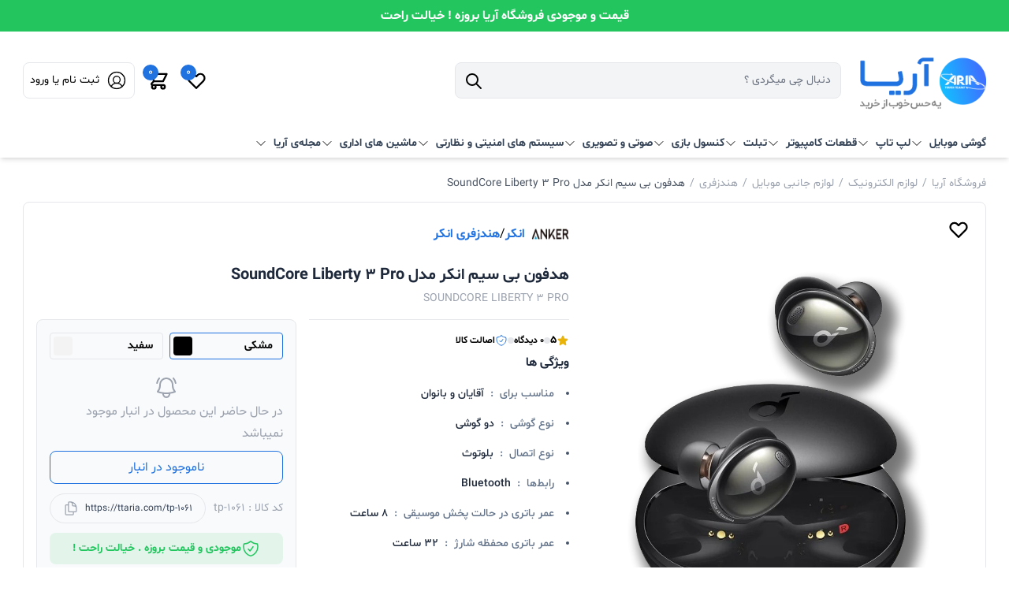

--- FILE ---
content_type: text/html; charset=UTF-8
request_url: https://ttaria.com/products/%D9%87%D8%AF%D9%81%D9%88%D9%86-%D8%A8%DB%8C-%D8%B3%DB%8C%D9%85-%D8%A7%D9%86%DA%A9%D8%B1-%D9%85%D8%AF%D9%84-soundcore-liberty-3-pro
body_size: 24450
content:
<!DOCTYPE html>
<html lang="fa" dir="rtl">

<head>
     <meta charset="UTF-8">
<meta name='robots' content='index, follow'/>
<meta name="apple-mobile-web-app-capable" content="yes">
<meta name="mobile-web-app-capable" content="yes">
<meta name="viewport" content="width=device-width,initial-scale=1,maximum-scale=1"/>
<link rel="icon" href="https://static.ttaria.com/assets/images/logos/favicon.png" type="image/png"/>
<meta property="og:site_name" content="فروشگاه آریا">
<link rel="stylesheet" href="/assets/css/app.css?id=ecfb79a095ece4e1a16b89bf92557318">
         <title> جزئیات ، قیمت و خرید هدفون بی سیم انکر مدل SoundCore Liberty 3 Pro | فروشگاه آریا </title>
    <meta name="keywords" content="">
    <meta name="description" content=" جزئیات ، قیمت و خرید هدفون بی سیم انکر مدل SoundCore Liberty 3 Pro از فروشگاه آریا ">
    <link rel="canonical" href="https://ttaria.com/products/%D9%87%D8%AF%D9%81%D9%88%D9%86-%D8%A8%DB%8C-%D8%B3%DB%8C%D9%85-%D8%A7%D9%86%DA%A9%D8%B1-%D9%85%D8%AF%D9%84-soundcore-liberty-3-pro">
    <meta name="og:title" content=" جزئیات ، قیمت و خرید هدفون بی سیم انکر مدل SoundCore Liberty 3 Pro | فروشگاه آریا ">
    <meta name="og:description" content=" جزئیات ، قیمت و خرید هدفون بی سیم انکر مدل SoundCore Liberty 3 Pro از فروشگاه آریا ">
    <meta property="og:image:width" content="1080"/>
    <meta property="og:image:height" content="1080"/>
    <meta name="og:url" content="https://ttaria.com/products/%D9%87%D8%AF%D9%81%D9%88%D9%86-%D8%A8%DB%8C-%D8%B3%DB%8C%D9%85-%D8%A7%D9%86%DA%A9%D8%B1-%D9%85%D8%AF%D9%84-soundcore-liberty-3-pro">
    <meta property="og:type" content="product">
    <meta property="product:price:amount" content="5700000.000">
    <meta property="product:price:currency" content="IRR">
        <meta property="product:availability" content="outofstock">
    <meta property="product:price:payment_amount" content="5700000">
        <meta name="product_id" content="1061">
    <meta name="guarantee" content="">
    <link rel="stylesheet" href="https://static.ttaria.com/assets/css/swiper.min.css">

    
    <style>
        .varieties input[type="radio"]:checked+label {
            border-color: #2072e1;
        }
    </style>
    
    <script type="application/ld+json">
        {
            "@context": "https://schema.org/",
            "@type": "Product",
            "name": "هدفون بی سیم انکر مدل SoundCore Liberty 3 Pro",
            "description": " جزئیات ، قیمت و خرید هدفون بی سیم انکر مدل SoundCore Liberty 3 Pro از فروشگاه آریا ",
            "offers": {
                "@type": "Offer",
                                "price": 5700000.000,
                                "priceCurrency": "IRR",
                "itemCondition": "https://schema.org/NewCondition",
                "availability":  "https://schema.org/OutOfStock"             },
            "brand": {
                "@type": "Brand",
                "name":  "انکر"             },
                                    "image": "https://static.ttaria.com/products/main/2023/04/30/b31c56a4ce60c1f955d7473d8aa48649.png",
            "review": {
                "@type": "Review",
                "reviewRating": {
                    "@type": "Rating",
                    "ratingValue": 5,
                    "bestRating": 5
                },
                "author": {
                  "@type": "Person",
                  "name": "کاربر فروشگاه آریا"
                }
            },
            "aggregateRating": {
                "@type": "AggregateRating",
                "ratingValue": 5,
                "reviewCount": 1
            }
        }
    </script>    
</head>
<body>
     <header class="bg-white w-full transition-all z-30 ease-in duration-500 sticky top-0 left-0 right-0 mb-5">
     <div id="header-backdrop" class="hidden md:hidden invisible bg-opacity-0 fixed top-0 right-0 left-0 bottom-0 bg-slate-700 z-30 transition-all duration-300"></div>
     <div class="flex flex-col w-full shadow-md">
          
          
          <div class="flex items-center justify-center w-full font-semibold py-2 px-1 text-sm md:text-base bg-green-500 text-white text-center">
               قیمت و موجودی فروشگاه آریا بروزه ! خیالت راحت
          </div>
          <div class="hidden md:flex container py-4 items-center">
               <a href="https://ttaria.com" class="w-28 md:w-40">
                    <img class="lozad" style="aspect-ratio: auto 408 / 234;" data-src="https://static.ttaria.com/site/2022/02/26/logo.png" alt="لوگو | فروشگاه آریا" class="w-full">
               </a>
               <form action="https://ttaria.com/search" method="get" class="grow mx-6 relative flex items-center">
                    <input type="text" class="outline-none text-sm text-salte-900 border rounded-lg p-3 bg-gray-100 focus:bg-white transition-all placeholder-gray-500 w-full" name="search" required placeholder="دنبال چی میگردی ؟">
                    <svg onclick="this.parentNode.submit()" xmlns="http://www.w3.org/2000/svg" class="h-6 w-6 absolute left-3 top-3 bottom-0 cursor-pointer" fill="none" viewBox="0 0 24 24" stroke="currentColor" stroke-width="2">
                         <path stroke-linecap="round" stroke-linejoin="round" d="M21 21l-6-6m2-5a7 7 0 11-14 0 7 7 0 0114 0z"/>
                    </svg>
               </form>
               <div class="grow flex items-center justify-end relative">
                    <a href=" https://ttaria.com/login " class="flex relative items-center mx-1">
                         <svg xmlns="http://www.w3.org/2000/svg" class="h-7 w-7" fill="none" viewBox="0 0 24 24" stroke="currentColor" stroke-width="2">
                              <path stroke-linecap="round" stroke-linejoin="round" d="M4.318 6.318a4.5 4.5 0 000 6.364L12 20.364l7.682-7.682a4.5 4.5 0 00-6.364-6.364L12 7.636l-1.318-1.318a4.5 4.5 0 00-6.364 0z" />
                         </svg>
                         <span class="absolute -top-1.5 -left-1.5 rounded-full bg-primary-500 w-5 h-5 text-center text-sm text-white">0</span>
                    </a>
                                        <a href="https://ttaria.com/login" class="flex relative items-center mx-4 z-20">
                         <svg xmlns="http://www.w3.org/2000/svg" class="h-7 w-7" fill="none" viewBox="0 0 24 24" stroke="currentColor" stroke-width="2">
                              <path stroke-linecap="round" stroke-linejoin="round" d="M3 3h2l.4 2M7 13h10l4-8H5.4M7 13L5.4 5M7 13l-2.293 2.293c-.63.63-.184 1.707.707 1.707H17m0 0a2 2 0 100 4 2 2 0 000-4zm-8 2a2 2 0 11-4 0 2 2 0 014 0z" />
                         </svg>
                         <span class="absolute -top-1.5 -left-1.5 rounded-full bg-primary-500 w-5 h-5 text-center text-sm text-white">0</span>
                    </a>
                                                            <a href="https://ttaria.com/login" class="auth-button border rounded-lg flex items-center p-2 text-sm">
                         <svg xmlns="http://www.w3.org/2000/svg" class="w-7 h-7 ml-2 transtion-all duration-100" viewBox="0 0 256 256"><rect width="256" height="256" fill="none"/><circle cx="128" cy="128" r="96" fill="none" stroke="#000" stroke-linecap="round" stroke-linejoin="round" stroke-width="12"/><circle cx="128" cy="120" r="40" fill="none" stroke="#000" stroke-linecap="round" stroke-linejoin="round" stroke-width="12"/><path fill="none" stroke="#000" stroke-linecap="round" stroke-linejoin="round" stroke-width="12" d="M63.79905,199.37405a72.02812,72.02812,0,0,1,128.40177-.00026"/></svg>
                         ثبت نام یا ورود
                    </a>
                                   </div>
          </div>
          <div class="flex flex-wrap md:hidden container py-4">
               <div class="w-full flex justify-between items-center">
                    <svg onclick="toggle_responsive_menus()" xmlns="http://www.w3.org/2000/svg" class="h-6 w-6 cursor-pointer" viewBox="0 0 20 20" fill="currentColor">
                         <path fill-rule="evenodd" d="M3 5a1 1 0 011-1h12a1 1 0 110 2H4a1 1 0 01-1-1zM3 10a1 1 0 011-1h12a1 1 0 110 2H4a1 1 0 01-1-1zM3 15a1 1 0 011-1h12a1 1 0 110 2H4a1 1 0 01-1-1z" clip-rule="evenodd" />
                    </svg>
                    <a href="https://ttaria.com" class="w-32 md:w-48 col-span-6 justify-self-center">
                         <img class="lozad" style="aspect-ratio: auto 408 / 234;" data-src="https://static.ttaria.com/site/2022/02/26/logo.png" alt="لوگو | فروشگاه آریا" class="w-full">
                    </a>
                                        <a href="https://ttaria.com/login" class="flex relative items-center mx-2">
                         <svg xmlns="http://www.w3.org/2000/svg" class="h-7 w-7" fill="none" viewBox="0 0 24 24" stroke="currentColor" stroke-width="2">
                              <path stroke-linecap="round" stroke-linejoin="round" d="M3 3h2l.4 2M7 13h10l4-8H5.4M7 13L5.4 5M7 13l-2.293 2.293c-.63.63-.184 1.707.707 1.707H17m0 0a2 2 0 100 4 2 2 0 000-4zm-8 2a2 2 0 11-4 0 2 2 0 014 0z" />
                         </svg>
                         <span class="absolute -top-1.5 -left-1.5 rounded-full bg-primary-500 w-5 h-5 text-center text-sm text-white">0</span>
                    </a>
                                   </div>
               <div class="w-full flex items-center transitaion-all duration-500 mt-5" id="responsive-header">
                    <form action="https://ttaria.com/search" method="get" class="grow relative flex items-center">
                         <input type="text" class="outline-none text-sm text-salte-900 border rounded-lg p-3 bg-gray-100 focus:bg-white transition-all placeholder-gray-500 w-full" name="search" required placeholder="دنبال چی میگردی ؟">
                         <svg onclick="this.parentNode.submit()" xmlns="http://www.w3.org/2000/svg" class="h-6 w-6 absolute left-3 top-3 bottom-0 cursor-pointer" fill="none" viewBox="0 0 24 24" stroke="currentColor" stroke-width="2">
                              <path stroke-linecap="round" stroke-linejoin="round" d="M21 21l-6-6m2-5a7 7 0 11-14 0 7 7 0 0114 0z" />
                         </svg>
                    </form>
                    <a href=" https://ttaria.com/login " class="auth-button border rounded-lg p-2 mr-4 flex items-center">
                         <svg xmlns="http://www.w3.org/2000/svg" class="w-7 h-7 transtion-all duration-100" viewBox="0 0 256 256"><rect width="256" height="256" fill="none"/><circle cx="128" cy="128" r="96" fill="none" stroke="#000" stroke-linecap="round" stroke-linejoin="round" stroke-width="12"/><circle cx="128" cy="120" r="40" fill="none" stroke="#000" stroke-linecap="round" stroke-linejoin="round" stroke-width="12"/><path fill="none" stroke="#000" stroke-linecap="round" stroke-linejoin="round" stroke-width="12" d="M63.79905,199.37405a72.02812,72.02812,0,0,1,128.40177-.00026"/></svg>
                    </a>
               </div>
          </div>
          <div id="menus-responsive" class="hidden fixed top-0 shoadow-lg bg-white w-[300px] md:w-full md:relative -right-full bottom-0 md:flex md:right-0 flex-wrap md:container items-stretch z-40 md:z-10 transition-all duration-200 overflow-y-auto md:overflow-y-visible">
               <div class="w-full px-4 py-2 md:hidden">
                    <svg xmlns="http://www.w3.org/2000/svg" fill="none" viewBox="0 0 24 24" stroke-width="1.5" stroke="currentColor" class="w-6 h-6 cursor-pointer" onclick="toggle_responsive_menus()">
                         <path stroke-linecap="round" stroke-linejoin="round" d="M6 18L18 6M6 6l12 12" />
                    </svg>
                    <a href="https://ttaria.com" class="w-48 md:hidden mx-auto block">
                         <img class="lozad" style="aspect-ratio: auto 408 / 234;" data-src="https://static.ttaria.com/site/2022/02/26/logo.png" alt="لوگو | فروشگاه آریا" class="w-full">
                    </a>
                    <a href="https://ttaria.com/profile" class="text-slate-800 text-sm gray-hover rounded-lg border font-medium flex justify-between items-center p-4 mb-2">
                         <div class="flex gap-2 items-center">
                              <svg xmlns="http://www.w3.org/2000/svg" fill="none" viewBox="0 0 24 24" stroke-width="1.5" stroke="currentColor" class="w-6 h-6">
                                   <path stroke-linecap="round" stroke-linejoin="round" d="M17.982 18.725A7.488 7.488 0 0012 15.75a7.488 7.488 0 00-5.982 2.975m11.963 0a9 9 0 10-11.963 0m11.963 0A8.966 8.966 0 0112 21a8.966 8.966 0 01-5.982-2.275M15 9.75a3 3 0 11-6 0 3 3 0 016 0z" />
                              </svg>
                              پروفایل
                         </div>
                         <svg xmlns="http://www.w3.org/2000/svg" fill="none" viewBox="0 0 24 24" stroke-width="1.5" stroke="currentColor" class="w-4 h-4">
                              <path stroke-linecap="round" stroke-linejoin="round" d="M15.75 19.5L8.25 12l7.5-7.5" />
                         </svg>                            
                    </a>
                    <a href="https://ttaria.com/checkout/carts" class="text-slate-800 text-sm gray-hover rounded-lg border font-medium flex justify-between items-center p-4 mb-2">
                         <div class="flex gap-2 items-center">
                              <svg xmlns="http://www.w3.org/2000/svg" fill="none" viewBox="0 0 24 24" stroke-width="1.5" stroke="currentColor" class="w-6 h-6">
                                   <path stroke-linecap="round" stroke-linejoin="round" d="M2.25 3h1.386c.51 0 .955.343 1.087.835l.383 1.437M7.5 14.25a3 3 0 00-3 3h15.75m-12.75-3h11.218c1.121-2.3 2.1-4.684 2.924-7.138a60.114 60.114 0 00-16.536-1.84M7.5 14.25L5.106 5.272M6 20.25a.75.75 0 11-1.5 0 .75.75 0 011.5 0zm12.75 0a.75.75 0 11-1.5 0 .75.75 0 011.5 0z" />
                              </svg>
                              سبد خرید
                         </div>
                         <div class="flex items-center gap-2">
                              <div class="bg-primary-500 rounded-full w-5 h-5 text-white flex items-center justify-center">0</div>
                              <svg xmlns="http://www.w3.org/2000/svg" fill="none" viewBox="0 0 24 24" stroke-width="1.5" stroke="currentColor" class="w-4 h-4">
                                   <path stroke-linecap="round" stroke-linejoin="round" d="M15.75 19.5L8.25 12l7.5-7.5" />
                              </svg>
                         </div>
                    </a>
                    <a href="https://ttaria.com/profile/favorites" class="text-slate-800 text-sm gray-hover rounded-lg border font-medium flex justify-between items-center p-4 mb-2">
                         <div class="flex gap-2 items-center">
                              <svg xmlns="http://www.w3.org/2000/svg" class="h-6 w-6" fill="none" viewBox="0 0 24 24" stroke="currentColor" stroke-width="2">
                                   <path stroke-linecap="round" stroke-linejoin="round" d="M4.318 6.318a4.5 4.5 0 000 6.364L12 20.364l7.682-7.682a4.5 4.5 0 00-6.364-6.364L12 7.636l-1.318-1.318a4.5 4.5 0 00-6.364 0z" />
                              </svg>
                              علاقه مندی ها
                         </div>
                         <div class="flex items-center gap-2">
                              <div class="bg-primary-500 rounded-full w-5 h-5 text-white flex items-center justify-center">0</div>
                              <svg xmlns="http://www.w3.org/2000/svg" fill="none" viewBox="0 0 24 24" stroke-width="1.5" stroke="currentColor" class="w-4 h-4">
                                   <path stroke-linecap="round" stroke-linejoin="round" d="M15.75 19.5L8.25 12l7.5-7.5" />
                              </svg> 
                         </div>
                    </a>
                    <a href="https://ttaria.com/pages/contact-us" class="text-slate-800 text-sm gray-hover rounded-lg border font-medium flex justify-between items-center p-4 mb-2">
                         <div class="flex gap-2 items-center">
                              <svg xmlns="http://www.w3.org/2000/svg" fill="none" viewBox="0 0 24 24" stroke-width="1.5" stroke="currentColor" class="w-6 h-6">
                                   <path stroke-linecap="round" stroke-linejoin="round" d="M2.25 6.75c0 8.284 6.716 15 15 15h2.25a2.25 2.25 0 002.25-2.25v-1.372c0-.516-.351-.966-.852-1.091l-4.423-1.106c-.44-.11-.902.055-1.173.417l-.97 1.293c-.282.376-.769.542-1.21.38a12.035 12.035 0 01-7.143-7.143c-.162-.441.004-.928.38-1.21l1.293-.97c.363-.271.527-.734.417-1.173L6.963 3.102a1.125 1.125 0 00-1.091-.852H4.5A2.25 2.25 0 002.25 4.5v2.25z" />
                              </svg>
                              پشتیبانی
                         </div>
                         <svg xmlns="http://www.w3.org/2000/svg" fill="none" viewBox="0 0 24 24" stroke-width="1.5" stroke="currentColor" class="w-4 h-4">
                              <path stroke-linecap="round" stroke-linejoin="round" d="M15.75 19.5L8.25 12l7.5-7.5" />
                         </svg> 
                    </a>
               </div>

               <hr class="my-3">
               <div class="w-full px-4 md:p-0 flex flex-wrap gap-3">
                                        <div class="w-full md:w-auto flex flex-wrap mega_menu">
                                                  <a href="https://ttaria.com/products/categories/%DA%AF%D9%88%D8%B4%DB%8C-%D9%85%D9%88%D8%A8%D8%A7%DB%8C%D9%84" class="w-full flex justify-between items-center py-2 hover:text-primary-500" onclick="toggle_resposive_menu_items(event , this.parentNode)">
                              <p class="font-semibold text-sm text-slate-700 hover:text-primary-500">گوشی موبایل</p>
                              <svg xmlns="http://www.w3.org/2000/svg" fill="none" viewBox="0 0 24 24" stroke-width="1.5" stroke="currentColor" class="w-4 h-4 cursor-pointer duration-200 transition-all md:mr-2 md:rotate-0">
                                   <path stroke-linecap="round" stroke-linejoin="round" d="M19.5 8.25l-7.5 7.5-7.5-7.5" />
                              </svg>
                         </a>
                         <div class="w-full h-0 hidden overflow-hidden md:hidden transition-all p-3 md:absolute md:top-full md:left-0 md:right-0 lg:right-7 lg:left-7 md:w-auto md:!h-[400px] bg-gray-100 md:bg-white md:rounded-b-lg md:shadow-lg flex-col flex-wrap content-start flex gap-2 md:border-3 md:rounded-lg">
                              <a href="https://ttaria.com/products/categories/%DA%AF%D9%88%D8%B4%DB%8C-%D9%85%D9%88%D8%A8%D8%A7%DB%8C%D9%84" class="w-full font-normal text-primary-500 text-xs py-2 block md:hidden">مشاهده بیشتر از گوشی موبایل</a>
                                                            <div class="w-full md:w-1/5 flex flex-col gap-2">
                                                                      <a href="https://ttaria.com/products/categories/%DA%AF%D9%88%D8%B4%DB%8C-%D9%85%D9%88%D8%A8%D8%A7%DB%8C%D9%84" class="w-full flex justify-between md:justify-start gap-2 items-center gray-hover rounded-l-lg py-2 px-2 text-slate-800 md:py-1.5" onclick="toggle_resposive_menu_items(event , this.parentNode)">
                                        <p class="font-medium text-sm md:border-primary-500 md:border-r-3 pr-2">گوشی براساس برند</p>
                                        <svg xmlns="http://www.w3.org/2000/svg" fill="none" viewBox="0 0 24 24" stroke-width="1.5" stroke="currentColor" class="w-4 h-4 md:w-3 md:h-3 cursor-pointer md:rotate-90">
                                             <path stroke-linecap="round" stroke-linejoin="round" d="M19.5 8.25l-7.5 7.5-7.5-7.5" />
                                        </svg>
                                   </a>
                                   <div class="w-full h-0 overflow-hidden md:flex flex-wrap flex-col md:h-auto transition-all px-5">
                                        <a href="https://ttaria.com/products/categories/%DA%AF%D9%88%D8%B4%DB%8C-%D9%85%D9%88%D8%A8%D8%A7%DB%8C%D9%84" class="w-full font-normal text-primary-500 text-xs py-2 md:py-1 block md:hidden">مشاهده بیشتر از گوشی براساس برند</a>
                                                                                <a href="https://ttaria.com/products/brands/apple/%DA%AF%D9%88%D8%B4%DB%8C-%D9%85%D9%88%D8%A8%D8%A7%DB%8C%D9%84" class="w-full block font-normal text-sm text-slate-700 py-2 md:py-1 md:text-sm md:text-gray-500">موبایل اپل</a>
                                                                                <a href="https://ttaria.com/products/brands/samsung/%DA%AF%D9%88%D8%B4%DB%8C-%D9%85%D9%88%D8%A8%D8%A7%DB%8C%D9%84" class="w-full block font-normal text-sm text-slate-700 py-2 md:py-1 md:text-sm md:text-gray-500">موبایل سامسونگ</a>
                                                                                <a href="https://ttaria.com/products/brands/xiaomi/%DA%AF%D9%88%D8%B4%DB%8C-%D9%85%D9%88%D8%A8%D8%A7%DB%8C%D9%84" class="w-full block font-normal text-sm text-slate-700 py-2 md:py-1 md:text-sm md:text-gray-500">موبایل شیائومی</a>
                                                                                <a href="https://ttaria.com/products/brands/nokia/%DA%AF%D9%88%D8%B4%DB%8C-%D9%85%D9%88%D8%A8%D8%A7%DB%8C%D9%84" class="w-full block font-normal text-sm text-slate-700 py-2 md:py-1 md:text-sm md:text-gray-500">موبایل نوکیا</a>
                                                                                <a href="https://ttaria.com/products/brands/huawei/%DA%AF%D9%88%D8%B4%DB%8C-%D9%85%D9%88%D8%A8%D8%A7%DB%8C%D9%84" class="w-full block font-normal text-sm text-slate-700 py-2 md:py-1 md:text-sm md:text-gray-500">موبایل هواوی</a>
                                                                                <a href="https://ttaria.com/products/brands/honor/%DA%AF%D9%88%D8%B4%DB%8C-%D9%85%D9%88%D8%A8%D8%A7%DB%8C%D9%84" class="w-full block font-normal text-sm text-slate-700 py-2 md:py-1 md:text-sm md:text-gray-500">موبایل آنر</a>
                                                                                <a href="https://ttaria.com/products/brands/oneplus/%D9%88%D8%A7%D9%86%E2%80%8C-%D9%BE%D9%84%D8%A7%D8%B3" class="w-full block font-normal text-sm text-slate-700 py-2 md:py-1 md:text-sm md:text-gray-500">موبایل وان پلاس</a>
                                                                                <a href="https://ttaria.com/products/brands/realme/%DA%AF%D9%88%D8%B4%DB%8C-%D9%85%D9%88%D8%A8%D8%A7%DB%8C%D9%84" class="w-full block font-normal text-sm text-slate-700 py-2 md:py-1 md:text-sm md:text-gray-500">ریلمی</a>
                                                                                <a href="https://ttaria.com/products/brands/orod/%DA%AF%D9%88%D8%B4%DB%8C-%D9%85%D9%88%D8%A8%D8%A7%DB%8C%D9%84" class="w-full block font-normal text-sm text-slate-700 py-2 md:py-1 md:text-sm md:text-gray-500">اُرُد</a>
                                                                                <a href="https://ttaria.com/products/brands/doogee/%DA%AF%D9%88%D8%B4%DB%8C-%D9%85%D9%88%D8%A8%D8%A7%DB%8C%D9%84" class="w-full block font-normal text-sm text-slate-700 py-2 md:py-1 md:text-sm md:text-gray-500">دوجی</a>
                                                                                <a href="https://ttaria.com/products/categories/%D9%85%D9%88%D8%A8%D8%A7%DB%8C%D9%84-%D9%88%DB%8C%D9%88%D9%88" class="w-full block font-normal text-sm text-slate-700 py-2 md:py-1 md:text-sm md:text-gray-500">ویوو</a>
                                                                           </div>
                                                                 </div>
                                                            <div class="w-full md:w-1/5 flex flex-col gap-2">
                                                                      <a href="https://ttaria.com/products/lists/%D8%A8%D8%B1%D8%A7%D8%B3%D8%A7%D8%B3-%DA%A9%D8%A7%D8%B1%D8%A8%D8%B1%DB%8C" class="w-full flex justify-between md:justify-start gap-2 items-center gray-hover rounded-l-lg py-2 px-2 text-slate-800 md:py-1.5" onclick="toggle_resposive_menu_items(event , this.parentNode)">
                                        <p class="font-medium text-sm md:border-primary-500 md:border-r-3 pr-2">گوشی براساس کاربری</p>
                                        <svg xmlns="http://www.w3.org/2000/svg" fill="none" viewBox="0 0 24 24" stroke-width="1.5" stroke="currentColor" class="w-4 h-4 md:w-3 md:h-3 cursor-pointer md:rotate-90">
                                             <path stroke-linecap="round" stroke-linejoin="round" d="M19.5 8.25l-7.5 7.5-7.5-7.5" />
                                        </svg>
                                   </a>
                                   <div class="w-full h-0 overflow-hidden md:flex flex-wrap flex-col md:h-auto transition-all px-5">
                                        <a href="https://ttaria.com/products/lists/%D8%A8%D8%B1%D8%A7%D8%B3%D8%A7%D8%B3-%DA%A9%D8%A7%D8%B1%D8%A8%D8%B1%DB%8C" class="w-full font-normal text-primary-500 text-xs py-2 md:py-1 block md:hidden">مشاهده بیشتر از گوشی براساس کاربری</a>
                                                                                <a href="https://ttaria.com/products/lists/%D8%A7%D9%82%D8%AA%D8%B5%D8%A7%D8%AF%DB%8C" class="w-full block font-normal text-sm text-slate-700 py-2 md:py-1 md:text-sm md:text-gray-500">گوشی اقتصادی</a>
                                                                                <a href="https://ttaria.com/products/lists/%D9%85%DB%8C%D8%A7%D9%86-%D8%B1%D8%AF%D9%87" class="w-full block font-normal text-sm text-slate-700 py-2 md:py-1 md:text-sm md:text-gray-500">گوشی میان رده</a>
                                                                                <a href="https://ttaria.com/products/lists/%D9%BE%D8%B1%DA%86%D9%85%D8%AF%D8%A7%D8%B1" class="w-full block font-normal text-sm text-slate-700 py-2 md:py-1 md:text-sm md:text-gray-500">گوشی پرچمدار</a>
                                                                                <a href="https://ttaria.com/products/lists/%DA%AF%D9%88%D8%B4%DB%8C-%D9%85%D9%86%D8%A7%D8%B3%D8%A8-%D8%B9%DA%A9%D8%A7%D8%B3%DB%8C" class="w-full block font-normal text-sm text-slate-700 py-2 md:py-1 md:text-sm md:text-gray-500">گوشی مناسب عکاسی</a>
                                                                                <a href="https://ttaria.com/products/lists/%DA%AF%D9%88%D8%B4%DB%8C-5g" class="w-full block font-normal text-sm text-slate-700 py-2 md:py-1 md:text-sm md:text-gray-500">گوشی 5G</a>
                                                                                <a href="https://ttaria.com/products/lists/%DA%AF%D9%88%D8%B4%DB%8C-%D8%A7%D9%86%D8%AF%D8%B1%D9%88%DB%8C%D8%AF" class="w-full block font-normal text-sm text-slate-700 py-2 md:py-1 md:text-sm md:text-gray-500">گوشی اندروید</a>
                                                                                <a href="https://ttaria.com/products/lists/%DA%AF%D9%88%D8%B4%DB%8C-ios" class="w-full block font-normal text-sm text-slate-700 py-2 md:py-1 md:text-sm md:text-gray-500">گوشی ios</a>
                                                                           </div>
                                                                 </div>
                                                            <div class="w-full md:w-1/5 flex flex-col gap-2">
                                                                      <a href="https://ttaria.com/products/lists/%DA%AF%D9%88%D8%B4%DB%8C-%D8%A8%D8%B1%D8%A7%D8%B3%D8%A7%D8%B3-%D8%AD%D8%A7%D9%81%D8%B8%D9%87" class="w-full flex justify-between md:justify-start gap-2 items-center gray-hover rounded-l-lg py-2 px-2 text-slate-800 md:py-1.5" onclick="toggle_resposive_menu_items(event , this.parentNode)">
                                        <p class="font-medium text-sm md:border-primary-500 md:border-r-3 pr-2">گوشی براساس حافظه</p>
                                        <svg xmlns="http://www.w3.org/2000/svg" fill="none" viewBox="0 0 24 24" stroke-width="1.5" stroke="currentColor" class="w-4 h-4 md:w-3 md:h-3 cursor-pointer md:rotate-90">
                                             <path stroke-linecap="round" stroke-linejoin="round" d="M19.5 8.25l-7.5 7.5-7.5-7.5" />
                                        </svg>
                                   </a>
                                   <div class="w-full h-0 overflow-hidden md:flex flex-wrap flex-col md:h-auto transition-all px-5">
                                        <a href="https://ttaria.com/products/lists/%DA%AF%D9%88%D8%B4%DB%8C-%D8%A8%D8%B1%D8%A7%D8%B3%D8%A7%D8%B3-%D8%AD%D8%A7%D9%81%D8%B8%D9%87" class="w-full font-normal text-primary-500 text-xs py-2 md:py-1 block md:hidden">مشاهده بیشتر از گوشی براساس حافظه</a>
                                                                                <a href="https://ttaria.com/products/lists/%DA%AF%D9%88%D8%B4%DB%8C-%D8%AA%D8%A7-16-%DA%AF%DB%8C%DA%AF" class="w-full block font-normal text-sm text-slate-700 py-2 md:py-1 md:text-sm md:text-gray-500">گوشی 16 گیگ</a>
                                                                                <a href="https://ttaria.com/products/lists/%DA%AF%D9%88%D8%B4%DB%8C-%D8%AA%D8%A7-32-%DA%AF%DB%8C%DA%AF" class="w-full block font-normal text-sm text-slate-700 py-2 md:py-1 md:text-sm md:text-gray-500">گوشی 32 گیگ</a>
                                                                                <a href="https://ttaria.com/products/lists/%DA%AF%D9%88%D8%B4%DB%8C-%D8%AA%D8%A7-64-%DA%AF%DB%8C%DA%AF" class="w-full block font-normal text-sm text-slate-700 py-2 md:py-1 md:text-sm md:text-gray-500">گوشی 64 گیگ</a>
                                                                                <a href="https://ttaria.com/products/lists/%DA%AF%D9%88%D8%B4%DB%8C-%D8%AA%D8%A7-128-%DA%AF%DB%8C%DA%AF" class="w-full block font-normal text-sm text-slate-700 py-2 md:py-1 md:text-sm md:text-gray-500">گوشی 128 گیگ</a>
                                                                                <a href="https://ttaria.com/products/lists/%DA%AF%D9%88%D8%B4%DB%8C-%D8%AA%D8%A7-256-%DA%AF%DB%8C%DA%AF" class="w-full block font-normal text-sm text-slate-700 py-2 md:py-1 md:text-sm md:text-gray-500">گوشی 256 گیگ</a>
                                                                                <a href="https://ttaria.com/products/lists/%DA%AF%D9%88%D8%B4%DB%8C-%D8%AA%D8%A7-1-%D8%AA%D8%B1%D8%A7%D8%A8%D8%A7%DB%8C%D8%AA" class="w-full block font-normal text-sm text-slate-700 py-2 md:py-1 md:text-sm md:text-gray-500">گوشی 1 ترابایت</a>
                                                                           </div>
                                                                 </div>
                                                            <div class="w-full md:w-1/5 flex flex-col gap-2">
                                                                      <a href="https://ttaria.com/products/categories/%DA%AF%D9%88%D8%B4%DB%8C-%D9%85%D9%88%D8%A8%D8%A7%DB%8C%D9%84?sortby=expensivest" class="w-full flex justify-between md:justify-start gap-2 items-center gray-hover rounded-l-lg py-2 px-2 text-slate-800 md:py-1.5" onclick="toggle_resposive_menu_items(event , this.parentNode)">
                                        <p class="font-medium text-sm md:border-primary-500 md:border-r-3 pr-2">گوشی براساس قیمت</p>
                                        <svg xmlns="http://www.w3.org/2000/svg" fill="none" viewBox="0 0 24 24" stroke-width="1.5" stroke="currentColor" class="w-4 h-4 md:w-3 md:h-3 cursor-pointer md:rotate-90">
                                             <path stroke-linecap="round" stroke-linejoin="round" d="M19.5 8.25l-7.5 7.5-7.5-7.5" />
                                        </svg>
                                   </a>
                                   <div class="w-full h-0 overflow-hidden md:flex flex-wrap flex-col md:h-auto transition-all px-5">
                                        <a href="https://ttaria.com/products/categories/%DA%AF%D9%88%D8%B4%DB%8C-%D9%85%D9%88%D8%A8%D8%A7%DB%8C%D9%84?sortby=expensivest" class="w-full font-normal text-primary-500 text-xs py-2 md:py-1 block md:hidden">مشاهده بیشتر از گوشی براساس قیمت</a>
                                                                                <a href="https://ttaria.com/products/categories/%DA%AF%D9%88%D8%B4%DB%8C-%D9%85%D9%88%D8%A8%D8%A7%DB%8C%D9%84?available=1&amp;pricemax=3000000" class="w-full block font-normal text-sm text-slate-700 py-2 md:py-1 md:text-sm md:text-gray-500">تا 3 میلیون تومان</a>
                                                                                <a href="https://ttaria.com/products/categories/%DA%AF%D9%88%D8%B4%DB%8C-%D9%85%D9%88%D8%A8%D8%A7%DB%8C%D9%84?available=1&amp;pricemin=3000000&amp;pricemax=5000000" class="w-full block font-normal text-sm text-slate-700 py-2 md:py-1 md:text-sm md:text-gray-500">3 تا 5 میلیون تومان</a>
                                                                                <a href="https://ttaria.com/products/categories/%DA%AF%D9%88%D8%B4%DB%8C-%D9%85%D9%88%D8%A8%D8%A7%DB%8C%D9%84?available=1&amp;pricemin=5000000&amp;pricemax=7000000" class="w-full block font-normal text-sm text-slate-700 py-2 md:py-1 md:text-sm md:text-gray-500">5 تا 7 میلیون تومان</a>
                                                                                <a href="https://ttaria.com/products/categories/%DA%AF%D9%88%D8%B4%DB%8C-%D9%85%D9%88%D8%A8%D8%A7%DB%8C%D9%84?available=1&amp;pricemin=7000000&amp;pricemax=10000000" class="w-full block font-normal text-sm text-slate-700 py-2 md:py-1 md:text-sm md:text-gray-500">7 تا 10 میلیون تومان</a>
                                                                                <a href="https://ttaria.com/products/categories/%DA%AF%D9%88%D8%B4%DB%8C-%D9%85%D9%88%D8%A8%D8%A7%DB%8C%D9%84?available=1&amp;pricemin=10000000&amp;pricemax=15000000" class="w-full block font-normal text-sm text-slate-700 py-2 md:py-1 md:text-sm md:text-gray-500">10 تا 15 میلیون تومان</a>
                                                                           </div>
                                                                 </div>
                                                            <div class="w-full md:w-1/5 flex flex-col gap-2">
                                                                      <a href="https://ttaria.com/products/categories/%D9%84%D9%88%D8%A7%D8%B2%D9%85-%D8%AC%D8%A7%D9%86%D8%A8%DB%8C-%DA%AF%D9%88%D8%B4%DB%8C" class="w-full flex justify-between md:justify-start gap-2 items-center gray-hover rounded-l-lg py-2 px-2 text-slate-800 md:py-1.5" onclick="toggle_resposive_menu_items(event , this.parentNode)">
                                        <p class="font-medium text-sm md:border-primary-500 md:border-r-3 pr-2">لوازم جانبی گوشی</p>
                                        <svg xmlns="http://www.w3.org/2000/svg" fill="none" viewBox="0 0 24 24" stroke-width="1.5" stroke="currentColor" class="w-4 h-4 md:w-3 md:h-3 cursor-pointer md:rotate-90">
                                             <path stroke-linecap="round" stroke-linejoin="round" d="M19.5 8.25l-7.5 7.5-7.5-7.5" />
                                        </svg>
                                   </a>
                                   <div class="w-full h-0 overflow-hidden md:flex flex-wrap flex-col md:h-auto transition-all px-5">
                                        <a href="https://ttaria.com/products/categories/%D9%84%D9%88%D8%A7%D8%B2%D9%85-%D8%AC%D8%A7%D9%86%D8%A8%DB%8C-%DA%AF%D9%88%D8%B4%DB%8C" class="w-full font-normal text-primary-500 text-xs py-2 md:py-1 block md:hidden">مشاهده بیشتر از لوازم جانبی گوشی</a>
                                                                                <a href="https://ttaria.com/products/categories/%D9%85%DA%86-%D8%A8%D9%86%D8%AF-%D9%88-%D8%B3%D8%A7%D8%B9%D8%AA-%D9%87%D9%88%D8%B4%D9%85%D9%86%D8%AF" class="w-full block font-normal text-sm text-slate-700 py-2 md:py-1 md:text-sm md:text-gray-500">مچ بند و ساعت هوشمند</a>
                                                                                <a href="https://ttaria.com/products/categories/power-banks" class="w-full block font-normal text-sm text-slate-700 py-2 md:py-1 md:text-sm md:text-gray-500">پاور بانک</a>
                                                                                <a href="https://ttaria.com/products/categories/%D9%87%D8%AF%D9%81%D9%88%D9%86-%D9%88-%D9%87%D8%AF%D8%B3%D8%AA-%D9%88-%D9%87%D9%86%D8%B0%D9%81%D8%B1%DB%8C" class="w-full block font-normal text-sm text-slate-700 py-2 md:py-1 md:text-sm md:text-gray-500">هدفون ، هدست ، هندزفری</a>
                                                                                <a href="https://ttaria.com/products/categories/%D9%82%D8%A7%D8%A8-%D9%88-%DA%AF%D9%84%D8%B3-%D9%85%D9%88%D8%A8%D8%A7%DB%8C%D9%84" class="w-full block font-normal text-sm text-slate-700 py-2 md:py-1 md:text-sm md:text-gray-500">گلس موبایل</a>
                                                                                <a href="https://ttaria.com/products/categories/%D8%B4%D8%A7%D8%B1%DA%98%D8%B1" class="w-full block font-normal text-sm text-slate-700 py-2 md:py-1 md:text-sm md:text-gray-500">کابل شارژر و مبدل</a>
                                                                                <a href="https://ttaria.com/products/categories/%DA%A9%DB%8C%D9%81-%D9%88-%DA%A9%D8%A7%D9%88%D8%B1" class="w-full block font-normal text-sm text-slate-700 py-2 md:py-1 md:text-sm md:text-gray-500">کیف و کاور</a>
                                                                                <a href="https://ttaria.com/products/categories/%D9%85%D8%AD%D8%A7%D9%81%D8%B8-%DA%A9%D8%A7%D8%A8%D9%84" class="w-full block font-normal text-sm text-slate-700 py-2 md:py-1 md:text-sm md:text-gray-500">محافظ کابل</a>
                                                                                <a href="https://ttaria.com/products/categories/%D9%BE%D8%A7%DB%8C%D9%87-%D9%86%DA%AF%D9%87%D8%AF%D8%A7%D8%B1%D9%86%D8%AF%D9%87" class="w-full block font-normal text-sm text-slate-700 py-2 md:py-1 md:text-sm md:text-gray-500">پایه نگهدارنده</a>
                                                                           </div>
                                                                 </div>
                                                       </div>
                                             </div>
                                        <div class="w-full md:w-auto flex flex-wrap mega_menu">
                                                  <a href="https://ttaria.com/products/categories/%D9%84%D9%BE-%D8%AA%D8%A7%D9%BE" class="w-full flex justify-between items-center py-2 hover:text-primary-500" onclick="toggle_resposive_menu_items(event , this.parentNode)">
                              <p class="font-semibold text-sm text-slate-700 hover:text-primary-500">لپ تاپ</p>
                              <svg xmlns="http://www.w3.org/2000/svg" fill="none" viewBox="0 0 24 24" stroke-width="1.5" stroke="currentColor" class="w-4 h-4 cursor-pointer duration-200 transition-all md:mr-2 md:rotate-0">
                                   <path stroke-linecap="round" stroke-linejoin="round" d="M19.5 8.25l-7.5 7.5-7.5-7.5" />
                              </svg>
                         </a>
                         <div class="w-full h-0 hidden overflow-hidden md:hidden transition-all p-3 md:absolute md:top-full md:left-0 md:right-0 lg:right-7 lg:left-7 md:w-auto md:!h-[400px] bg-gray-100 md:bg-white md:rounded-b-lg md:shadow-lg flex-col flex-wrap content-start flex gap-2 md:border-3 md:rounded-lg">
                              <a href="https://ttaria.com/products/categories/%D9%84%D9%BE-%D8%AA%D8%A7%D9%BE" class="w-full font-normal text-primary-500 text-xs py-2 block md:hidden">مشاهده بیشتر از لپ تاپ</a>
                                                            <div class="w-full md:w-1/5 flex flex-col gap-2">
                                                                      <a href="https://ttaria.com/products/brands/apple/%D9%84%D9%BE-%D8%AA%D8%A7%D9%BE" class="w-full font-medium text-sm gray-hover rounded-l-lg py-2 block px-2 text-slate-800 md:py-1.5">
                                        <p class="font-medium text-sm  md:border-primary-500 md:border-r-3 pr-2">لپ تاپ اپل</p>
                                   </a>
                                                                 </div>
                                                            <div class="w-full md:w-1/5 flex flex-col gap-2">
                                                                      <a href="https://ttaria.com/products/brands/lenovo/%D9%84%D9%BE-%D8%AA%D8%A7%D9%BE" class="w-full font-medium text-sm gray-hover rounded-l-lg py-2 block px-2 text-slate-800 md:py-1.5">
                                        <p class="font-medium text-sm  md:border-primary-500 md:border-r-3 pr-2">لپ تاپ لنوو</p>
                                   </a>
                                                                 </div>
                                                            <div class="w-full md:w-1/5 flex flex-col gap-2">
                                                                      <a href="https://ttaria.com/products/brands/msi/%D9%84%D9%BE-%D8%AA%D8%A7%D9%BE" class="w-full font-medium text-sm gray-hover rounded-l-lg py-2 block px-2 text-slate-800 md:py-1.5">
                                        <p class="font-medium text-sm  md:border-primary-500 md:border-r-3 pr-2">لپ تاپ ام اس آی</p>
                                   </a>
                                                                 </div>
                                                            <div class="w-full md:w-1/5 flex flex-col gap-2">
                                                                      <a href="https://ttaria.com/products/brands/asus/%D9%84%D9%BE-%D8%AA%D8%A7%D9%BE" class="w-full font-medium text-sm gray-hover rounded-l-lg py-2 block px-2 text-slate-800 md:py-1.5">
                                        <p class="font-medium text-sm  md:border-primary-500 md:border-r-3 pr-2">لپ تاپ ایسوس</p>
                                   </a>
                                                                 </div>
                                                            <div class="w-full md:w-1/5 flex flex-col gap-2">
                                                                      <a href="https://ttaria.com/products/brands/huawei/%D9%84%D9%BE-%D8%AA%D8%A7%D9%BE" class="w-full font-medium text-sm gray-hover rounded-l-lg py-2 block px-2 text-slate-800 md:py-1.5">
                                        <p class="font-medium text-sm  md:border-primary-500 md:border-r-3 pr-2">لپ تاپ هواوی</p>
                                   </a>
                                                                 </div>
                                                            <div class="w-full md:w-1/5 flex flex-col gap-2">
                                                                      <a href="https://ttaria.com/products/brands/hp/%D9%84%D9%BE-%D8%AA%D8%A7%D9%BE" class="w-full font-medium text-sm gray-hover rounded-l-lg py-2 block px-2 text-slate-800 md:py-1.5">
                                        <p class="font-medium text-sm  md:border-primary-500 md:border-r-3 pr-2">لپ تاپ اچ پی</p>
                                   </a>
                                                                 </div>
                                                            <div class="w-full md:w-1/5 flex flex-col gap-2">
                                                                      <a href="https://ttaria.com/products/categories/%D9%82%D8%B7%D8%B9%D8%A7%D8%AA-%D9%84%D9%BE-%D8%AA%D8%A7%D9%BE" class="w-full flex justify-between md:justify-start gap-2 items-center gray-hover rounded-l-lg py-2 px-2 text-slate-800 md:py-1.5" onclick="toggle_resposive_menu_items(event , this.parentNode)">
                                        <p class="font-medium text-sm md:border-primary-500 md:border-r-3 pr-2">قطعات لپ تاپ</p>
                                        <svg xmlns="http://www.w3.org/2000/svg" fill="none" viewBox="0 0 24 24" stroke-width="1.5" stroke="currentColor" class="w-4 h-4 md:w-3 md:h-3 cursor-pointer md:rotate-90">
                                             <path stroke-linecap="round" stroke-linejoin="round" d="M19.5 8.25l-7.5 7.5-7.5-7.5" />
                                        </svg>
                                   </a>
                                   <div class="w-full h-0 overflow-hidden md:flex flex-wrap flex-col md:h-auto transition-all px-5">
                                        <a href="https://ttaria.com/products/categories/%D9%82%D8%B7%D8%B9%D8%A7%D8%AA-%D9%84%D9%BE-%D8%AA%D8%A7%D9%BE" class="w-full font-normal text-primary-500 text-xs py-2 md:py-1 block md:hidden">مشاهده بیشتر از قطعات لپ تاپ</a>
                                                                                <a href="https://ttaria.com/products/categories/%D9%87%D8%A7%D8%B1%D8%AF-%D9%84%D9%BE-%D8%AA%D8%A7%D8%A8" class="w-full block font-normal text-sm text-slate-700 py-2 md:py-1 md:text-sm md:text-gray-500">هارد لپ تاپ</a>
                                                                                <a href="https://ttaria.com/products/categories/%D8%B1%D9%85-%D9%84%D9%BE-%D8%AA%D8%A7%D8%A8" class="w-full block font-normal text-sm text-slate-700 py-2 md:py-1 md:text-sm md:text-gray-500">رم لپ تاپ</a>
                                                                           </div>
                                                                 </div>
                                                            <div class="w-full md:w-1/5 flex flex-col gap-2">
                                                                      <a href="https://ttaria.com/products/categories/%D9%84%D9%88%D8%A7%D8%B2%D9%85-%D8%AC%D8%A7%D9%86%D8%A8%DB%8C-%DA%A9%D8%A7%D9%85%D9%BE%DB%8C%D9%88%D8%AA%D8%B1-%D9%88-%D9%84%D9%BE-%D8%AA%D8%A7%D9%BE" class="w-full flex justify-between md:justify-start gap-2 items-center gray-hover rounded-l-lg py-2 px-2 text-slate-800 md:py-1.5" onclick="toggle_resposive_menu_items(event , this.parentNode)">
                                        <p class="font-medium text-sm md:border-primary-500 md:border-r-3 pr-2">لوازم جانبی کامپیوتر و لپ تاپ</p>
                                        <svg xmlns="http://www.w3.org/2000/svg" fill="none" viewBox="0 0 24 24" stroke-width="1.5" stroke="currentColor" class="w-4 h-4 md:w-3 md:h-3 cursor-pointer md:rotate-90">
                                             <path stroke-linecap="round" stroke-linejoin="round" d="M19.5 8.25l-7.5 7.5-7.5-7.5" />
                                        </svg>
                                   </a>
                                   <div class="w-full h-0 overflow-hidden md:flex flex-wrap flex-col md:h-auto transition-all px-5">
                                        <a href="https://ttaria.com/products/categories/%D9%84%D9%88%D8%A7%D8%B2%D9%85-%D8%AC%D8%A7%D9%86%D8%A8%DB%8C-%DA%A9%D8%A7%D9%85%D9%BE%DB%8C%D9%88%D8%AA%D8%B1-%D9%88-%D9%84%D9%BE-%D8%AA%D8%A7%D9%BE" class="w-full font-normal text-primary-500 text-xs py-2 md:py-1 block md:hidden">مشاهده بیشتر از لوازم جانبی کامپیوتر و لپ تاپ</a>
                                                                                <a href="https://ttaria.com/products/categories/%D9%81%D9%84%D8%B4-%D9%88-%D9%85%D9%85%D9%88%D8%B1%DB%8C" class="w-full block font-normal text-sm text-slate-700 py-2 md:py-1 md:text-sm md:text-gray-500">فلش و مموری</a>
                                                                                <a href="https://ttaria.com/products/categories/%D9%85%D9%88%D8%B3-%D9%88-%DA%A9%DB%8C%D8%A8%D9%88%D8%B1%D8%AF" class="w-full block font-normal text-sm text-slate-700 py-2 md:py-1 md:text-sm md:text-gray-500">موس و کیبورد</a>
                                                                                <a href="https://ttaria.com/products/categories/%D9%85%D8%A7%D9%86%DB%8C%D8%AA%D9%88%D8%B1" class="w-full block font-normal text-sm text-slate-700 py-2 md:py-1 md:text-sm md:text-gray-500">مانیتور</a>
                                                                                <a href="https://ttaria.com/products/categories/%DA%A9%DB%8C%D8%B3-%D9%87%D8%A7%DB%8C-%D8%A7%D8%B3%D9%85%D8%A8%D9%84-%D8%B4%D8%AF%D9%87" class="w-full block font-normal text-sm text-slate-700 py-2 md:py-1 md:text-sm md:text-gray-500">کیس های اسمبل شده</a>
                                                                                <a href="https://ttaria.com/products/categories/%DA%A9%D8%A7%D8%A8%D9%84" class="w-full block font-normal text-sm text-slate-700 py-2 md:py-1 md:text-sm md:text-gray-500">کابل</a>
                                                                                <a href="https://ttaria.com/products/categories/%DA%A9%DB%8C%D9%81-%D9%87%D8%A7%D8%B1%D8%AF" class="w-full block font-normal text-sm text-slate-700 py-2 md:py-1 md:text-sm md:text-gray-500">کیف هارد</a>
                                                                                <a href="https://ttaria.com/products/categories/%DA%A9%DB%8C%D8%B3" class="w-full block font-normal text-sm text-slate-700 py-2 md:py-1 md:text-sm md:text-gray-500">کیس</a>
                                                                                <a href="https://ttaria.com/products/categories/%DA%A9%D9%88%D9%84-%D9%BE%D8%AF-%D9%84%D9%BE-%D8%AA%D8%A7%D9%BE" class="w-full block font-normal text-sm text-slate-700 py-2 md:py-1 md:text-sm md:text-gray-500">کول پد لپ تاپ</a>
                                                                                <a href="https://ttaria.com/products/categories/%D8%A8%D8%A7%D8%AA%D8%B1%DB%8C-%D9%84%D9%BE-%D8%AA%D8%A7%D9%BE" class="w-full block font-normal text-sm text-slate-700 py-2 md:py-1 md:text-sm md:text-gray-500">باتری و شارژر  لپ تاپ</a>
                                                                                <a href="https://ttaria.com/products/categories/%D8%A2%D9%84-%D8%A7%DB%8C%D9%86-%D9%88%D8%A7%D9%86" class="w-full block font-normal text-sm text-slate-700 py-2 md:py-1 md:text-sm md:text-gray-500">آل این وان</a>
                                                                           </div>
                                                                 </div>
                                                       </div>
                                             </div>
                                        <div class="w-full md:w-auto flex flex-wrap mega_menu">
                                                  <a href="https://ttaria.com/products/categories/%D9%82%D8%B7%D8%B9%D8%A7%D8%AA-%DA%A9%D8%A7%D9%85%D9%BE%DB%8C%D9%88%D8%AA%D8%B1" class="w-full flex justify-between items-center py-2 hover:text-primary-500" onclick="toggle_resposive_menu_items(event , this.parentNode)">
                              <p class="font-semibold text-sm text-slate-700 hover:text-primary-500">قطعات کامپیوتر</p>
                              <svg xmlns="http://www.w3.org/2000/svg" fill="none" viewBox="0 0 24 24" stroke-width="1.5" stroke="currentColor" class="w-4 h-4 cursor-pointer duration-200 transition-all md:mr-2 md:rotate-0">
                                   <path stroke-linecap="round" stroke-linejoin="round" d="M19.5 8.25l-7.5 7.5-7.5-7.5" />
                              </svg>
                         </a>
                         <div class="w-full h-0 hidden overflow-hidden md:hidden transition-all p-3 md:absolute md:top-full md:left-0 md:right-0 lg:right-7 lg:left-7 md:w-auto md:!h-[400px] bg-gray-100 md:bg-white md:rounded-b-lg md:shadow-lg flex-col flex-wrap content-start flex gap-2 md:border-3 md:rounded-lg">
                              <a href="https://ttaria.com/products/categories/%D9%82%D8%B7%D8%B9%D8%A7%D8%AA-%DA%A9%D8%A7%D9%85%D9%BE%DB%8C%D9%88%D8%AA%D8%B1" class="w-full font-normal text-primary-500 text-xs py-2 block md:hidden">مشاهده بیشتر از قطعات کامپیوتر</a>
                                                            <div class="w-full md:w-1/5 flex flex-col gap-2">
                                                                      <a href="https://ttaria.com/products/categories/%D9%BE%D8%B1%D8%AF%D8%A7%D8%B2%D9%86%D8%AF%D9%87-%D9%85%D8%B1%DA%A9%D8%B2%DB%8C-%DA%A9%D8%A7%D9%85%D9%BE%DB%8C%D9%88%D8%AA%D8%B1" class="w-full font-medium text-sm gray-hover rounded-l-lg py-2 block px-2 text-slate-800 md:py-1.5">
                                        <p class="font-medium text-sm  md:border-primary-500 md:border-r-3 pr-2">پردازنده مرکزی کامپیوتر</p>
                                   </a>
                                                                 </div>
                                                            <div class="w-full md:w-1/5 flex flex-col gap-2">
                                                                      <a href="https://ttaria.com/products/categories/%D8%B1%D9%85-%DA%A9%D8%A7%D9%85%D9%BE%DB%8C%D9%88%D8%AA%D8%B1" class="w-full font-medium text-sm gray-hover rounded-l-lg py-2 block px-2 text-slate-800 md:py-1.5">
                                        <p class="font-medium text-sm  md:border-primary-500 md:border-r-3 pr-2">رم کامپیوتر</p>
                                   </a>
                                                                 </div>
                                                            <div class="w-full md:w-1/5 flex flex-col gap-2">
                                                                      <a href="https://ttaria.com/products/categories/%DA%A9%D8%A7%D8%B1%D8%AA-%DA%AF%D8%B1%D8%A7%D9%81%DB%8C%DA%A9" class="w-full font-medium text-sm gray-hover rounded-l-lg py-2 block px-2 text-slate-800 md:py-1.5">
                                        <p class="font-medium text-sm  md:border-primary-500 md:border-r-3 pr-2">کارت گرافیک</p>
                                   </a>
                                                                 </div>
                                                            <div class="w-full md:w-1/5 flex flex-col gap-2">
                                                                      <a href="https://ttaria.com/products/categories/%D9%87%D8%A7%D8%B1%D8%AF-%DA%A9%D8%A7%D9%85%D9%BE%DB%8C%D9%88%D8%AA%D8%B1" class="w-full font-medium text-sm gray-hover rounded-l-lg py-2 block px-2 text-slate-800 md:py-1.5">
                                        <p class="font-medium text-sm  md:border-primary-500 md:border-r-3 pr-2">هارد و اس‌ اس‌ دی</p>
                                   </a>
                                                                 </div>
                                                            <div class="w-full md:w-1/5 flex flex-col gap-2">
                                                                      <a href="https://ttaria.com/products/categories/%D9%85%D8%A7%D8%AF%D8%B1%D8%A8%D8%B1%D8%AF" class="w-full font-medium text-sm gray-hover rounded-l-lg py-2 block px-2 text-slate-800 md:py-1.5">
                                        <p class="font-medium text-sm  md:border-primary-500 md:border-r-3 pr-2">مادربرد</p>
                                   </a>
                                                                 </div>
                                                            <div class="w-full md:w-1/5 flex flex-col gap-2">
                                                                      <a href="https://ttaria.com/products/categories/%D9%85%D9%86%D8%A8%D8%B9-%D8%AA%D8%BA%D8%B0%DB%8C%D9%87-%DA%A9%D8%A7%D9%85%D9%BE%DB%8C%D9%88%D8%AA%D8%B1" class="w-full font-medium text-sm gray-hover rounded-l-lg py-2 block px-2 text-slate-800 md:py-1.5">
                                        <p class="font-medium text-sm  md:border-primary-500 md:border-r-3 pr-2">منبع تغذیه</p>
                                   </a>
                                                                 </div>
                                                            <div class="w-full md:w-1/5 flex flex-col gap-2">
                                                                      <a href="https://ttaria.com/products/categories/%D8%AF%D8%B1%D8%A7%DB%8C%D9%88-%D9%86%D9%88%D8%B1%DB%8C" class="w-full font-medium text-sm gray-hover rounded-l-lg py-2 block px-2 text-slate-800 md:py-1.5">
                                        <p class="font-medium text-sm  md:border-primary-500 md:border-r-3 pr-2">درایو نوری</p>
                                   </a>
                                                                 </div>
                                                            <div class="w-full md:w-1/5 flex flex-col gap-2">
                                                                      <a href="https://ttaria.com/products/categories/%DA%A9%D8%A7%D8%B1%D8%AA-%D8%AA%D9%88%D8%B3%D8%B9%D9%87" class="w-full font-medium text-sm gray-hover rounded-l-lg py-2 block px-2 text-slate-800 md:py-1.5">
                                        <p class="font-medium text-sm  md:border-primary-500 md:border-r-3 pr-2">کارت توسعه</p>
                                   </a>
                                                                 </div>
                                                       </div>
                                             </div>
                                        <div class="w-full md:w-auto flex flex-wrap mega_menu">
                                                  <a href="https://ttaria.com/products/categories/%D8%AA%D8%A8%D9%84%D8%AA" class="w-full flex justify-between items-center py-2 hover:text-primary-500" onclick="toggle_resposive_menu_items(event , this.parentNode)">
                              <p class="font-semibold text-sm text-slate-700 hover:text-primary-500">تبلت</p>
                              <svg xmlns="http://www.w3.org/2000/svg" fill="none" viewBox="0 0 24 24" stroke-width="1.5" stroke="currentColor" class="w-4 h-4 cursor-pointer duration-200 transition-all md:mr-2 md:rotate-0">
                                   <path stroke-linecap="round" stroke-linejoin="round" d="M19.5 8.25l-7.5 7.5-7.5-7.5" />
                              </svg>
                         </a>
                         <div class="w-full h-0 hidden overflow-hidden md:hidden transition-all p-3 md:absolute md:top-full md:left-0 md:right-0 lg:right-7 lg:left-7 md:w-auto md:!h-[400px] bg-gray-100 md:bg-white md:rounded-b-lg md:shadow-lg flex-col flex-wrap content-start flex gap-2 md:border-3 md:rounded-lg">
                              <a href="https://ttaria.com/products/categories/%D8%AA%D8%A8%D9%84%D8%AA" class="w-full font-normal text-primary-500 text-xs py-2 block md:hidden">مشاهده بیشتر از تبلت</a>
                                                            <div class="w-full md:w-1/5 flex flex-col gap-2">
                                                                      <a href="https://ttaria.com/products/brands/apple/%D8%AA%D8%A8%D9%84%D8%AA" class="w-full font-medium text-sm gray-hover rounded-l-lg py-2 block px-2 text-slate-800 md:py-1.5">
                                        <p class="font-medium text-sm  md:border-primary-500 md:border-r-3 pr-2">تبلت اپل</p>
                                   </a>
                                                                 </div>
                                                            <div class="w-full md:w-1/5 flex flex-col gap-2">
                                                                      <a href="https://ttaria.com/products/brands/samsung/%D8%AA%D8%A8%D9%84%D8%AA" class="w-full font-medium text-sm gray-hover rounded-l-lg py-2 block px-2 text-slate-800 md:py-1.5">
                                        <p class="font-medium text-sm  md:border-primary-500 md:border-r-3 pr-2">تبلت سامسونگ</p>
                                   </a>
                                                                 </div>
                                                            <div class="w-full md:w-1/5 flex flex-col gap-2">
                                                                      <a href="https://ttaria.com/products/brands/lenovo/%D9%84%D9%BE-%D8%AA%D8%A7%D9%BE" class="w-full font-medium text-sm gray-hover rounded-l-lg py-2 block px-2 text-slate-800 md:py-1.5">
                                        <p class="font-medium text-sm  md:border-primary-500 md:border-r-3 pr-2">تبلت لنوو</p>
                                   </a>
                                                                 </div>
                                                            <div class="w-full md:w-1/5 flex flex-col gap-2">
                                                                      <a href="https://ttaria.com/products/brands/xiaomi/%D8%AA%D8%A8%D9%84%D8%AA" class="w-full font-medium text-sm gray-hover rounded-l-lg py-2 block px-2 text-slate-800 md:py-1.5">
                                        <p class="font-medium text-sm  md:border-primary-500 md:border-r-3 pr-2">تبلت شیایومی</p>
                                   </a>
                                                                 </div>
                                                       </div>
                                             </div>
                                        <div class="w-full md:w-auto flex flex-wrap mega_menu">
                                                  <a href="https://ttaria.com/products/categories/%DA%A9%D9%86%D8%B3%D9%88%D9%84-%D8%A8%D8%A7%D8%B2%DB%8C" class="w-full flex justify-between items-center py-2 hover:text-primary-500" onclick="toggle_resposive_menu_items(event , this.parentNode)">
                              <p class="font-semibold text-sm text-slate-700 hover:text-primary-500">کنسول بازی</p>
                              <svg xmlns="http://www.w3.org/2000/svg" fill="none" viewBox="0 0 24 24" stroke-width="1.5" stroke="currentColor" class="w-4 h-4 cursor-pointer duration-200 transition-all md:mr-2 md:rotate-0">
                                   <path stroke-linecap="round" stroke-linejoin="round" d="M19.5 8.25l-7.5 7.5-7.5-7.5" />
                              </svg>
                         </a>
                         <div class="w-full h-0 hidden overflow-hidden md:hidden transition-all p-3 md:absolute md:top-full md:left-0 md:right-0 lg:right-7 lg:left-7 md:w-auto md:!h-[400px] bg-gray-100 md:bg-white md:rounded-b-lg md:shadow-lg flex-col flex-wrap content-start flex gap-2 md:border-3 md:rounded-lg">
                              <a href="https://ttaria.com/products/categories/%DA%A9%D9%86%D8%B3%D9%88%D9%84-%D8%A8%D8%A7%D8%B2%DB%8C" class="w-full font-normal text-primary-500 text-xs py-2 block md:hidden">مشاهده بیشتر از کنسول بازی</a>
                                                            <div class="w-full md:w-1/5 flex flex-col gap-2">
                                                                      <a href="https://ttaria.com/products/categories/%D9%BE%D9%84%DB%8C-%D8%A7%D8%B3%D8%AA%DB%8C%D8%B4%D9%86-%D8%A7%DB%8C%DA%A9%D8%B3-%D8%A8%D8%A7%DA%A9%D8%B3" class="w-full font-medium text-sm gray-hover rounded-l-lg py-2 block px-2 text-slate-800 md:py-1.5">
                                        <p class="font-medium text-sm  md:border-primary-500 md:border-r-3 pr-2">پلی استیشن و ایکس باکس</p>
                                   </a>
                                                                 </div>
                                                            <div class="w-full md:w-1/5 flex flex-col gap-2">
                                                                      <a href="https://ttaria.com/products/categories/%D8%A8%D8%A7%D8%B2%DB%8C-%D9%87%D8%A7" class="w-full font-medium text-sm gray-hover rounded-l-lg py-2 block px-2 text-slate-800 md:py-1.5">
                                        <p class="font-medium text-sm  md:border-primary-500 md:border-r-3 pr-2">بازی ها</p>
                                   </a>
                                                                 </div>
                                                       </div>
                                             </div>
                                        <div class="w-full md:w-auto flex flex-wrap mega_menu">
                                                  <a href="https://ttaria.com/products/categories/%D8%AA%D8%AC%D9%87%DB%8C%D8%B2%D8%A7%D8%AA-%D8%B5%D9%88%D8%AA%DB%8C" class="w-full flex justify-between items-center py-2 hover:text-primary-500" onclick="toggle_resposive_menu_items(event , this.parentNode)">
                              <p class="font-semibold text-sm text-slate-700 hover:text-primary-500">صوتی و تصویری</p>
                              <svg xmlns="http://www.w3.org/2000/svg" fill="none" viewBox="0 0 24 24" stroke-width="1.5" stroke="currentColor" class="w-4 h-4 cursor-pointer duration-200 transition-all md:mr-2 md:rotate-0">
                                   <path stroke-linecap="round" stroke-linejoin="round" d="M19.5 8.25l-7.5 7.5-7.5-7.5" />
                              </svg>
                         </a>
                         <div class="w-full h-0 hidden overflow-hidden md:hidden transition-all p-3 md:absolute md:top-full md:left-0 md:right-0 lg:right-7 lg:left-7 md:w-auto md:!h-[400px] bg-gray-100 md:bg-white md:rounded-b-lg md:shadow-lg flex-col flex-wrap content-start flex gap-2 md:border-3 md:rounded-lg">
                              <a href="https://ttaria.com/products/categories/%D8%AA%D8%AC%D9%87%DB%8C%D8%B2%D8%A7%D8%AA-%D8%B5%D9%88%D8%AA%DB%8C" class="w-full font-normal text-primary-500 text-xs py-2 block md:hidden">مشاهده بیشتر از صوتی و تصویری</a>
                                                            <div class="w-full md:w-1/5 flex flex-col gap-2">
                                                                      <a href="https://ttaria.com/products/categories/%D9%85%DB%8C%DA%A9%D8%B1%D9%88%D9%81%D9%88%D9%86" class="w-full font-medium text-sm gray-hover rounded-l-lg py-2 block px-2 text-slate-800 md:py-1.5">
                                        <p class="font-medium text-sm  md:border-primary-500 md:border-r-3 pr-2">میکروفون</p>
                                   </a>
                                                                 </div>
                                                            <div class="w-full md:w-1/5 flex flex-col gap-2">
                                                                      <a href="https://ttaria.com/products/categories/%D8%A7%D8%B3%D9%BE%DB%8C%DA%A9%D8%B1-%D8%A8%D9%84%D9%88%D8%AA%D9%88%D8%AB-%D9%88-%D8%A8%D8%A7-%D8%B3%DB%8C%D9%85" class="w-full font-medium text-sm gray-hover rounded-l-lg py-2 block px-2 text-slate-800 md:py-1.5">
                                        <p class="font-medium text-sm  md:border-primary-500 md:border-r-3 pr-2">اسپیکر بلوتوثی و باسیم</p>
                                   </a>
                                                                 </div>
                                                            <div class="w-full md:w-1/5 flex flex-col gap-2">
                                                                      <a href="https://ttaria.com/products/categories/%D9%84%D9%88%D8%A7%D8%B2%D9%85-%D8%AC%D8%A7%D9%86%D8%A8%DB%8C-%D8%B5%D9%88%D8%AA%DB%8C-%D9%88-%D8%AA%D8%B5%D9%88%DB%8C%D8%B1%DB%8C" class="w-full font-medium text-sm gray-hover rounded-l-lg py-2 block px-2 text-slate-800 md:py-1.5">
                                        <p class="font-medium text-sm  md:border-primary-500 md:border-r-3 pr-2">لوازم جانبی صوتی و تصویری</p>
                                   </a>
                                                                 </div>
                                                       </div>
                                             </div>
                                        <div class="w-full md:w-auto flex flex-wrap mega_menu">
                                                  <a href="https://ttaria.com/products/categories/%D8%B3%DB%8C%D8%B3%D8%AA%D9%85%E2%80%8C-%D9%87%D8%A7%DB%8C-%D8%A7%D9%85%D9%86%DB%8C%D8%AA%DB%8C-%D9%88-%D9%86%D8%B8%D8%A7%D8%B1%D8%AA%DB%8C" class="w-full flex justify-between items-center py-2 hover:text-primary-500" onclick="toggle_resposive_menu_items(event , this.parentNode)">
                              <p class="font-semibold text-sm text-slate-700 hover:text-primary-500">سیستم‌ های امنیتی و نظارتی</p>
                              <svg xmlns="http://www.w3.org/2000/svg" fill="none" viewBox="0 0 24 24" stroke-width="1.5" stroke="currentColor" class="w-4 h-4 cursor-pointer duration-200 transition-all md:mr-2 md:rotate-0">
                                   <path stroke-linecap="round" stroke-linejoin="round" d="M19.5 8.25l-7.5 7.5-7.5-7.5" />
                              </svg>
                         </a>
                         <div class="w-full h-0 hidden overflow-hidden md:hidden transition-all p-3 md:absolute md:top-full md:left-0 md:right-0 lg:right-7 lg:left-7 md:w-auto md:!h-[400px] bg-gray-100 md:bg-white md:rounded-b-lg md:shadow-lg flex-col flex-wrap content-start flex gap-2 md:border-3 md:rounded-lg">
                              <a href="https://ttaria.com/products/categories/%D8%B3%DB%8C%D8%B3%D8%AA%D9%85%E2%80%8C-%D9%87%D8%A7%DB%8C-%D8%A7%D9%85%D9%86%DB%8C%D8%AA%DB%8C-%D9%88-%D9%86%D8%B8%D8%A7%D8%B1%D8%AA%DB%8C" class="w-full font-normal text-primary-500 text-xs py-2 block md:hidden">مشاهده بیشتر از سیستم‌ های امنیتی و نظارتی</a>
                                                            <div class="w-full md:w-1/5 flex flex-col gap-2">
                                                                      <a href="https://ttaria.com/products/categories/%D8%AF%D9%88%D8%B1%D8%A8%DB%8C%D9%86-%D9%85%D8%AF%D8%A7%D8%B1%D8%A8%D8%B3%D8%AA%D9%87" class="w-full font-medium text-sm gray-hover rounded-l-lg py-2 block px-2 text-slate-800 md:py-1.5">
                                        <p class="font-medium text-sm  md:border-primary-500 md:border-r-3 pr-2">دوربین مداربسته</p>
                                   </a>
                                                                 </div>
                                                            <div class="w-full md:w-1/5 flex flex-col gap-2">
                                                                      <a href="https://ttaria.com/products/categories/%D8%AF%D8%B2%D8%AF%DA%AF%DB%8C%D8%B1-%D8%A7%D9%85%D8%A7%DA%A9%D9%86" class="w-full font-medium text-sm gray-hover rounded-l-lg py-2 block px-2 text-slate-800 md:py-1.5">
                                        <p class="font-medium text-sm  md:border-primary-500 md:border-r-3 pr-2">دزدگیر اماکن</p>
                                   </a>
                                                                 </div>
                                                            <div class="w-full md:w-1/5 flex flex-col gap-2">
                                                                      <a href="https://ttaria.com/products/categories/%D8%AF%D8%B3%D8%AA%DA%AF%D8%A7%D9%87-%D8%AF%DB%8C%E2%80%8C-%D9%88%DB%8C%E2%80%8C-%D8%A2%D8%B1" class="w-full font-medium text-sm gray-hover rounded-l-lg py-2 block px-2 text-slate-800 md:py-1.5">
                                        <p class="font-medium text-sm  md:border-primary-500 md:border-r-3 pr-2">دستگاه دی‌وی‌آر</p>
                                   </a>
                                                                 </div>
                                                            <div class="w-full md:w-1/5 flex flex-col gap-2">
                                                                      <a href="https://ttaria.com/products/categories/%D8%AF%D8%B1%D8%A8-%D8%A7%D8%AA%D9%88%D9%85%D8%A7%D8%AA%DB%8C%DA%A9-%D9%88-%DA%A9%D8%B1%DA%A9%D8%B1%D9%87-%D8%A8%D8%B1%D9%82%DB%8C" class="w-full font-medium text-sm gray-hover rounded-l-lg py-2 block px-2 text-slate-800 md:py-1.5">
                                        <p class="font-medium text-sm  md:border-primary-500 md:border-r-3 pr-2">درب اتوماتیک و کرکره برقی</p>
                                   </a>
                                                                 </div>
                                                            <div class="w-full md:w-1/5 flex flex-col gap-2">
                                                                      <a href="https://ttaria.com/products/categories/%DA%AF%DB%8C%D8%AA-%D9%88-%D8%B1%D8%A7%D9%87%D8%A8%D9%86%D8%AF" class="w-full font-medium text-sm gray-hover rounded-l-lg py-2 block px-2 text-slate-800 md:py-1.5">
                                        <p class="font-medium text-sm  md:border-primary-500 md:border-r-3 pr-2">گیت و راهبند</p>
                                   </a>
                                                                 </div>
                                                            <div class="w-full md:w-1/5 flex flex-col gap-2">
                                                                      <a href="https://ttaria.com/products/categories/%D8%A8%DB%8C%D8%B3%DB%8C%D9%85" class="w-full font-medium text-sm gray-hover rounded-l-lg py-2 block px-2 text-slate-800 md:py-1.5">
                                        <p class="font-medium text-sm  md:border-primary-500 md:border-r-3 pr-2">بیسیم</p>
                                   </a>
                                                                 </div>
                                                            <div class="w-full md:w-1/5 flex flex-col gap-2">
                                                                      <a href="https://ttaria.com/products/categories/%DA%AF%D9%88%D8%B4%DB%8C-%D8%AA%D9%84%D9%81%D9%86-%D8%A8%DB%8C-%D8%B3%DB%8C%D9%85-%D9%88-%D8%A8%D8%A7%D8%B3%DB%8C%D9%85" class="w-full font-medium text-sm gray-hover rounded-l-lg py-2 block px-2 text-slate-800 md:py-1.5">
                                        <p class="font-medium text-sm  md:border-primary-500 md:border-r-3 pr-2">گوشی تلفن بی سیم و باسیم</p>
                                   </a>
                                                                 </div>
                                                       </div>
                                             </div>
                                        <div class="w-full md:w-auto flex flex-wrap mega_menu">
                                                  <a href="https://ttaria.com/products/categories/%D9%85%D8%A7%D8%B4%DB%8C%D9%86-%D9%87%D8%A7%DB%8C-%D8%A7%D8%AF%D8%A7%D8%B1%DB%8C" class="w-full flex justify-between items-center py-2 hover:text-primary-500" onclick="toggle_resposive_menu_items(event , this.parentNode)">
                              <p class="font-semibold text-sm text-slate-700 hover:text-primary-500">ماشین های اداری</p>
                              <svg xmlns="http://www.w3.org/2000/svg" fill="none" viewBox="0 0 24 24" stroke-width="1.5" stroke="currentColor" class="w-4 h-4 cursor-pointer duration-200 transition-all md:mr-2 md:rotate-0">
                                   <path stroke-linecap="round" stroke-linejoin="round" d="M19.5 8.25l-7.5 7.5-7.5-7.5" />
                              </svg>
                         </a>
                         <div class="w-full h-0 hidden overflow-hidden md:hidden transition-all p-3 md:absolute md:top-full md:left-0 md:right-0 lg:right-7 lg:left-7 md:w-auto md:!h-[400px] bg-gray-100 md:bg-white md:rounded-b-lg md:shadow-lg flex-col flex-wrap content-start flex gap-2 md:border-3 md:rounded-lg">
                              <a href="https://ttaria.com/products/categories/%D9%85%D8%A7%D8%B4%DB%8C%D9%86-%D9%87%D8%A7%DB%8C-%D8%A7%D8%AF%D8%A7%D8%B1%DB%8C" class="w-full font-normal text-primary-500 text-xs py-2 block md:hidden">مشاهده بیشتر از ماشین های اداری</a>
                                                            <div class="w-full md:w-1/5 flex flex-col gap-2">
                                                                      <a href="https://ttaria.com/products/categories/%D9%BE%D8%B1%DB%8C%D9%86%D8%AA%D8%B1" class="w-full font-medium text-sm gray-hover rounded-l-lg py-2 block px-2 text-slate-800 md:py-1.5">
                                        <p class="font-medium text-sm  md:border-primary-500 md:border-r-3 pr-2">پرینتر</p>
                                   </a>
                                                                 </div>
                                                            <div class="w-full md:w-1/5 flex flex-col gap-2">
                                                                      <a href="https://ttaria.com/products/categories/%D9%81%DA%A9%D8%B3" class="w-full font-medium text-sm gray-hover rounded-l-lg py-2 block px-2 text-slate-800 md:py-1.5">
                                        <p class="font-medium text-sm  md:border-primary-500 md:border-r-3 pr-2">فکس</p>
                                   </a>
                                                                 </div>
                                                            <div class="w-full md:w-1/5 flex flex-col gap-2">
                                                                      <a href="https://ttaria.com/products/categories/%D8%A7%D8%B3%DA%A9%D9%86%D8%B1" class="w-full font-medium text-sm gray-hover rounded-l-lg py-2 block px-2 text-slate-800 md:py-1.5">
                                        <p class="font-medium text-sm  md:border-primary-500 md:border-r-3 pr-2">اسکنر</p>
                                   </a>
                                                                 </div>
                                                       </div>
                                             </div>
                                        <div class="w-full md:w-auto flex flex-wrap mega_menu">
                                                  <a href="https://ttaria.com/blogs" class="w-full flex justify-between items-center py-2 hover:text-primary-500" onclick="toggle_resposive_menu_items(event , this.parentNode)">
                              <p class="font-semibold text-sm text-slate-700 hover:text-primary-500">مجله‌ی آریا</p>
                              <svg xmlns="http://www.w3.org/2000/svg" fill="none" viewBox="0 0 24 24" stroke-width="1.5" stroke="currentColor" class="w-4 h-4 cursor-pointer duration-200 transition-all md:mr-2 md:rotate-0">
                                   <path stroke-linecap="round" stroke-linejoin="round" d="M19.5 8.25l-7.5 7.5-7.5-7.5" />
                              </svg>
                         </a>
                         <div class="w-full h-0 hidden overflow-hidden md:hidden transition-all p-3 md:absolute md:top-full md:left-0 md:right-0 lg:right-7 lg:left-7 md:w-auto md:!h-[400px] bg-gray-100 md:bg-white md:rounded-b-lg md:shadow-lg flex-col flex-wrap content-start flex gap-2 md:border-3 md:rounded-lg">
                              <a href="https://ttaria.com/blogs" class="w-full font-normal text-primary-500 text-xs py-2 block md:hidden">مشاهده بیشتر از مجله‌ی آریا</a>
                                                            <div class="w-full md:w-1/5 flex flex-col gap-2">
                                                                      <a href="https://ttaria.com/blogs/categories/%D9%82%D8%B7%D8%B9%D8%A7%D8%AA-%DA%A9%D8%A7%D9%85%D9%BE%DB%8C%D9%88%D8%AA%D8%B1" class="w-full font-medium text-sm gray-hover rounded-l-lg py-2 block px-2 text-slate-800 md:py-1.5">
                                        <p class="font-medium text-sm  md:border-primary-500 md:border-r-3 pr-2">قطعات کامپیوتر</p>
                                   </a>
                                                                 </div>
                                                            <div class="w-full md:w-1/5 flex flex-col gap-2">
                                                                      <a href="https://ttaria.com/blogs/categories/%D9%85%D9%82%D8%A7%DB%8C%D8%B3%D9%87-%D9%85%D8%AD%D8%B5%D9%88%D9%84" class="w-full flex justify-between md:justify-start gap-2 items-center gray-hover rounded-l-lg py-2 px-2 text-slate-800 md:py-1.5" onclick="toggle_resposive_menu_items(event , this.parentNode)">
                                        <p class="font-medium text-sm md:border-primary-500 md:border-r-3 pr-2">مقایسه محصول</p>
                                        <svg xmlns="http://www.w3.org/2000/svg" fill="none" viewBox="0 0 24 24" stroke-width="1.5" stroke="currentColor" class="w-4 h-4 md:w-3 md:h-3 cursor-pointer md:rotate-90">
                                             <path stroke-linecap="round" stroke-linejoin="round" d="M19.5 8.25l-7.5 7.5-7.5-7.5" />
                                        </svg>
                                   </a>
                                   <div class="w-full h-0 overflow-hidden md:flex flex-wrap flex-col md:h-auto transition-all px-5">
                                        <a href="https://ttaria.com/blogs/categories/%D9%85%D9%82%D8%A7%DB%8C%D8%B3%D9%87-%D9%85%D8%AD%D8%B5%D9%88%D9%84" class="w-full font-normal text-primary-500 text-xs py-2 md:py-1 block md:hidden">مشاهده بیشتر از مقایسه محصول</a>
                                                                                <a href="https://ttaria.com/blogs/categories/%D9%85%D9%82%D8%A7%DB%8C%D8%B3%D9%87-%DA%AF%D9%88%D8%B4%DB%8C" class="w-full block font-normal text-sm text-slate-700 py-2 md:py-1 md:text-sm md:text-gray-500">مقایسه گوشی</a>
                                                                                <a href="https://ttaria.com/blogs/categories/%D9%85%D9%82%D8%A7%DB%8C%D8%B3%D9%87-%D9%84%D9%BE-%D8%AA%D8%A7%D9%BE" class="w-full block font-normal text-sm text-slate-700 py-2 md:py-1 md:text-sm md:text-gray-500">مقایسه لپ تاپ</a>
                                                                           </div>
                                                                 </div>
                                                            <div class="w-full md:w-1/5 flex flex-col gap-2">
                                                                      <a href="https://ttaria.com/blogs/categories/%DA%AF%D9%88%D8%B4%DB%8C-%D9%85%D9%88%D8%A8%D8%A7%DB%8C%D9%84" class="w-full font-medium text-sm gray-hover rounded-l-lg py-2 block px-2 text-slate-800 md:py-1.5">
                                        <p class="font-medium text-sm  md:border-primary-500 md:border-r-3 pr-2">گوشی موبایل</p>
                                   </a>
                                                                 </div>
                                                            <div class="w-full md:w-1/5 flex flex-col gap-2">
                                                                      <a href="https://ttaria.com/blogs/categories/%D8%B1%D8%A7%D9%87%D9%86%D9%85%D8%A7%DB%8C-%D8%AE%D8%B1%DB%8C%D8%AF" class="w-full flex justify-between md:justify-start gap-2 items-center gray-hover rounded-l-lg py-2 px-2 text-slate-800 md:py-1.5" onclick="toggle_resposive_menu_items(event , this.parentNode)">
                                        <p class="font-medium text-sm md:border-primary-500 md:border-r-3 pr-2">راهنمای خرید</p>
                                        <svg xmlns="http://www.w3.org/2000/svg" fill="none" viewBox="0 0 24 24" stroke-width="1.5" stroke="currentColor" class="w-4 h-4 md:w-3 md:h-3 cursor-pointer md:rotate-90">
                                             <path stroke-linecap="round" stroke-linejoin="round" d="M19.5 8.25l-7.5 7.5-7.5-7.5" />
                                        </svg>
                                   </a>
                                   <div class="w-full h-0 overflow-hidden md:flex flex-wrap flex-col md:h-auto transition-all px-5">
                                        <a href="https://ttaria.com/blogs/categories/%D8%B1%D8%A7%D9%87%D9%86%D9%85%D8%A7%DB%8C-%D8%AE%D8%B1%DB%8C%D8%AF" class="w-full font-normal text-primary-500 text-xs py-2 md:py-1 block md:hidden">مشاهده بیشتر از راهنمای خرید</a>
                                                                                <a href="https://ttaria.com/blogs/categories/%D8%B1%D8%A7%D9%87%D9%86%D9%85%D8%A7%DB%8C-%DA%AF%D9%88%D8%B4%DB%8C" class="w-full block font-normal text-sm text-slate-700 py-2 md:py-1 md:text-sm md:text-gray-500">راهنمای گوشی</a>
                                                                                <a href="https://ttaria.com/blogs/categories/%D8%B1%D8%A7%D9%87%D9%86%D9%85%D8%A7%DB%8C-%D9%84%D9%BE-%D8%AA%D8%A7%D9%BE-%D9%88-%D8%AA%D8%A8%D9%84%D8%AA" class="w-full block font-normal text-sm text-slate-700 py-2 md:py-1 md:text-sm md:text-gray-500">راهنمای لپ تاپ و تبلت</a>
                                                                                <a href="https://ttaria.com/blogs/categories/%D8%B1%D8%A7%D9%87%D9%86%D9%85%D8%A7%DB%8C-%DA%A9%D8%A7%D9%85%D9%BE%DB%8C%D9%88%D8%AA%D8%B1" class="w-full block font-normal text-sm text-slate-700 py-2 md:py-1 md:text-sm md:text-gray-500">راهنمای کامپیوتر</a>
                                                                                <a href="https://ttaria.com/blogs/categories/%D8%B1%D8%A7%D9%87%D9%86%D9%85%D8%A7%DB%8C-%D9%84%D9%88%D8%A7%D8%B2%D9%85-%D8%AC%D8%A7%D9%86%D8%A8%DB%8C-%D9%85%D9%88%D8%A8%D8%A7%DB%8C%D9%84" class="w-full block font-normal text-sm text-slate-700 py-2 md:py-1 md:text-sm md:text-gray-500">راهنمای لوازم جانبی موبایل</a>
                                                                           </div>
                                                                 </div>
                                                            <div class="w-full md:w-1/5 flex flex-col gap-2">
                                                                      <a href="https://ttaria.com/blogs/categories/%D9%84%D9%88%D8%A7%D8%B2%D9%85-%D8%AC%D8%A7%D9%86%D8%A8%DB%8C-%D9%85%D9%88%D8%A8%D8%A7%DB%8C%D9%84" class="w-full font-medium text-sm gray-hover rounded-l-lg py-2 block px-2 text-slate-800 md:py-1.5">
                                        <p class="font-medium text-sm  md:border-primary-500 md:border-r-3 pr-2">لوازم جانبی موبایل</p>
                                   </a>
                                                                 </div>
                                                            <div class="w-full md:w-1/5 flex flex-col gap-2">
                                                                      <a href="https://ttaria.com/blogs/categories/%D8%AA%D8%B9%D9%85%DB%8C%D8%B1%D8%A7%D8%AA-%D9%85%D9%88%D8%A8%D8%A7%DB%8C%D9%84" class="w-full font-medium text-sm gray-hover rounded-l-lg py-2 block px-2 text-slate-800 md:py-1.5">
                                        <p class="font-medium text-sm  md:border-primary-500 md:border-r-3 pr-2">تعمیرات موبایل</p>
                                   </a>
                                                                 </div>
                                                       </div>
                                             </div>
                                   </div>
               <hr class="my-3">
               <div class="w-full px-4 flex justify-end items-center md:hidden">
                    <a href="https://t.me/ttariaa" class="ml-2 icon-primary">
                         <svg xmlns="http://www.w3.org/2000/svg" viewBox="0 0 50 50" class="w-8 h-8"><path d="M 44.376953 5.9863281 C 43.889905 6.0076957 43.415817 6.1432497 42.988281 6.3144531 C 42.565113 6.4845113 40.128883 7.5243408 36.53125 9.0625 C 32.933617 10.600659 28.256963 12.603668 23.621094 14.589844 C 14.349356 18.562196 5.2382813 22.470703 5.2382812 22.470703 L 5.3046875 22.445312 C 5.3046875 22.445312 4.7547875 22.629122 4.1972656 23.017578 C 3.9185047 23.211806 3.6186028 23.462555 3.3730469 23.828125 C 3.127491 24.193695 2.9479735 24.711788 3.015625 25.259766 C 3.2532479 27.184511 5.2480469 27.730469 5.2480469 27.730469 L 5.2558594 27.734375 L 14.158203 30.78125 C 14.385177 31.538434 16.858319 39.792923 17.402344 41.541016 C 17.702797 42.507484 17.984013 43.064995 18.277344 43.445312 C 18.424133 43.635633 18.577962 43.782915 18.748047 43.890625 C 18.815627 43.933415 18.8867 43.965525 18.957031 43.994141 C 18.958531 43.994806 18.959437 43.99348 18.960938 43.994141 C 18.969579 43.997952 18.977708 43.998295 18.986328 44.001953 L 18.962891 43.996094 C 18.979231 44.002694 18.995359 44.013801 19.011719 44.019531 C 19.043456 44.030655 19.062905 44.030268 19.103516 44.039062 C 20.123059 44.395042 20.966797 43.734375 20.966797 43.734375 L 21.001953 43.707031 L 26.470703 38.634766 L 35.345703 45.554688 L 35.457031 45.605469 C 37.010484 46.295216 38.415349 45.910403 39.193359 45.277344 C 39.97137 44.644284 40.277344 43.828125 40.277344 43.828125 L 40.310547 43.742188 L 46.832031 9.7519531 C 46.998903 8.9915162 47.022612 8.334202 46.865234 7.7402344 C 46.707857 7.1462668 46.325492 6.6299361 45.845703 6.34375 C 45.365914 6.0575639 44.864001 5.9649605 44.376953 5.9863281 z M 44.429688 8.0195312 C 44.627491 8.0103707 44.774102 8.032983 44.820312 8.0605469 C 44.866523 8.0881109 44.887272 8.0844829 44.931641 8.2519531 C 44.976011 8.419423 45.000036 8.7721605 44.878906 9.3242188 L 44.875 9.3359375 L 38.390625 43.128906 C 38.375275 43.162926 38.240151 43.475531 37.931641 43.726562 C 37.616914 43.982653 37.266874 44.182554 36.337891 43.792969 L 26.632812 36.224609 L 26.359375 36.009766 L 26.353516 36.015625 L 23.451172 33.837891 L 39.761719 14.648438 A 1.0001 1.0001 0 0 0 38.974609 13 A 1.0001 1.0001 0 0 0 38.445312 13.167969 L 14.84375 28.902344 L 5.9277344 25.849609 C 5.9277344 25.849609 5.0423771 25.356927 5 25.013672 C 4.99765 24.994652 4.9871961 25.011869 5.0332031 24.943359 C 5.0792101 24.874869 5.1948546 24.759225 5.3398438 24.658203 C 5.6298218 24.456159 5.9609375 24.333984 5.9609375 24.333984 L 5.9941406 24.322266 L 6.0273438 24.308594 C 6.0273438 24.308594 15.138894 20.399882 24.410156 16.427734 C 29.045787 14.44166 33.721617 12.440122 37.318359 10.902344 C 40.914175 9.3649615 43.512419 8.2583658 43.732422 8.1699219 C 43.982886 8.0696253 44.231884 8.0286918 44.429688 8.0195312 z M 33.613281 18.792969 L 21.244141 33.345703 L 21.238281 33.351562 A 1.0001 1.0001 0 0 0 21.183594 33.423828 A 1.0001 1.0001 0 0 0 21.128906 33.507812 A 1.0001 1.0001 0 0 0 20.998047 33.892578 A 1.0001 1.0001 0 0 0 20.998047 33.900391 L 19.386719 41.146484 C 19.35993 41.068197 19.341173 41.039555 19.3125 40.947266 L 19.3125 40.945312 C 18.800713 39.30085 16.467362 31.5161 16.144531 30.439453 L 33.613281 18.792969 z M 22.640625 35.730469 L 24.863281 37.398438 L 21.597656 40.425781 L 22.640625 35.730469 z"/></svg>
                    </a>
                    <a href="https://instagram.com/ttaria_mobile" class="ml-2 icon-primary">
                         <svg xmlns="http://www.w3.org/2000/svg" viewBox="0 0 50 50" class="w-8 h-8"><path d="M 16 3 C 8.8324839 3 3 8.8324839 3 16 L 3 34 C 3 41.167516 8.8324839 47 16 47 L 34 47 C 41.167516 47 47 41.167516 47 34 L 47 16 C 47 8.8324839 41.167516 3 34 3 L 16 3 z M 16 5 L 34 5 C 40.086484 5 45 9.9135161 45 16 L 45 34 C 45 40.086484 40.086484 45 34 45 L 16 45 C 9.9135161 45 5 40.086484 5 34 L 5 16 C 5 9.9135161 9.9135161 5 16 5 z M 37 11 A 2 2 0 0 0 35 13 A 2 2 0 0 0 37 15 A 2 2 0 0 0 39 13 A 2 2 0 0 0 37 11 z M 25 14 C 18.936712 14 14 18.936712 14 25 C 14 31.063288 18.936712 36 25 36 C 31.063288 36 36 31.063288 36 25 C 36 18.936712 31.063288 14 25 14 z M 25 16 C 29.982407 16 34 20.017593 34 25 C 34 29.982407 29.982407 34 25 34 C 20.017593 34 16 29.982407 16 25 C 16 20.017593 20.017593 16 25 16 z"/></svg>
                    </a>
                    <a href="https://aparat.com/ttaria" class="ml-2 icon-primary">
                         <svg xmlns="http://www.w3.org/2000/svg"  viewBox="0 0 48 48" class="w-8 h-8"><path d="M 15.173828 2.609375 C 11.917119 2.5264688 8.94875 4.7335781 8.1875 8.0332031 L 7.078125 12.837891 C 10.172125 7.7938906 15.497719 4.4664844 21.386719 3.8964844 L 16.582031 2.7871094 C 16.110656 2.6782344 15.639072 2.6212187 15.173828 2.609375 z M 24 7 C 14.628921 7 7 14.628928 7 24 C 7 33.371072 14.628921 41 24 41 C 33.371079 41 41 33.371072 41 24 C 41 14.628928 33.371079 7 24 7 z M 35.162109 7.078125 C 40.206109 10.172125 43.533516 15.497719 44.103516 21.386719 L 45.212891 16.582031 C 46.083891 12.811031 43.737797 9.0575 39.966797 8.1875 L 35.162109 7.078125 z M 24 10 C 31.74976 10 38 16.250245 38 24 C 38 31.749755 31.74976 38 24 38 C 16.25024 38 10 31.749755 10 24 C 10 16.250245 16.25024 10 24 10 z M 20.228516 13.697266 A 3.5 3.5 0 1 0 20.228516 20.697266 A 3.5 3.5 0 1 0 20.228516 13.697266 z M 30.802734 16.728516 A 3.5 3.5 0 1 0 30.802734 23.728516 A 3.5 3.5 0 1 0 30.802734 16.728516 z M 24 22.001953 A 1.999 1.999 0 1 0 24 25.998047 A 1.999 1.999 0 1 0 24 22.001953 z M 17.197266 24.271484 A 3.5 3.5 0 1 0 17.197266 31.271484 A 3.5 3.5 0 1 0 17.197266 24.271484 z M 3.8964844 26.615234 L 2.7871094 31.419922 C 1.9171094 35.190922 4.2622031 38.943453 8.0332031 39.814453 L 12.837891 40.923828 C 7.7948906 37.829828 4.4664844 32.504234 3.8964844 26.615234 z M 27.771484 27.302734 A 3.5 3.5 0 1 0 27.771484 34.302734 A 3.5 3.5 0 1 0 27.771484 27.302734 z M 40.923828 35.162109 C 37.829828 40.205109 32.504234 43.533516 26.615234 44.103516 L 31.419922 45.212891 C 35.190922 46.082891 38.943453 43.737797 39.814453 39.966797 L 40.923828 35.162109 z"/></svg>
                    </a>
               </div>
          </div>
     </div>
</header>     <main>
          <div class="container">
    
    <div class="w-full mb-3">
        <nav class="overflow-y-auto whitespace-nowrap scrollbar-hidden">
            <a href="https://ttaria.com" class="text-muted text-sm">فروشگاه آریا</a>
            <span class="text-muted text-sm mx-0.5">/</span>
                                            <a href="https://ttaria.com/products/categories/%D9%84%D9%88%D8%A7%D8%B2%D9%85-%D8%A7%D9%84%DA%A9%D8%AA%D8%B1%D9%88%D9%86%DB%8C%DA%A9" class="text-muted text-sm">لوازم الکترونیک</a>
                <span class="text-muted text-sm mx-0.5">/</span>
                                <a href="https://ttaria.com/products/categories/%D9%84%D9%88%D8%A7%D8%B2%D9%85-%D8%AC%D8%A7%D9%86%D8%A8%DB%8C-%DA%AF%D9%88%D8%B4%DB%8C" class="text-muted text-sm">لوازم جانبی موبایل</a>
                <span class="text-muted text-sm mx-0.5">/</span>
                                <a href="https://ttaria.com/products/categories/%D9%87%D8%AF%D9%81%D9%88%D9%86-%D9%88-%D9%87%D8%AF%D8%B3%D8%AA-%D9%88-%D9%87%D9%86%D8%B0%D9%81%D8%B1%DB%8C" class="text-muted text-sm">هندزفری</a>
                <span class="text-muted text-sm mx-0.5">/</span>
                        <span class="text-sm text-gray-600">هدفون بی سیم انکر مدل SoundCore Liberty 3 Pro</span>
        </nav>
    </div>
    
    <div class="flex flex-wrap gap-4 items-start border rounded-lg p-4 mb-10">
        <div class="flex flex-1 flex-wrap lg:flex-nowrap gap-4 max-w-full">
            <div class="w-full shrink-0 md:w-96 lg:w-112 xl:w-128 md:mx-auto flex flex-wrap flex-col gap-1">
                                <div class="w-full flex justify-end lg:justify-start items-center gap-2 md:p-1">
                    <div class="tooltip">
                        <form action="https://ttaria.com/profile/favorites/toggle/1061" method="post" id="favorite-toggle-form">
                            <input type="hidden" name="_token" value="DA0cqcB9BXJW80XhhVJZZcYWC0NcDEqPQSOoo3EW">                        </form>
                                                <svg xmlns="http://www.w3.org/2000/svg" class="h-7 w-7 cursor-pointer" fill="none" viewBox="0 0 24 24" stroke="currentColor" onclick="document.getElementById('favorite-toggle-form').submit()" stroke-width="2">
                            <path stroke-linecap="round" stroke-linejoin="round" d="M4.318 6.318a4.5 4.5 0 000 6.364L12 20.364l7.682-7.682a4.5 4.5 0 00-6.364-6.364L12 7.636l-1.318-1.318a4.5 4.5 0 00-6.364 0z" />
                        </svg>
                        <p class="tooltip-text tooltip-left">افزودن به علاقه مندی</p>
                                            </div>
                </div>
                <div class="w-full max-w-full">
                    <div class="swiper-container gallery-slider relative mb-3">
                        <div class="swiper-wrapper">
                            <div class="swiper-slide">
                                <img class="lozad aspect-square rounded-lg" data-src="https://static.ttaria.com/products/main/2023/04/30/b31c56a4ce60c1f955d7473d8aa48649.png" alt="قیمت و خرید هدفون بی سیم انکر مدل SoundCore Liberty 3 Pro | فروشگاه آریا" title="قیمت و خرید هدفون بی سیم انکر مدل SoundCore Liberty 3 Pro | فروشگاه آریا">
                            </div>
                                                        <div class="swiper-slide" id="product-image-4186" data-index="1">
                                <img class="lozad aspect-square rounded-lg" data-src="https://static.ttaria.com/product/files/2023/04/30/42bf4ca83c7727fe16214b88c42f38e8.png" alt="قیمت و خرید هدفون بی سیم انکر مدل SoundCore Liberty 3 Pro | فروشگاه آریا" title="قیمت و خرید هدفون بی سیم انکر مدل SoundCore Liberty 3 Pro | فروشگاه آریا">
                            </div>
                                                        <div class="swiper-slide" id="product-image-4187" data-index="2">
                                <img class="lozad aspect-square rounded-lg" data-src="https://static.ttaria.com/product/files/2023/04/30/ac61bcbb6398d83f7a3561ffabff3eaf.png" alt="قیمت و خرید هدفون بی سیم انکر مدل SoundCore Liberty 3 Pro | فروشگاه آریا" title="قیمت و خرید هدفون بی سیم انکر مدل SoundCore Liberty 3 Pro | فروشگاه آریا">
                            </div>
                                                        <div class="swiper-slide" id="product-image-4188" data-index="3">
                                <img class="lozad aspect-square rounded-lg" data-src="https://static.ttaria.com/products/gallery/2023/04/30/a41471b03d2342c7e868f5f30a4aef89.png" alt="قیمت و خرید هدفون بی سیم انکر مدل SoundCore Liberty 3 Pro | فروشگاه آریا" title="قیمت و خرید هدفون بی سیم انکر مدل SoundCore Liberty 3 Pro | فروشگاه آریا">
                            </div>
                                                        <div class="swiper-slide" id="product-image-4189" data-index="4">
                                <img class="lozad aspect-square rounded-lg" data-src="https://static.ttaria.com/products/gallery/2023/04/30/627cfb25dfdd7ecad26ba9864aeb7673.png" alt="قیمت و خرید هدفون بی سیم انکر مدل SoundCore Liberty 3 Pro | فروشگاه آریا" title="قیمت و خرید هدفون بی سیم انکر مدل SoundCore Liberty 3 Pro | فروشگاه آریا">
                            </div>
                                                        <div class="swiper-slide" id="product-image-4190" data-index="5">
                                <img class="lozad aspect-square rounded-lg" data-src="https://static.ttaria.com/products/gallery/2023/04/30/c048874ced83e06a7c21e674ec024c91.png" alt="قیمت و خرید هدفون بی سیم انکر مدل SoundCore Liberty 3 Pro | فروشگاه آریا" title="قیمت و خرید هدفون بی سیم انکر مدل SoundCore Liberty 3 Pro | فروشگاه آریا">
                            </div>
                                                        <div class="swiper-slide" id="product-image-4191" data-index="6">
                                <img class="lozad aspect-square rounded-lg" data-src="https://static.ttaria.com/products/gallery/2023/04/30/370740ab508ac3dc89c6e8a772dd2741.png" alt="قیمت و خرید هدفون بی سیم انکر مدل SoundCore Liberty 3 Pro | فروشگاه آریا" title="قیمت و خرید هدفون بی سیم انکر مدل SoundCore Liberty 3 Pro | فروشگاه آریا">
                            </div>
                                                    </div>
                        <div class="swiper-pagination"></div>
                    </div>
                </div>
            </div>
            <div class="w-full md:w-auto md:grow flex flex-wrap flex-col">
                <div>
                                        <div class="w-full mb-3 flex items-center">
                        <img data-src="https://static.ttaria.com/brands/logo/2024/04/23/JnhH1N1c15M4dpJf0CRWHqdL0ILrxVhnoMpYDYkg.png" alt="انکر | فروشگاه آریا" class="profile-base lozad">
                        <div class="mr-2 flex flex-wrap items-center gap-2">
                            <a class="link-primary text-primary-500" href="https://ttaria.com/products/brands/anker">انکر</a>
                            <span>/</span>
                            <a class="link-primary text-primary-500" href="https://ttaria.com/products/brands/anker/%D9%87%D8%AF%D9%81%D9%88%D9%86-%D9%88-%D9%87%D8%AF%D8%B3%D8%AA-%D9%88-%D9%87%D9%86%D8%B0%D9%81%D8%B1%DB%8C">هندزفری انکر</a>
                        </div>
                    </div>
                                        <h1 class="w-full text-xl font-semibold text-slate-800 mb-1 leading-8">هدفون بی سیم انکر مدل SoundCore Liberty 3 Pro</h1>
                    <h2 class="text-muted text-sm mb-4 uppercase">SoundCore Liberty 3 Pro</h2>
                </div>
                <div class="w-full grid grid-cols-12 gap-4 items-start">
                    <div class="col-span-full lg:col-span-6 2xl:col-span-7 flex flex-col gap-4 mb-12 border-t pt-3">
                        <div class="flex items-center gap-3">
                            <div class="flex items-center gap-1 text-sm">
                                <svg xmlns="http://www.w3.org/2000/svg" fill="none" viewBox="0 0 24 24" stroke-width="1.5" stroke="currentColor" class="w-4 h-4 fill-yellow-500 stroke-yellow-500">
                                    <path stroke-linecap="round" stroke-linejoin="round" d="M11.48 3.499a.562.562 0 011.04 0l2.125 5.111a.563.563 0 00.475.345l5.518.442c.499.04.701.663.321.988l-4.204 3.602a.563.563 0 00-.182.557l1.285 5.385a.562.562 0 01-.84.61l-4.725-2.885a.563.563 0 00-.586 0L6.982 20.54a.562.562 0 01-.84-.61l1.285-5.386a.562.562 0 00-.182-.557l-4.204-3.602a.563.563 0 01.321-.988l5.518-.442a.563.563 0 00.475-.345L11.48 3.5z" />
                                </svg>
                                <p class="font-semibold">5</p>
                            </div>
                            <div class="rounded-full w-2 h-2 bg-gray-200"></div>
                            <a href="#comments" class="hover:text-primary-500 duration-200 transtion-all font-semibold text-xs">0 دیدگاه</a>
                            <div class="rounded-full w-2 h-2 bg-gray-200"></div>
                            <div class="flex items-center gap-2">
                                <svg xmlns="http://www.w3.org/2000/svg" fill="none" viewBox="0 0 24 24" stroke-width="1.5" stroke="currentColor" class="w-4 h-4 stroke-primary-500">
                                    <path stroke-linecap="round" stroke-linejoin="round" d="M9 12.75 11.25 15 15 9.75m-3-7.036A11.959 11.959 0 0 1 3.598 6 11.99 11.99 0 0 0 3 9.749c0 5.592 3.824 10.29 9 11.623 5.176-1.332 9-6.03 9-11.622 0-1.31-.21-2.571-.598-3.751h-.152c-3.196 0-6.1-1.248-8.25-3.285Z" />
                                </svg>
                                <p class="font-semibold text-xs">اصالت کالا</p>
                            </div>
                            
                              
                        </div>
                                                <div class="w-full">
                            <p class="text-slate-800 font-semibold mb-3">ویژگی ها</p>
                            <ul class="list-disc list-inside flex flex-col gap-1">
                                                                    <li class="text-sm text-slate-600 font-medium">
                                        <span class="text-slate-500">مناسب برای</span>
                                        <span class="text-slate-500 mx-1">:</span>
                                                                                <span class="text-slate-800 leading-7">آقایان و بانوان</span>
                                                                            </li>
                                                                    <li class="text-sm text-slate-600 font-medium">
                                        <span class="text-slate-500">نوع گوشی</span>
                                        <span class="text-slate-500 mx-1">:</span>
                                                                                <span class="text-slate-800 leading-7">دو گوشی</span>
                                                                            </li>
                                                                    <li class="text-sm text-slate-600 font-medium">
                                        <span class="text-slate-500">نوع اتصال</span>
                                        <span class="text-slate-500 mx-1">:</span>
                                                                                <span class="text-slate-800 leading-7">بلوتوث</span>
                                                                            </li>
                                                                    <li class="text-sm text-slate-600 font-medium">
                                        <span class="text-slate-500">رابط‌ها</span>
                                        <span class="text-slate-500 mx-1">:</span>
                                                                                <span class="text-slate-800 leading-7">Bluetooth</span>
                                                                            </li>
                                                                    <li class="text-sm text-slate-600 font-medium">
                                        <span class="text-slate-500">عمر باتری در حالت پخش موسیقی</span>
                                        <span class="text-slate-500 mx-1">:</span>
                                                                                <span class="text-slate-800 leading-7">۸ ساعت</span>
                                                                            </li>
                                                                    <li class="text-sm text-slate-600 font-medium">
                                        <span class="text-slate-500">عمر باتری محفظه شارژ</span>
                                        <span class="text-slate-500 mx-1">:</span>
                                                                                <span class="text-slate-800 leading-7">۳۲ ساعت</span>
                                                                            </li>
                                                                    <li class="text-sm text-slate-600 font-medium">
                                        <span class="text-slate-500">قابلیت‌های مقاومتی</span>
                                        <span class="text-slate-500 mx-1">:</span>
                                                                                <span class="text-slate-800 leading-7">مقاوم در برابر آب</span>
                                                                            </li>
                                                            </ul>
                        </div>
                                                <hr>
                        <div class="flex gap-2 items-start">
                            <svg xmlns="http://www.w3.org/2000/svg" viewBox="0 0 24 24" fill="currentColor" class="w-4 h-4 md:w-6 md:h-6 text-slate-700 shrink-0">
                                <path fill-rule="evenodd" d="M2.25 12c0-5.385 4.365-9.75 9.75-9.75s9.75 4.365 9.75 9.75-4.365 9.75-9.75 9.75S2.25 17.385 2.25 12Zm8.706-1.442c1.146-.573 2.437.463 2.126 1.706l-.709 2.836.042-.02a.75.75 0 0 1 .67 1.34l-.04.022c-1.147.573-2.438-.463-2.127-1.706l.71-2.836-.042.02a.75.75 0 1 1-.671-1.34l.041-.022ZM12 9a.75.75 0 1 0 0-1.5.75.75 0 0 0 0 1.5Z" clip-rule="evenodd" />
                            </svg>
                            <p class="text-sm text-slate-500">درخواست مرجوعی کالا در گروه " هندزفری " فقط در صورت باز نشدن پلمپ کالا و خارج نشدن از بسته بندی اولیه امکان پذیر میباشد</p>
                        </div>
                    </div>
                    <div class="col-span-full lg:col-span-6 2xl:col-span-5 shirik-0 border rounded-lg p-4 lg:bg-gray-50">
                                                <div class="flex flex-wrap mb-3">
                                                            <div class="w-full mb-5 grid grid-cols-3 md:grid-cols-2 gap-2 varieties">
                                    <input type="radio" id="variety-1" data-variery-id="1" name="varieties" onchange="variety_change('4186')" class="hidden" checked autocomplete="off">
                                    <label for="variety-1" class="col-span-1 rounded border p-1 flex justify-between items-center">
                                        <span class="mx-2 text-sm font-semibold">مشکی</span>
                                                                                    <div class="w-6 h-6 rounded " style="background-color: #000000"></div>
                                                                            </label>
                                                                        <input type="radio" id="variety-2" data-variery-id="2" name="varieties" onchange="variety_change('4187')" class="hidden" autocomplete="off">
                                    <label for="variety-2" class="col-span-1 rounded border p-1 flex justify-between items-center">
                                        <span class="mx-2 text-sm font-semibold">سفید</span>
                                                                                    <div class="w-6 h-6 rounded " style="background-color: #F3F3F3"></div>
                                                                            </label>
                                                                    </div>
                                <form id="variety-form-1" action="https://ttaria.com/checkout/carts/store/1061" method="post" class="flex w-full flex-wrap variety-form">
                                    <input type="hidden" name="_token" value="DA0cqcB9BXJW80XhhVJZZcYWC0NcDEqPQSOoo3EW">                                                                            <div class="flex flex-col gap-2 items-center mb-2 w-full">
                                            <svg xmlns="http://www.w3.org/2000/svg" fill="none" viewBox="0 0 24 24" stroke-width="1.5" stroke="currentColor" class="w-8 h-8 text-muted">
                                                <path stroke-linecap="round" stroke-linejoin="round" d="M14.857 17.082a23.848 23.848 0 005.454-1.31A8.967 8.967 0 0118 9.75v-.7V9A6 6 0 006 9v.75a8.967 8.967 0 01-2.312 6.022c1.733.64 3.56 1.085 5.455 1.31m5.714 0a24.255 24.255 0 01-5.714 0m5.714 0a3 3 0 11-5.714 0M3.124 7.5A8.969 8.969 0 015.292 3m13.416 0a8.969 8.969 0 012.168 4.5" />
                                            </svg>
                                            <p class="text-muted">در حال حاضر این محصول در انبار موجود نمیباشد</p>
                                        </div>
                                        <button class="btn btn-primary-outline w-full" type="button">ناموجود در انبار</button>
                                                                    </form>
                                                                <form id="variety-form-2" action="https://ttaria.com/checkout/carts/store/1061" method="post" class="flex w-full flex-wrap variety-form hidden">
                                    <input type="hidden" name="_token" value="DA0cqcB9BXJW80XhhVJZZcYWC0NcDEqPQSOoo3EW">                                                                            <div class="flex flex-col gap-2 items-center mb-2 w-full">
                                            <svg xmlns="http://www.w3.org/2000/svg" fill="none" viewBox="0 0 24 24" stroke-width="1.5" stroke="currentColor" class="w-8 h-8 text-muted">
                                                <path stroke-linecap="round" stroke-linejoin="round" d="M14.857 17.082a23.848 23.848 0 005.454-1.31A8.967 8.967 0 0118 9.75v-.7V9A6 6 0 006 9v.75a8.967 8.967 0 01-2.312 6.022c1.733.64 3.56 1.085 5.455 1.31m5.714 0a24.255 24.255 0 01-5.714 0m5.714 0a3 3 0 11-5.714 0M3.124 7.5A8.969 8.969 0 015.292 3m13.416 0a8.969 8.969 0 012.168 4.5" />
                                            </svg>
                                            <p class="text-muted">در حال حاضر این محصول در انبار موجود نمیباشد</p>
                                        </div>
                                        <button class="btn btn-primary-outline w-full" type="button">ناموجود در انبار</button>
                                                                    </form>
                                                                                    </div>
                        
                        <div class="flex justify-between items-center w-full lg:flex-col xl:flex-row gap-2">
                            <p class="text-muted text-sm">کد کالا : tp-1061</p>
                            <div class="rounded-full py-2 px-4 border flex items-center justify-center cursor-pointer transition-all duration-200 hover:bg-gray-100 relative"onclick="copy_to_clipboard('https://ttaria.com/tp-1061')">
                                <div class="absolute top-0 left-0 right-0 bottom-0 bg-gray-700 hidden rounded-full text-white font-medium text-sm flex items-center justify-center">کپی شد</div>
                                <p class="text-slate-700 text-xs ml-2">https://ttaria.com/tp-1061</p>
                                <svg xmlns="http://www.w3.org/2000/svg" fill="none" viewBox="0 0 24 24" stroke-width="1.5" stroke="currentColor" class="w-6 h-6 md:w-5 md:h-5 stroke-gray-400">
                                    <path stroke-linecap="round" stroke-linejoin="round" d="M15.75 17.25v3.375c0 .621-.504 1.125-1.125 1.125h-9.75a1.125 1.125 0 01-1.125-1.125V7.875c0-.621.504-1.125 1.125-1.125H6.75a9.06 9.06 0 011.5.124m7.5 10.376h3.375c.621 0 1.125-.504 1.125-1.125V11.25c0-4.46-3.243-8.161-7.5-8.876a9.06 9.06 0 00-1.5-.124H9.375c-.621 0-1.125.504-1.125 1.125v3.5m7.5 10.375H9.375a1.125 1.125 0 01-1.125-1.125v-9.25m12 6.625v-1.875a3.375 3.375 0 00-3.375-3.375h-1.5a1.125 1.125 0 01-1.125-1.125v-1.5a3.375 3.375 0 00-3.375-3.375H9.75" />
                                </svg>
                            </div>
                        </div>
                        <div class="mt-3 p-2 rounded-lg bg-green-500 text-green-500 bg-opacity-10 text-sm font-bold flex items-center justify-center gap-2">
                            <svg xmlns="http://www.w3.org/2000/svg" fill="none" viewBox="0 0 24 24" stroke-width="1.5" stroke="currentColor" class="size-6">
                                <path stroke-linecap="round" stroke-linejoin="round" d="M9 12.75 11.25 15 15 9.75m-3-7.036A11.959 11.959 0 0 1 3.598 6 11.99 11.99 0 0 0 3 9.749c0 5.592 3.824 10.29 9 11.623 5.176-1.332 9-6.03 9-11.622 0-1.31-.21-2.571-.598-3.751h-.152c-3.196 0-6.1-1.248-8.25-3.285Z" />
                            </svg>
                            موجودی و قیمت بروزه . خیالت راحت !
                        </div>
                    </div>
               </div>
            </div>
        </div>
                <section class="w-full bg-gray-100 lg:bg-white rounded-lg border px-2 lg:px-4 py-4 grid grid-cols-4 gap-2 lg:gap-4">
            <div class="flex flex-col lg:flex-row items-center lg:border-l-2">
                <svg xmlns="http://www.w3.org/2000/svg" fill="none" viewBox="0 0 24 24" stroke-width="1.5" stroke="currentColor" class="w-10 h-10 lg:w-14 lg:h-14 stroke-primary-500 shrink-0">
                    <path stroke-linecap="round" stroke-linejoin="round" d="M9 12.75L11.25 15 15 9.75M21 12c0 1.268-.63 2.39-1.593 3.068a3.745 3.745 0 01-1.043 3.296 3.745 3.745 0 01-3.296 1.043A3.745 3.745 0 0112 21c-1.268 0-2.39-.63-3.068-1.593a3.746 3.746 0 01-3.296-1.043 3.745 3.745 0 01-1.043-3.296A3.745 3.745 0 013 12c0-1.268.63-2.39 1.593-3.068a3.745 3.745 0 011.043-3.296 3.746 3.746 0 013.296-1.043A3.746 3.746 0 0112 3c1.268 0 2.39.63 3.068 1.593a3.746 3.746 0 013.296 1.043 3.746 3.746 0 011.043 3.296A3.745 3.745 0 0121 12z" />
                </svg>
                <div class="px-2 mt-2 lg:mt-0 text-center lg:text-start">
                    <p class="text-xs font-medium lg:text-base lg:font-bold mb-1">ضمانت اصالت کالاها</p>
                    <p class="text-muted text-xs hidden lg:block">با خیال راحت از اصل بودن کالا اونو بخر</p>
                </div>
            </div>
            <div class="flex flex-col lg:flex-row items-center border-r-2 lg:border-r-0 lg:border-l-2">
                <svg xmlns="http://www.w3.org/2000/svg" fill="none" viewBox="0 0 24 24" stroke-width="1.5" stroke="currentColor" class="w-10 h-10 lg:w-14 lg:h-14 stroke-primary-500 shrink-0">
                    <path stroke-linecap="round" stroke-linejoin="round" d="M6 12L3.269 3.126A59.768 59.768 0 0121.485 12 59.77 59.77 0 013.27 20.876L5.999 12zm0 0h7.5" />
                </svg>
                <div class="px-2 mt-2 lg:mt-0 text-center lg:text-start">
                    <p class="text-xs font-medium lg:text-base lg:font-bold mb-1">ارسال به سراسر کشور</p>
                    <p class="text-muted text-xs hidden lg:block">ارسال سریع تمامیه سفارشات به سراسر کشور</p>
                </div>
            </div>
            <div class="flex flex-col lg:flex-row items-center border-r-2 lg:border-r-0 lg:border-l-2">
                <svg xmlns="http://www.w3.org/2000/svg" fill="none" viewBox="0 0 24 24" stroke-width="1.5" stroke="currentColor" class="w-10 h-10 lg:w-14 lg:h-14 stroke-primary-500 shrink-0">
                    <path stroke-linecap="round" stroke-linejoin="round" d="M20.25 8.511c.884.284 1.5 1.128 1.5 2.097v4.286c0 1.136-.847 2.1-1.98 2.193-.34.027-.68.052-1.02.072v3.091l-3-3c-1.354 0-2.694-.055-4.02-.163a2.115 2.115 0 01-.825-.242m9.345-8.334a2.126 2.126 0 00-.476-.095 48.64 48.64 0 00-8.048 0c-1.131.094-1.976 1.057-1.976 2.192v4.286c0 .837.46 1.58 1.155 1.951m9.345-8.334V6.637c0-1.621-1.152-3.026-2.76-3.235A48.455 48.455 0 0011.25 3c-2.115 0-4.198.137-6.24.402-1.608.209-2.76 1.614-2.76 3.235v6.226c0 1.621 1.152 3.026 2.76 3.235.577.075 1.157.14 1.74.194V21l4.155-4.155" />
                </svg>
                <div class="px-2 mt-2 lg:mt-0 text-center lg:text-start">
                    <p class="text-xs font-medium lg:text-base lg:font-bold mb-1">پشتیبانی 24 ساعته</p>
                    <p class="text-muted text-xs hidden lg:block">هر سوالی که داری پاسخگو هستیم</p>
                </div>
            </div>
            <div class="flex flex-col lg:flex-row items-center border-r-2 lg:border-r-0">
                <svg xmlns="http://www.w3.org/2000/svg" fill="none" viewBox="0 0 24 24" stroke-width="1.5" stroke="currentColor" class="ww-10 h-10 lg:w-14 lg:h-14 stroke-primary-500 shrink-0">
                    <path stroke-linecap="round" stroke-linejoin="round" d="M9 12.75L11.25 15 15 9.75m-3-7.036A11.959 11.959 0 013.598 6 11.99 11.99 0 003 9.749c0 5.592 3.824 10.29 9 11.623 5.176-1.332 9-6.03 9-11.622 0-1.31-.21-2.571-.598-3.751h-.152c-3.196 0-6.1-1.248-8.25-3.285z" />
                </svg>
                <div class="px-2 mt-2 lg:mt-0 text-center lg:text-start">
                    <p class="text-xs font-medium lg:text-base lg:font-bold mb-1">خرید امن و راحت</p>
                    <p class="text-muted text-xs hidden lg:block">خریدی ساده و مطمئن با چند کلیک</p>
                </div>
            </div>
       </section>
    </div>
    
    
    <div class="flex items-start gap-4 relative">
        <div class="w-full ">
            
                        <p class="text-sm font-medium px-4 mb-2">ویژگی های فنی محصول</p>
            <div class="border rounded-lg p-4 flex flex-wrap flex-col mb-10">
                                <div class="grid grid-cols-6 gap-3 text-sm font-medium">
                    <p class="col-span-1 text-gray-500 py-4">مناسب برای</p>
                    <div class="col-span-5 border-b flex flex-col py-4">
                                                <p class="text-slate-900 ">آقایان و بانوان</p>
                                            </div>
                </div>
                                <div class="grid grid-cols-6 gap-3 text-sm font-medium">
                    <p class="col-span-1 text-gray-500 py-4">نوع کابل</p>
                    <div class="col-span-5 border-b flex flex-col py-4">
                                                <p class="text-slate-900 ">USB Type-C</p>
                                            </div>
                </div>
                                <div class="grid grid-cols-6 gap-3 text-sm font-medium">
                    <p class="col-span-1 text-gray-500 py-4">نوع گوشی</p>
                    <div class="col-span-5 border-b flex flex-col py-4">
                                                <p class="text-slate-900 ">دو گوشی</p>
                                            </div>
                </div>
                                <div class="grid grid-cols-6 gap-3 text-sm font-medium">
                    <p class="col-span-1 text-gray-500 py-4">نوع اتصال</p>
                    <div class="col-span-5 border-b flex flex-col py-4">
                                                <p class="text-slate-900 ">بلوتوث</p>
                                            </div>
                </div>
                                <div class="grid grid-cols-6 gap-3 text-sm font-medium">
                    <p class="col-span-1 text-gray-500 py-4">رابط‌ها</p>
                    <div class="col-span-5 border-b flex flex-col py-4">
                                                <p class="text-slate-900 ">Bluetooth</p>
                                            </div>
                </div>
                                <div class="grid grid-cols-6 gap-3 text-sm font-medium">
                    <p class="col-span-1 text-gray-500 py-4">ویژگی‌های خاص</p>
                    <div class="col-span-5 border-b flex flex-col py-4">
                                                <p class="text-slate-900 ">Noise Cancelling Headphone</p>
                                            </div>
                </div>
                                <div class="grid grid-cols-6 gap-3 text-sm font-medium">
                    <p class="col-span-1 text-gray-500 py-4">عمر باتری در حالت پخش موسیقی</p>
                    <div class="col-span-5 border-b flex flex-col py-4">
                                                <p class="text-slate-900 ">۸ ساعت</p>
                                            </div>
                </div>
                                <div class="grid grid-cols-6 gap-3 text-sm font-medium">
                    <p class="col-span-1 text-gray-500 py-4">عمر باتری محفظه شارژ</p>
                    <div class="col-span-5 border-b flex flex-col py-4">
                                                <p class="text-slate-900 ">۳۲ ساعت</p>
                                            </div>
                </div>
                                <div class="grid grid-cols-6 gap-3 text-sm font-medium">
                    <p class="col-span-1 text-gray-500 py-4">قابلیت‌های مقاومتی</p>
                    <div class="col-span-5 border-b flex flex-col py-4">
                                                <p class="text-slate-900 ">مقاوم در برابر آب</p>
                                            </div>
                </div>
                                <div class="grid grid-cols-6 gap-3 text-sm font-medium">
                    <p class="col-span-1 text-gray-500 py-4">اقلام همراه</p>
                    <div class="col-span-5 border-b flex flex-col py-4">
                                                <p class="text-slate-900 ">کابل شارژ Type C, سری های سیلیکونی مختلف</p>
                                            </div>
                </div>
                                <div class="grid grid-cols-6 gap-3 text-sm font-medium">
                    <p class="col-span-1 text-gray-500 py-4">بلوتوث</p>
                    <div class="col-span-5 border-b flex flex-col py-4">
                                                <p class="text-slate-900 ">نسخه 5</p>
                                            </div>
                </div>
                            </div>
            
                        
            <div class="flex justify-between items-center mb-2 px-4" id="comments">
                <p class="text-sm font-medium">نظرات محصول</p>
                <p class="text-muted text-xs">0 نظر</p>
            </div>
            <div class="w-full border rounded-lg p-4 gap-4 relative items-start  py-10 ">
                <div class="flex flex-col md:flex-row items-center gap-4">
                    <div class="w-full md:w-3/4">
                        <p class="text-slate-700 font-semibold text-lg mb-2">همین الان تجربه خرید یا استفادتو بنویس</p>
                        <p class="text-muted">اگر تجربه خرید این محصول رو از فروشگاه آریا داشتی یا تاکنون این محصول رو استفاده کردی ، نظرت رو بنویس تا بقیه بخونن !</p>
                   </div>
                    <a class="w-full md:w-1/4 btn btn-sm btn-primary-outline" href="https://ttaria.com/profile/comments/products/create/1061?_next_back=https%3A%2F%2Fttaria.com%2Fprofile%2Fcomments%2Fproducts%2Fcreate%2F1061">
                        ثبت نظر جدید
                    </a>
                </div>
                                    <div class="rounded-lg border p-4 text-center text-muted mt-5">
                        تاکنون هیچ نظری ثبت نشده ، اولین نفری باش که نظر میده !
                    </div>
                           </div>
        </div>
            </div>
</div>

<div class="container my-5 border-y py-5">
    <div class="flex items-center mb-5">
        <div class="bg-gray-100 rounded-full p-3 flex items-center">
            <svg xmlns="http://www.w3.org/2000/svg" fill="none" viewBox="0 0 24 24" stroke-width="1.5" stroke="currentColor" class="w-6 h-6">
                <path stroke-linecap="round" stroke-linejoin="round" d="M19.5 12c0-1.232-.046-2.453-.138-3.662a4.006 4.006 0 00-3.7-3.7 48.678 48.678 0 00-7.324 0 4.006 4.006 0 00-3.7 3.7c-.017.22-.032.441-.046.662M19.5 12l3-3m-3 3l-3-3m-12 3c0 1.232.046 2.453.138 3.662a4.006 4.006 0 003.7 3.7 48.656 48.656 0 007.324 0 4.006 4.006 0 003.7-3.7c.017-.22.032-.441.046-.662M4.5 12l3 3m-3-3l-3 3" />
              </svg>
        </div>
        <p class="mx-2 text-base font-semibold text-slate-900">محصولات بیشتر از دسته بندی <a class="link-primary" href="https://ttaria.com/products/categories/%D9%87%D8%AF%D9%81%D9%88%D9%86-%D9%88-%D9%87%D8%AF%D8%B3%D8%AA-%D9%88-%D9%87%D9%86%D8%B0%D9%81%D8%B1%DB%8C">هندزفری</a></p>
    </div>
    <div class="swiper-container swiper-lg">
        <div class="swiper-wrapper">
                        <div class="swiper-slide">
                <a href="https://ttaria.com/products/%D9%87%D9%86%D8%AF%D8%B2%D9%81%D8%B1%DB%8C-%DA%AF%D8%B1%D8%AF%D9%86%DB%8C-%D8%A8%DB%8C-%D8%B3%DB%8C%D9%85-buku-%D9%85%D8%AF%D9%84-n15" class="w-full flex flex-col flex-wrap relative border px-3 py-4 hover:shadow-lg" title="جزئیات ، خرید و قیمت هندزفری گردنی بی سیم BUKU مدل N15">
                <div class="absolute top-14 left-2 flex flex-col gap-0.5">
                    <div class="rounded w-4 h-4 " style="background-color: #E389B9"></div>
                    </div>
        <div class="w-full h-40 md:h-52 flex items-center justify-center mt-4 mb-3">
        <img class="object-fit max-w-full max-h-full lozad" data-src="https://static.ttaria.com/products/files/2025/02/05/b6ce89b9cc6a6725d7e1728bb57311d2-350×350.webp" alt="هندزفری گردنی بی سیم BUKU مدل N15 | فروشگاه آریا">
    </div>
    <h2 class="text-sm w-full font-semibold h-12 text-slate-800 line-clamp-2 mb-4 leading-6">هندزفری گردنی بی سیم BUKU مدل N15</h2>
    <div class="text-xs h-4 mb-4 flex items-center justify-between">
        <p class="text-red-500"></p>
        <p class="text-sm flex items-start font-medium">
            5
            <svg xmlns="http://www.w3.org/2000/svg" fill="none" viewBox="0 0 24 24" stroke-width="1.5" stroke="currentColor" class="w-4 h-4 fill-yellow-500 stroke-yellow-500 mr-1">
                <path stroke-linecap="round" stroke-linejoin="round" d="M11.48 3.499a.562.562 0 011.04 0l2.125 5.111a.563.563 0 00.475.345l5.518.442c.499.04.701.663.321.988l-4.204 3.602a.563.563 0 00-.182.557l1.285 5.385a.562.562 0 01-.84.61l-4.725-2.885a.563.563 0 00-.586 0L6.982 20.54a.562.562 0 01-.84-.61l1.285-5.386a.562.562 0 00-.182-.557l-4.204-3.602a.563.563 0 01.321-.988l5.518-.442a.563.563 0 00.475-.345L11.48 3.5z" />
            </svg>
        </p>
    </div>
    <div class="h-5 flex justify-end items-center">
            </div>
    <div class="h-8 flex justify-between items-center">
        <div class="flex items-center">
                    </div>
        <div class="flex items-center">
                        <span class="text-slate-800 text-xl ml-2 font-semibold">499,000</span>
            <span class="text-slate-800 text-xs font-medium">تومان</span>
                    </div>
    </div>
</a>            </div>
                        <div class="swiper-slide">
                <a href="https://ttaria.com/products/%D9%87%D8%AF%D9%81%D9%88%D9%86-%D8%A8%D9%84%D9%88%D8%AA%D9%88%D8%AB%DB%8C-%DA%A9%DB%8C%D9%88-%D8%B3%DB%8C-%D9%88%D8%A7%DB%8C-%D9%85%D8%AF%D9%84-t13x" class="w-full flex flex-col flex-wrap relative border px-3 py-4 hover:shadow-lg" title="جزئیات ، خرید و قیمت هدفون بلوتوثی کیو سی وای مدل T13X">
                <div class="absolute top-14 left-2 flex flex-col gap-0.5">
                    <div class="rounded w-4 h-4 " style="background-color: #000000"></div>
                    <div class="rounded w-4 h-4  border " style="background-color: #FFFFFF"></div>
                    <div class="rounded w-4 h-4 " style="background-color: #800080"></div>
                    </div>
        <div class="w-full h-40 md:h-52 flex items-center justify-center mt-4 mb-3">
        <img class="object-fit max-w-full max-h-full lozad" data-src="https://static.ttaria.com/products/small/2023/10/29/67cec892a82bfb6bf4cdc58e225d024f-350×350.jpg" alt="هدفون بلوتوثی کیو سی وای مدل T13X | فروشگاه آریا">
    </div>
    <h2 class="text-sm w-full font-semibold h-12 text-slate-800 line-clamp-2 mb-4 leading-6">هدفون بلوتوثی کیو سی وای مدل T13X</h2>
    <div class="text-xs h-4 mb-4 flex items-center justify-between">
        <p class="text-red-500"></p>
        <p class="text-sm flex items-start font-medium">
            5
            <svg xmlns="http://www.w3.org/2000/svg" fill="none" viewBox="0 0 24 24" stroke-width="1.5" stroke="currentColor" class="w-4 h-4 fill-yellow-500 stroke-yellow-500 mr-1">
                <path stroke-linecap="round" stroke-linejoin="round" d="M11.48 3.499a.562.562 0 011.04 0l2.125 5.111a.563.563 0 00.475.345l5.518.442c.499.04.701.663.321.988l-4.204 3.602a.563.563 0 00-.182.557l1.285 5.385a.562.562 0 01-.84.61l-4.725-2.885a.563.563 0 00-.586 0L6.982 20.54a.562.562 0 01-.84-.61l1.285-5.386a.562.562 0 00-.182-.557l-4.204-3.602a.563.563 0 01.321-.988l5.518-.442a.563.563 0 00.475-.345L11.48 3.5z" />
            </svg>
        </p>
    </div>
    <div class="h-5 flex justify-end items-center">
            </div>
    <div class="h-8 flex justify-between items-center">
        <div class="flex items-center">
                    </div>
        <div class="flex items-center">
                        <span class="text-slate-800 text-xl ml-2 font-semibold">1,250,000</span>
            <span class="text-slate-800 text-xs font-medium">تومان</span>
                    </div>
    </div>
</a>            </div>
                        <div class="swiper-slide">
                <a href="https://ttaria.com/products/%D9%87%D8%AF%D9%81%D9%88%D9%86-%D8%A8%DB%8C-%D8%B3%DB%8C%D9%85-%DA%A9%DB%8C%D9%88-%D8%B3%DB%8C-%D9%88%D8%A7%DB%8C-%D9%85%D8%AF%D9%84-t13" class="w-full flex flex-col flex-wrap relative border px-3 py-4 hover:shadow-lg" title="جزئیات ، خرید و قیمت هدفون بی سیم کیو سی وای مدل T13">
                <div class="absolute top-14 left-2 flex flex-col gap-0.5">
                    <div class="rounded w-4 h-4 " style="background-color: #000000"></div>
                    <div class="rounded w-4 h-4  border " style="background-color: #FFFFFF"></div>
                    </div>
        <div class="w-full h-40 md:h-52 flex items-center justify-center mt-4 mb-3">
        <img class="object-fit max-w-full max-h-full lozad" data-src="https://static.ttaria.com/products/main/2022/06/27/6cf63d1d13275afc0161bbc5c169d900.webp" alt="هدفون بی سیم کیو سی وای مدل T13 | فروشگاه آریا">
    </div>
    <h2 class="text-sm w-full font-semibold h-12 text-slate-800 line-clamp-2 mb-4 leading-6">هدفون بی سیم کیو سی وای مدل T13</h2>
    <div class="text-xs h-4 mb-4 flex items-center justify-between">
        <p class="text-red-500"></p>
        <p class="text-sm flex items-start font-medium">
            5
            <svg xmlns="http://www.w3.org/2000/svg" fill="none" viewBox="0 0 24 24" stroke-width="1.5" stroke="currentColor" class="w-4 h-4 fill-yellow-500 stroke-yellow-500 mr-1">
                <path stroke-linecap="round" stroke-linejoin="round" d="M11.48 3.499a.562.562 0 011.04 0l2.125 5.111a.563.563 0 00.475.345l5.518.442c.499.04.701.663.321.988l-4.204 3.602a.563.563 0 00-.182.557l1.285 5.385a.562.562 0 01-.84.61l-4.725-2.885a.563.563 0 00-.586 0L6.982 20.54a.562.562 0 01-.84-.61l1.285-5.386a.562.562 0 00-.182-.557l-4.204-3.602a.563.563 0 01.321-.988l5.518-.442a.563.563 0 00.475-.345L11.48 3.5z" />
            </svg>
        </p>
    </div>
    <div class="h-5 flex justify-end items-center">
            </div>
    <div class="h-8 flex justify-between items-center">
        <div class="flex items-center">
                    </div>
        <div class="flex items-center">
                        <span class="text-slate-800 text-xl ml-2 font-semibold">1,310,000</span>
            <span class="text-slate-800 text-xs font-medium">تومان</span>
                    </div>
    </div>
</a>            </div>
                        <div class="swiper-slide">
                <a href="https://ttaria.com/products/%D9%87%D8%AF%D9%81%D9%88%D9%86-%D8%A8%D9%84%D9%88%D8%AA%D9%88%D8%AB%DB%8C-%DA%A9%DB%8C%D9%88-%D8%B3%DB%8C-%D9%88%D8%A7%DB%8C-%D9%85%D8%AF%D9%84-t13-anc" class="w-full flex flex-col flex-wrap relative border px-3 py-4 hover:shadow-lg" title="جزئیات ، خرید و قیمت هدفون بلوتوثی کیو سی وای مدل T13 ANC">
                <div class="absolute top-14 left-2 flex flex-col gap-0.5">
                    <div class="rounded w-4 h-4 " style="background-color: #000000"></div>
                    <div class="rounded w-4 h-4 " style="background-color: #F3F3F3"></div>
                    <div class="rounded w-4 h-4 " style="background-color: #000000"></div>
                    </div>
        <div class="w-full h-40 md:h-52 flex items-center justify-center mt-4 mb-3">
        <img class="object-fit max-w-full max-h-full lozad" data-src="https://static.ttaria.com/products/main/2023/05/09/3f0c05fea9969b4a5b4d96239e170b5f.png" alt="هدفون بلوتوثی کیو سی وای مدل T13 ANC | فروشگاه آریا">
    </div>
    <h2 class="text-sm w-full font-semibold h-12 text-slate-800 line-clamp-2 mb-4 leading-6">هدفون بلوتوثی کیو سی وای مدل T13 ANC</h2>
    <div class="text-xs h-4 mb-4 flex items-center justify-between">
        <p class="text-red-500"></p>
        <p class="text-sm flex items-start font-medium">
            5
            <svg xmlns="http://www.w3.org/2000/svg" fill="none" viewBox="0 0 24 24" stroke-width="1.5" stroke="currentColor" class="w-4 h-4 fill-yellow-500 stroke-yellow-500 mr-1">
                <path stroke-linecap="round" stroke-linejoin="round" d="M11.48 3.499a.562.562 0 011.04 0l2.125 5.111a.563.563 0 00.475.345l5.518.442c.499.04.701.663.321.988l-4.204 3.602a.563.563 0 00-.182.557l1.285 5.385a.562.562 0 01-.84.61l-4.725-2.885a.563.563 0 00-.586 0L6.982 20.54a.562.562 0 01-.84-.61l1.285-5.386a.562.562 0 00-.182-.557l-4.204-3.602a.563.563 0 01.321-.988l5.518-.442a.563.563 0 00.475-.345L11.48 3.5z" />
            </svg>
        </p>
    </div>
    <div class="h-5 flex justify-end items-center">
            </div>
    <div class="h-8 flex justify-between items-center">
        <div class="flex items-center">
                    </div>
        <div class="flex items-center">
                        <span class="text-slate-800 text-xl ml-2 font-semibold">1,410,000</span>
            <span class="text-slate-800 text-xs font-medium">تومان</span>
                    </div>
    </div>
</a>            </div>
                        <div class="swiper-slide">
                <a href="https://ttaria.com/products/%D9%87%D8%AF%D9%81%D9%88%D9%86-%D8%A8%D9%84%D9%88%D8%AA%D9%88%D8%AB%DB%8C-%D8%B4%DB%8C%D8%A7%D8%A6%D9%88%D9%85%DB%8C-%D9%85%D8%AF%D9%84-buds-6-lite" class="w-full flex flex-col flex-wrap relative border px-3 py-4 hover:shadow-lg" title="جزئیات ، خرید و قیمت هدفون بلوتوثی شیائومی مدل Xiaomi Buds 6 Lite">
                <div class="absolute top-14 left-2 flex flex-col gap-0.5">
                    <div class="rounded w-4 h-4 " style="background-color: #000000"></div>
                    <div class="rounded w-4 h-4 " style="background-color: #ffffff"></div>
                    <div class="rounded w-4 h-4 " style="background-color: #87cefa"></div>
                    </div>
        <div class="w-full h-40 md:h-52 flex items-center justify-center mt-4 mb-3">
        <img class="object-fit max-w-full max-h-full lozad" data-src="https://static.ttaria.com/products/files/2025/02/17/30af27b9cb4d080728e88f6f0c67febe-350×350.webp" alt="هدفون بلوتوثی شیائومی مدل Xiaomi Buds 6 Lite | فروشگاه آریا">
    </div>
    <h2 class="text-sm w-full font-semibold h-12 text-slate-800 line-clamp-2 mb-4 leading-6">هدفون بلوتوثی شیائومی مدل Xiaomi Buds 6 Lite</h2>
    <div class="text-xs h-4 mb-4 flex items-center justify-between">
        <p class="text-red-500"></p>
        <p class="text-sm flex items-start font-medium">
            5
            <svg xmlns="http://www.w3.org/2000/svg" fill="none" viewBox="0 0 24 24" stroke-width="1.5" stroke="currentColor" class="w-4 h-4 fill-yellow-500 stroke-yellow-500 mr-1">
                <path stroke-linecap="round" stroke-linejoin="round" d="M11.48 3.499a.562.562 0 011.04 0l2.125 5.111a.563.563 0 00.475.345l5.518.442c.499.04.701.663.321.988l-4.204 3.602a.563.563 0 00-.182.557l1.285 5.385a.562.562 0 01-.84.61l-4.725-2.885a.563.563 0 00-.586 0L6.982 20.54a.562.562 0 01-.84-.61l1.285-5.386a.562.562 0 00-.182-.557l-4.204-3.602a.563.563 0 01.321-.988l5.518-.442a.563.563 0 00.475-.345L11.48 3.5z" />
            </svg>
        </p>
    </div>
    <div class="h-5 flex justify-end items-center">
            </div>
    <div class="h-8 flex justify-between items-center">
        <div class="flex items-center">
                    </div>
        <div class="flex items-center">
                        <span class="text-slate-800 text-xl ml-2 font-semibold">1,825,000</span>
            <span class="text-slate-800 text-xs font-medium">تومان</span>
                    </div>
    </div>
</a>            </div>
                        <div class="swiper-slide">
                <a href="https://ttaria.com/products/%D9%87%D8%AF%D9%81%D9%88%D9%86-%D8%A8%D9%84%D9%88%D8%AA%D9%88%D8%AB%DB%8C-%D9%87%D8%AA%D8%B1%D9%88%D9%86-%D9%85%D8%AF%D9%84-htw110h" class="w-full flex flex-col flex-wrap relative border px-3 py-4 hover:shadow-lg" title="جزئیات ، خرید و قیمت هدفون بلوتوثی هترون مدل HTW110H">
                <div class="absolute top-14 left-2 flex flex-col gap-0.5">
                    <div class="rounded w-4 h-4 " style="background-color: #000000"></div>
                    <div class="rounded w-4 h-4 " style="background-color: #ffffff"></div>
                    <div class="rounded w-4 h-4 " style="background-color: #e8d3d4"></div>
                    <div class="rounded w-4 h-4 " style="background-color: #f3e7d9"></div>
                    </div>
        <div class="w-full h-40 md:h-52 flex items-center justify-center mt-4 mb-3">
        <img class="object-fit max-w-full max-h-full lozad" data-src="https://static.ttaria.com/products/files/2025/11/05/45e890755b1d9d12d2954d8e5baef963-350×350.webp" alt="هدفون بلوتوثی هترون مدل HTW110H | فروشگاه آریا">
    </div>
    <h2 class="text-sm w-full font-semibold h-12 text-slate-800 line-clamp-2 mb-4 leading-6">هدفون بلوتوثی هترون مدل HTW110H</h2>
    <div class="text-xs h-4 mb-4 flex items-center justify-between">
        <p class="text-red-500"></p>
        <p class="text-sm flex items-start font-medium">
            5
            <svg xmlns="http://www.w3.org/2000/svg" fill="none" viewBox="0 0 24 24" stroke-width="1.5" stroke="currentColor" class="w-4 h-4 fill-yellow-500 stroke-yellow-500 mr-1">
                <path stroke-linecap="round" stroke-linejoin="round" d="M11.48 3.499a.562.562 0 011.04 0l2.125 5.111a.563.563 0 00.475.345l5.518.442c.499.04.701.663.321.988l-4.204 3.602a.563.563 0 00-.182.557l1.285 5.385a.562.562 0 01-.84.61l-4.725-2.885a.563.563 0 00-.586 0L6.982 20.54a.562.562 0 01-.84-.61l1.285-5.386a.562.562 0 00-.182-.557l-4.204-3.602a.563.563 0 01.321-.988l5.518-.442a.563.563 0 00.475-.345L11.48 3.5z" />
            </svg>
        </p>
    </div>
    <div class="h-5 flex justify-end items-center">
            </div>
    <div class="h-8 flex justify-between items-center">
        <div class="flex items-center">
                    </div>
        <div class="flex items-center">
                        <span class="text-slate-800 text-xl ml-2 font-semibold">1,120,000</span>
            <span class="text-slate-800 text-xs font-medium">تومان</span>
                    </div>
    </div>
</a>            </div>
                        <div class="swiper-slide">
                <a href="https://ttaria.com/products/%D9%87%D9%86%D8%AF%D8%B2%D9%81%D8%B1%DB%8C-%D8%A8%DB%8C-%D8%B3%DB%8C%D9%85-%D8%A7%D9%BE%D9%84-%D9%85%D8%AF%D9%84-airpods-4-%D9%86%D8%B3%D8%AE%D9%87-anc" class="w-full flex flex-col flex-wrap relative border px-3 py-4 hover:shadow-lg" title="جزئیات ، خرید و قیمت هندزفری بی سیم اپل مدل AirPods 4 نسخه ANC">
                <div class="absolute top-14 left-2 flex flex-col gap-0.5">
                    <div class="rounded w-4 h-4 " style="background-color: #ffffff"></div>
                    </div>
        <div class="w-full h-40 md:h-52 flex items-center justify-center mt-4 mb-3">
        <img class="object-fit max-w-full max-h-full lozad" data-src="https://static.ttaria.com/products/files/2024/10/30/c69a2fa52cff43a71a20cafaf698f28c-350×350.webp" alt="هندزفری بی سیم اپل مدل AirPods 4 نسخه ANC | فروشگاه آریا">
    </div>
    <h2 class="text-sm w-full font-semibold h-12 text-slate-800 line-clamp-2 mb-4 leading-6">هندزفری بی سیم اپل مدل AirPods 4 نسخه ANC</h2>
    <div class="text-xs h-4 mb-4 flex items-center justify-between">
        <p class="text-red-500">فقط 5 عدد  باقی مانده</p>
        <p class="text-sm flex items-start font-medium">
            5
            <svg xmlns="http://www.w3.org/2000/svg" fill="none" viewBox="0 0 24 24" stroke-width="1.5" stroke="currentColor" class="w-4 h-4 fill-yellow-500 stroke-yellow-500 mr-1">
                <path stroke-linecap="round" stroke-linejoin="round" d="M11.48 3.499a.562.562 0 011.04 0l2.125 5.111a.563.563 0 00.475.345l5.518.442c.499.04.701.663.321.988l-4.204 3.602a.563.563 0 00-.182.557l1.285 5.385a.562.562 0 01-.84.61l-4.725-2.885a.563.563 0 00-.586 0L6.982 20.54a.562.562 0 01-.84-.61l1.285-5.386a.562.562 0 00-.182-.557l-4.204-3.602a.563.563 0 01.321-.988l5.518-.442a.563.563 0 00.475-.345L11.48 3.5z" />
            </svg>
        </p>
    </div>
    <div class="h-5 flex justify-end items-center">
            </div>
    <div class="h-8 flex justify-between items-center">
        <div class="flex items-center">
                    </div>
        <div class="flex items-center">
                        <span class="text-slate-800 text-xl ml-2 font-semibold">16,499,000</span>
            <span class="text-slate-800 text-xs font-medium">تومان</span>
                    </div>
    </div>
</a>            </div>
                        <div class="swiper-slide">
                <a href="https://ttaria.com/products/%D9%87%D9%86%D8%AF%D8%B2%D9%81%D8%B1%DB%8C-%D8%A8%D9%84%D9%88%D8%AA%D9%88%D8%AB%DB%8C-%D8%B3%D8%A7%D9%85%D8%B3%D9%88%D9%86%DA%AF-%D9%85%D8%AF%D9%84-galaxy-buds-3" class="w-full flex flex-col flex-wrap relative border px-3 py-4 hover:shadow-lg" title="جزئیات ، خرید و قیمت هندزفری بلوتوثی سامسونگ مدل Galaxy buds 3">
                <div class="absolute top-14 left-2 flex flex-col gap-0.5">
                    <div class="rounded w-4 h-4 " style="background-color: #ffffff"></div>
                    <div class="rounded w-4 h-4 " style="background-color: #D3d3d3"></div>
                    <div class="rounded w-4 h-4  border " style="background-color: #FFFFFF"></div>
                    </div>
        <div class="w-full h-40 md:h-52 flex items-center justify-center mt-4 mb-3">
        <img class="object-fit max-w-full max-h-full lozad" data-src="https://static.ttaria.com/products/files/2025/10/20/4f60e9ea3e58966b3e3c4b134c81a83c-350×350.webp" alt="هندزفری بلوتوثی سامسونگ مدل Galaxy buds 3 | فروشگاه آریا">
    </div>
    <h2 class="text-sm w-full font-semibold h-12 text-slate-800 line-clamp-2 mb-4 leading-6">هندزفری بلوتوثی سامسونگ مدل Galaxy buds 3</h2>
    <div class="text-xs h-4 mb-4 flex items-center justify-between">
        <p class="text-red-500">فقط 4 عدد  باقی مانده</p>
        <p class="text-sm flex items-start font-medium">
            5
            <svg xmlns="http://www.w3.org/2000/svg" fill="none" viewBox="0 0 24 24" stroke-width="1.5" stroke="currentColor" class="w-4 h-4 fill-yellow-500 stroke-yellow-500 mr-1">
                <path stroke-linecap="round" stroke-linejoin="round" d="M11.48 3.499a.562.562 0 011.04 0l2.125 5.111a.563.563 0 00.475.345l5.518.442c.499.04.701.663.321.988l-4.204 3.602a.563.563 0 00-.182.557l1.285 5.385a.562.562 0 01-.84.61l-4.725-2.885a.563.563 0 00-.586 0L6.982 20.54a.562.562 0 01-.84-.61l1.285-5.386a.562.562 0 00-.182-.557l-4.204-3.602a.563.563 0 01.321-.988l5.518-.442a.563.563 0 00.475-.345L11.48 3.5z" />
            </svg>
        </p>
    </div>
    <div class="h-5 flex justify-end items-center">
            </div>
    <div class="h-8 flex justify-between items-center">
        <div class="flex items-center">
                    </div>
        <div class="flex items-center">
                        <span class="text-slate-800 text-xl ml-2 font-semibold">6,795,000</span>
            <span class="text-slate-800 text-xs font-medium">تومان</span>
                    </div>
    </div>
</a>            </div>
                        <div class="swiper-slide">
                <a href="https://ttaria.com/products/%D9%87%D9%86%D8%AF%D8%B2%D9%81%D8%B1%DB%8C-%D8%A8%DB%8C-%D8%B3%DB%8C%D9%85-%D8%A7%D9%BE%D9%84-%D9%85%D8%AF%D9%84-airpods-4" class="w-full flex flex-col flex-wrap relative border px-3 py-4 hover:shadow-lg" title="جزئیات ، خرید و قیمت هندزفری بی سیم اپل مدل AirPods 4">
                <div class="absolute top-14 left-2 flex flex-col gap-0.5">
                    <div class="rounded w-4 h-4 " style="background-color: #ffffff"></div>
                    <div class="rounded w-4 h-4  border " style="background-color: #FFFFFF"></div>
                    </div>
        <div class="w-full h-40 md:h-52 flex items-center justify-center mt-4 mb-3">
        <img class="object-fit max-w-full max-h-full lozad" data-src="https://static.ttaria.com/products/files/2024/11/27/a771b48223ef86a055d7f7659a4300b6-350×350.webp" alt="هندزفری بی سیم اپل مدل AirPods 4 | فروشگاه آریا">
    </div>
    <h2 class="text-sm w-full font-semibold h-12 text-slate-800 line-clamp-2 mb-4 leading-6">هندزفری بی سیم اپل مدل AirPods 4</h2>
    <div class="text-xs h-4 mb-4 flex items-center justify-between">
        <p class="text-red-500">فقط 3 عدد  باقی مانده</p>
        <p class="text-sm flex items-start font-medium">
            5
            <svg xmlns="http://www.w3.org/2000/svg" fill="none" viewBox="0 0 24 24" stroke-width="1.5" stroke="currentColor" class="w-4 h-4 fill-yellow-500 stroke-yellow-500 mr-1">
                <path stroke-linecap="round" stroke-linejoin="round" d="M11.48 3.499a.562.562 0 011.04 0l2.125 5.111a.563.563 0 00.475.345l5.518.442c.499.04.701.663.321.988l-4.204 3.602a.563.563 0 00-.182.557l1.285 5.385a.562.562 0 01-.84.61l-4.725-2.885a.563.563 0 00-.586 0L6.982 20.54a.562.562 0 01-.84-.61l1.285-5.386a.562.562 0 00-.182-.557l-4.204-3.602a.563.563 0 01.321-.988l5.518-.442a.563.563 0 00.475-.345L11.48 3.5z" />
            </svg>
        </p>
    </div>
    <div class="h-5 flex justify-end items-center">
            </div>
    <div class="h-8 flex justify-between items-center">
        <div class="flex items-center">
                    </div>
        <div class="flex items-center">
                        <span class="text-slate-800 text-xl ml-2 font-semibold">11,749,000</span>
            <span class="text-slate-800 text-xs font-medium">تومان</span>
                    </div>
    </div>
</a>            </div>
                        <div class="swiper-slide">
                <a href="https://ttaria.com/products/%D9%87%D9%86%D8%AF%D8%B2%D9%81%D8%B1%DB%8C-%D8%A8%D9%84%D9%88%D8%AA%D9%88%D8%AB%DB%8C-haylou-%D9%87%D8%A7%DB%8C%D9%84%D9%88-%D9%85%D8%AF%D9%84x1-2023" class="w-full flex flex-col flex-wrap relative border px-3 py-4 hover:shadow-lg" title="جزئیات ، خرید و قیمت هدفون بلوتوثی Haylou هایلو مدلX1 2023">
                <div class="absolute top-14 left-2 flex flex-col gap-0.5">
                    <div class="rounded w-4 h-4 " style="background-color: #000000"></div>
                    <div class="rounded w-4 h-4 " style="background-color: #ffffff"></div>
                    <div class="rounded w-4 h-4 " style="background-color: #000080"></div>
                    </div>
        <div class="w-full h-40 md:h-52 flex items-center justify-center mt-4 mb-3">
        <img class="object-fit max-w-full max-h-full lozad" data-src="https://static.ttaria.com/products/small/2023/11/19/7615553dc4019fbc400de979793b2fe6-350×350.jpg" alt="هدفون بلوتوثی Haylou هایلو مدلX1 2023 | فروشگاه آریا">
    </div>
    <h2 class="text-sm w-full font-semibold h-12 text-slate-800 line-clamp-2 mb-4 leading-6">هدفون بلوتوثی Haylou هایلو مدلX1 2023</h2>
    <div class="text-xs h-4 mb-4 flex items-center justify-between">
        <p class="text-red-500">فقط 3 عدد  باقی مانده</p>
        <p class="text-sm flex items-start font-medium">
            5
            <svg xmlns="http://www.w3.org/2000/svg" fill="none" viewBox="0 0 24 24" stroke-width="1.5" stroke="currentColor" class="w-4 h-4 fill-yellow-500 stroke-yellow-500 mr-1">
                <path stroke-linecap="round" stroke-linejoin="round" d="M11.48 3.499a.562.562 0 011.04 0l2.125 5.111a.563.563 0 00.475.345l5.518.442c.499.04.701.663.321.988l-4.204 3.602a.563.563 0 00-.182.557l1.285 5.385a.562.562 0 01-.84.61l-4.725-2.885a.563.563 0 00-.586 0L6.982 20.54a.562.562 0 01-.84-.61l1.285-5.386a.562.562 0 00-.182-.557l-4.204-3.602a.563.563 0 01.321-.988l5.518-.442a.563.563 0 00.475-.345L11.48 3.5z" />
            </svg>
        </p>
    </div>
    <div class="h-5 flex justify-end items-center">
            </div>
    <div class="h-8 flex justify-between items-center">
        <div class="flex items-center">
                    </div>
        <div class="flex items-center">
                        <span class="text-slate-800 text-xl ml-2 font-semibold">1,419,000</span>
            <span class="text-slate-800 text-xs font-medium">تومان</span>
                    </div>
    </div>
</a>            </div>
                        <div class="swiper-slide">
                <a href="https://ttaria.com/products/samasung-galaxy-s10-%D9%87%D9%86%D8%AF%D8%B2%D9%81%D8%B1%DB%8C" class="w-full flex flex-col flex-wrap relative border px-3 py-4 hover:shadow-lg" title="جزئیات ، خرید و قیمت هندزفری اصلی سامسونگ S10 Plus">
        <div class="absolute top-2 right-2">
        <p class="text-lg text-red-500 font-bold">فروش ویژه</p>
    </div>
                <div class="absolute top-14 left-2 flex flex-col gap-0.5">
                    <div class="rounded w-4 h-4 " style="background-color: #prices/2022/05/02/a11607fad88a2f9d62391a69ce70e5682a27d168d9e6cd0bb4957f53c566a53f.jpg"></div>
                    </div>
        <div class="w-full h-40 md:h-52 flex items-center justify-center mt-4 mb-3">
        <img class="object-fit max-w-full max-h-full lozad" data-src="https://static.ttaria.com/products/main/2022/02/24/1645688700-5996موبايل-سامسونگ-گلکسی-A22-5Gظرفیت-64-گیگابایت-رم-4-(1)-(1)-(1)-(1)-(1)-(1)-(1).jpg" alt="هندزفری اصلی سامسونگ S10 Plus | فروشگاه آریا">
    </div>
    <h2 class="text-sm w-full font-semibold h-12 text-slate-800 line-clamp-2 mb-4 leading-6">هندزفری اصلی سامسونگ S10 Plus</h2>
    <div class="text-xs h-4 mb-4 flex items-center justify-between">
        <p class="text-red-500">فقط 3 عدد  باقی مانده</p>
        <p class="text-sm flex items-start font-medium">
            5
            <svg xmlns="http://www.w3.org/2000/svg" fill="none" viewBox="0 0 24 24" stroke-width="1.5" stroke="currentColor" class="w-4 h-4 fill-yellow-500 stroke-yellow-500 mr-1">
                <path stroke-linecap="round" stroke-linejoin="round" d="M11.48 3.499a.562.562 0 011.04 0l2.125 5.111a.563.563 0 00.475.345l5.518.442c.499.04.701.663.321.988l-4.204 3.602a.563.563 0 00-.182.557l1.285 5.385a.562.562 0 01-.84.61l-4.725-2.885a.563.563 0 00-.586 0L6.982 20.54a.562.562 0 01-.84-.61l1.285-5.386a.562.562 0 00-.182-.557l-4.204-3.602a.563.563 0 01.321-.988l5.518-.442a.563.563 0 00.475-.345L11.48 3.5z" />
            </svg>
        </p>
    </div>
    <div class="h-5 flex justify-end items-center">
                    <span class="text-muted text-sm line-through ml-2">200,000</span>
            <span class="text-muted text-xs font-medium">تومان</span>
            </div>
    <div class="h-8 flex justify-between items-center">
        <div class="flex items-center">
                        <div class="bg-red-500 rounded-full text-xs py-1 px-2 text-white font-medium">35%</div>
                    </div>
        <div class="flex items-center">
                        <span class="text-slate-800 text-xl ml-2 font-semibold">130,000</span>
            <span class="text-slate-800 text-xs font-medium">تومان</span>
                    </div>
    </div>
</a>            </div>
                        <div class="swiper-slide">
                <a href="https://ttaria.com/products/%D9%87%D9%86%D8%AF%D8%B2%D9%81%D8%B1%DB%8C-%D8%A8%DB%8C-%D8%B3%DB%8C%D9%85-%D8%A7%D9%BE%D9%84-%D9%85%D8%AF%D9%84-airpods-pro-3" class="w-full flex flex-col flex-wrap relative border px-3 py-4 hover:shadow-lg" title="جزئیات ، خرید و قیمت هندزفری بی سیم اپل مدل AirPods Pro 3">
                <div class="absolute top-14 left-2 flex flex-col gap-0.5">
                    <div class="rounded w-4 h-4 " style="background-color: #ffffff"></div>
                    </div>
        <div class="w-full h-40 md:h-52 flex items-center justify-center mt-4 mb-3">
        <img class="object-fit max-w-full max-h-full lozad" data-src="https://static.ttaria.com/products/files/2025/09/13/112f99e1e55c0bcb8f19ddeeb4efc1bf-350×350.webp" alt="هندزفری بی سیم اپل مدل AirPods Pro 3 | فروشگاه آریا">
    </div>
    <h2 class="text-sm w-full font-semibold h-12 text-slate-800 line-clamp-2 mb-4 leading-6">هندزفری بی سیم اپل مدل AirPods Pro 3</h2>
    <div class="text-xs h-4 mb-4 flex items-center justify-between">
        <p class="text-red-500">فقط 2 عدد  باقی مانده</p>
        <p class="text-sm flex items-start font-medium">
            5
            <svg xmlns="http://www.w3.org/2000/svg" fill="none" viewBox="0 0 24 24" stroke-width="1.5" stroke="currentColor" class="w-4 h-4 fill-yellow-500 stroke-yellow-500 mr-1">
                <path stroke-linecap="round" stroke-linejoin="round" d="M11.48 3.499a.562.562 0 011.04 0l2.125 5.111a.563.563 0 00.475.345l5.518.442c.499.04.701.663.321.988l-4.204 3.602a.563.563 0 00-.182.557l1.285 5.385a.562.562 0 01-.84.61l-4.725-2.885a.563.563 0 00-.586 0L6.982 20.54a.562.562 0 01-.84-.61l1.285-5.386a.562.562 0 00-.182-.557l-4.204-3.602a.563.563 0 01.321-.988l5.518-.442a.563.563 0 00.475-.345L11.48 3.5z" />
            </svg>
        </p>
    </div>
    <div class="h-5 flex justify-end items-center">
            </div>
    <div class="h-8 flex justify-between items-center">
        <div class="flex items-center">
                    </div>
        <div class="flex items-center">
                        <span class="text-slate-800 text-xl ml-2 font-semibold">27,099,000</span>
            <span class="text-slate-800 text-xs font-medium">تومان</span>
                    </div>
    </div>
</a>            </div>
                        <div class="swiper-slide">
                <a href="https://ttaria.com/products/%D9%87%D8%AF%D9%81%D9%88%D9%86-%D8%A8%D9%84%D9%88%D8%AA%D9%88%D8%AB%DB%8C-%D8%B3%D8%A7%D9%85%D8%B3%D9%88%D9%86%DA%AF-%D9%85%D8%AF%D9%84-galaxy-buds3-pro" class="w-full flex flex-col flex-wrap relative border px-3 py-4 hover:shadow-lg" title="جزئیات ، خرید و قیمت هدفون بیسیم سامسونگ SAMSUNG GALAXY BUDS 3 PRO - SM R630 (ویتنام)">
                <div class="absolute top-14 left-2 flex flex-col gap-0.5">
                    <div class="rounded w-4 h-4 " style="background-color: #ffffff"></div>
                    <div class="rounded w-4 h-4 " style="background-color: #d3d3d3"></div>
                    <div class="rounded w-4 h-4 " style="background-color: #d3d3d3"></div>
                    </div>
        <div class="w-full h-40 md:h-52 flex items-center justify-center mt-4 mb-3">
        <img class="object-fit max-w-full max-h-full lozad" data-src="https://static.ttaria.com/products/files/2025/10/20/1f442ef013d8ec0322febd75d16e1e32-350×350.webp" alt="هدفون بیسیم سامسونگ SAMSUNG GALAXY BUDS 3 PRO - SM R630 (ویتنام) | فروشگاه آریا">
    </div>
    <h2 class="text-sm w-full font-semibold h-12 text-slate-800 line-clamp-2 mb-4 leading-6">هدفون بیسیم سامسونگ SAMSUNG GALAXY BUDS 3 PRO - SM R630 (ویتنام)</h2>
    <div class="text-xs h-4 mb-4 flex items-center justify-between">
        <p class="text-red-500">فقط 2 عدد  باقی مانده</p>
        <p class="text-sm flex items-start font-medium">
            5
            <svg xmlns="http://www.w3.org/2000/svg" fill="none" viewBox="0 0 24 24" stroke-width="1.5" stroke="currentColor" class="w-4 h-4 fill-yellow-500 stroke-yellow-500 mr-1">
                <path stroke-linecap="round" stroke-linejoin="round" d="M11.48 3.499a.562.562 0 011.04 0l2.125 5.111a.563.563 0 00.475.345l5.518.442c.499.04.701.663.321.988l-4.204 3.602a.563.563 0 00-.182.557l1.285 5.385a.562.562 0 01-.84.61l-4.725-2.885a.563.563 0 00-.586 0L6.982 20.54a.562.562 0 01-.84-.61l1.285-5.386a.562.562 0 00-.182-.557l-4.204-3.602a.563.563 0 01.321-.988l5.518-.442a.563.563 0 00.475-.345L11.48 3.5z" />
            </svg>
        </p>
    </div>
    <div class="h-5 flex justify-end items-center">
            </div>
    <div class="h-8 flex justify-between items-center">
        <div class="flex items-center">
                    </div>
        <div class="flex items-center">
                        <span class="text-slate-800 text-xl ml-2 font-semibold">11,099,000</span>
            <span class="text-slate-800 text-xs font-medium">تومان</span>
                    </div>
    </div>
</a>            </div>
                        <div class="swiper-slide">
                <a href="https://ttaria.com/products/%D8%A7%DB%8C%D8%B1%D9%81%D9%88%D9%86-%D8%A8%DB%8C-%D8%B3%DB%8C%D9%85-proone-%D9%85%D8%AF%D9%84-phb3221" class="w-full flex flex-col flex-wrap relative border px-3 py-4 hover:shadow-lg" title="جزئیات ، خرید و قیمت ایرفون بی سیم ProOne مدل PHB3221">
                <div class="absolute top-14 left-2 flex flex-col gap-0.5">
                    <div class="rounded w-4 h-4 " style="background-color: #ffffff"></div>
                    </div>
        <div class="w-full h-40 md:h-52 flex items-center justify-center mt-4 mb-3">
        <img class="object-fit max-w-full max-h-full lozad" data-src="https://static.ttaria.com/products/files/2024/08/13/227e4fde89947ef1d6d4f7d5f07b27ce-350×350.webp" alt="ایرفون بی سیم ProOne مدل PHB3221 | فروشگاه آریا">
    </div>
    <h2 class="text-sm w-full font-semibold h-12 text-slate-800 line-clamp-2 mb-4 leading-6">ایرفون بی سیم ProOne مدل PHB3221</h2>
    <div class="text-xs h-4 mb-4 flex items-center justify-between">
        <p class="text-red-500">فقط 2 عدد  باقی مانده</p>
        <p class="text-sm flex items-start font-medium">
            5
            <svg xmlns="http://www.w3.org/2000/svg" fill="none" viewBox="0 0 24 24" stroke-width="1.5" stroke="currentColor" class="w-4 h-4 fill-yellow-500 stroke-yellow-500 mr-1">
                <path stroke-linecap="round" stroke-linejoin="round" d="M11.48 3.499a.562.562 0 011.04 0l2.125 5.111a.563.563 0 00.475.345l5.518.442c.499.04.701.663.321.988l-4.204 3.602a.563.563 0 00-.182.557l1.285 5.385a.562.562 0 01-.84.61l-4.725-2.885a.563.563 0 00-.586 0L6.982 20.54a.562.562 0 01-.84-.61l1.285-5.386a.562.562 0 00-.182-.557l-4.204-3.602a.563.563 0 01.321-.988l5.518-.442a.563.563 0 00.475-.345L11.48 3.5z" />
            </svg>
        </p>
    </div>
    <div class="h-5 flex justify-end items-center">
            </div>
    <div class="h-8 flex justify-between items-center">
        <div class="flex items-center">
                    </div>
        <div class="flex items-center">
                        <span class="text-slate-800 text-xl ml-2 font-semibold">1,345,000</span>
            <span class="text-slate-800 text-xs font-medium">تومان</span>
                    </div>
    </div>
</a>            </div>
                        <div class="swiper-slide">
                <a href="https://ttaria.com/products/%D9%87%D8%AF%D9%81%D9%88%D9%86-%D8%A8%D9%84%D9%88%D8%AA%D9%88%D8%AB%DB%8C-%D8%B3%D8%A7%D9%85%D8%B3%D9%88%D9%86%DA%AF-%D9%85%D8%AF%D9%84-galaxy-buds-fe" class="w-full flex flex-col flex-wrap relative border px-3 py-4 hover:shadow-lg" title="جزئیات ، خرید و قیمت هدفون بلوتوثی سامسونگ مدل Galaxy Buds FE">
            <div class="absolute top-2 left-2">
        <button class="btn btn-primary p-2" onclick="display_stories([{&quot;path&quot;:&quot;https:\/\/static.ttaria.com\/products\/stories\/2023\/11\/27\/ce79c9d4dfbab77dd7057cd5cbf180e5.mp4&quot;}])">
            <svg xmlns="http://www.w3.org/2000/svg" fill="none" viewBox="0 0 24 24" stroke-width="1.5" stroke="currentColor" class="w-6 h-6">
                 <path stroke-linecap="round" stroke-linejoin="round" d="M5.25 5.653c0-.856.917-1.398 1.667-.986l11.54 6.348a1.125 1.125 0 010 1.971l-11.54 6.347a1.125 1.125 0 01-1.667-.985V5.653z" />
            </svg>
       </button>
    </div>
            <div class="absolute top-14 left-2 flex flex-col gap-0.5">
                    <div class="rounded w-4 h-4 " style="background-color: #000000"></div>
                    <div class="rounded w-4 h-4 " style="background-color: #ffffff"></div>
                    </div>
        <div class="w-full h-40 md:h-52 flex items-center justify-center mt-4 mb-3">
        <img class="object-fit max-w-full max-h-full lozad" data-src="https://static.ttaria.com/products/small/2023/11/27/bdc41ad0351d93f7f1a8ed25868ec84c-350×350.jpg" alt="هدفون بلوتوثی سامسونگ مدل Galaxy Buds FE | فروشگاه آریا">
    </div>
    <h2 class="text-sm w-full font-semibold h-12 text-slate-800 line-clamp-2 mb-4 leading-6">هدفون بلوتوثی سامسونگ مدل Galaxy Buds FE</h2>
    <div class="text-xs h-4 mb-4 flex items-center justify-between">
        <p class="text-red-500">فقط 2 عدد  باقی مانده</p>
        <p class="text-sm flex items-start font-medium">
            5
            <svg xmlns="http://www.w3.org/2000/svg" fill="none" viewBox="0 0 24 24" stroke-width="1.5" stroke="currentColor" class="w-4 h-4 fill-yellow-500 stroke-yellow-500 mr-1">
                <path stroke-linecap="round" stroke-linejoin="round" d="M11.48 3.499a.562.562 0 011.04 0l2.125 5.111a.563.563 0 00.475.345l5.518.442c.499.04.701.663.321.988l-4.204 3.602a.563.563 0 00-.182.557l1.285 5.385a.562.562 0 01-.84.61l-4.725-2.885a.563.563 0 00-.586 0L6.982 20.54a.562.562 0 01-.84-.61l1.285-5.386a.562.562 0 00-.182-.557l-4.204-3.602a.563.563 0 01.321-.988l5.518-.442a.563.563 0 00.475-.345L11.48 3.5z" />
            </svg>
        </p>
    </div>
    <div class="h-5 flex justify-end items-center">
            </div>
    <div class="h-8 flex justify-between items-center">
        <div class="flex items-center">
                    </div>
        <div class="flex items-center">
                        <span class="text-slate-800 text-xl ml-2 font-semibold">3,799,000</span>
            <span class="text-slate-800 text-xs font-medium">تومان</span>
                    </div>
    </div>
</a>            </div>
                        <div class="swiper-slide">
                <a href="https://ttaria.com/products/%D9%87%D8%AF%D9%81%D9%88%D9%86-%D8%A8%DB%8C-%D8%B3%DB%8C%D9%85-%D9%87%D8%A7%DB%8C%D9%84%D9%88-%D9%85%D8%AF%D9%84-gt1-pro" class="w-full flex flex-col flex-wrap relative border px-3 py-4 hover:shadow-lg" title="جزئیات ، خرید و قیمت هدفون بی سیم هایلو مدل GT1 Pro">
                <div class="absolute top-14 left-2 flex flex-col gap-0.5">
                    <div class="rounded w-4 h-4 " style="background-color: #prices/2022/05/02/a11607fad88a2f9d62391a69ce70e5682a27d168d9e6cd0bb4957f53c566a53f.jpg"></div>
                    </div>
        <div class="w-full h-40 md:h-52 flex items-center justify-center mt-4 mb-3">
        <img class="object-fit max-w-full max-h-full lozad" data-src="https://static.ttaria.com/products/main/2022/06/29/ccee414af01f634bad054bc7882ae453.webp" alt="هدفون بی سیم هایلو مدل GT1 Pro | فروشگاه آریا">
    </div>
    <h2 class="text-sm w-full font-semibold h-12 text-slate-800 line-clamp-2 mb-4 leading-6">هدفون بی سیم هایلو مدل GT1 Pro</h2>
    <div class="text-xs h-4 mb-4 flex items-center justify-between">
        <p class="text-red-500">فقط 2 عدد  باقی مانده</p>
        <p class="text-sm flex items-start font-medium">
            5
            <svg xmlns="http://www.w3.org/2000/svg" fill="none" viewBox="0 0 24 24" stroke-width="1.5" stroke="currentColor" class="w-4 h-4 fill-yellow-500 stroke-yellow-500 mr-1">
                <path stroke-linecap="round" stroke-linejoin="round" d="M11.48 3.499a.562.562 0 011.04 0l2.125 5.111a.563.563 0 00.475.345l5.518.442c.499.04.701.663.321.988l-4.204 3.602a.563.563 0 00-.182.557l1.285 5.385a.562.562 0 01-.84.61l-4.725-2.885a.563.563 0 00-.586 0L6.982 20.54a.562.562 0 01-.84-.61l1.285-5.386a.562.562 0 00-.182-.557l-4.204-3.602a.563.563 0 01.321-.988l5.518-.442a.563.563 0 00.475-.345L11.48 3.5z" />
            </svg>
        </p>
    </div>
    <div class="h-5 flex justify-end items-center">
            </div>
    <div class="h-8 flex justify-between items-center">
        <div class="flex items-center">
                    </div>
        <div class="flex items-center">
                        <span class="text-slate-800 text-xl ml-2 font-semibold">1,999,000</span>
            <span class="text-slate-800 text-xs font-medium">تومان</span>
                    </div>
    </div>
</a>            </div>
                        <div class="swiper-slide">
                <a href="https://ttaria.com/products/%D9%87%D9%86%D8%AF%D8%B2%D9%81%D8%B1%DB%8C-%D8%A8%DB%8C-%D8%B3%DB%8C%D9%85-%D8%A7%D9%BE%D9%84-airpods-2" class="w-full flex flex-col flex-wrap relative border px-3 py-4 hover:shadow-lg" title="جزئیات ، خرید و قیمت هندزفری بی سیم اپل AirPods 2">
                <div class="absolute top-14 left-2 flex flex-col gap-0.5">
                    <div class="rounded w-4 h-4  border " style="background-color: #FFFFFF"></div>
                    <div class="rounded w-4 h-4  border " style="background-color: #FFFFFF"></div>
                    </div>
        <div class="w-full h-40 md:h-52 flex items-center justify-center mt-4 mb-3">
        <img class="object-fit max-w-full max-h-full lozad" data-src="https://static.ttaria.com/products/main/2022/06/22/819338f94076a00a75d21f8cac6ef4e8.webp" alt="هندزفری بی سیم اپل AirPods 2 | فروشگاه آریا">
    </div>
    <h2 class="text-sm w-full font-semibold h-12 text-slate-800 line-clamp-2 mb-4 leading-6">هندزفری بی سیم اپل AirPods 2</h2>
    <div class="text-xs h-4 mb-4 flex items-center justify-between">
        <p class="text-red-500">فقط 2 عدد  باقی مانده</p>
        <p class="text-sm flex items-start font-medium">
            5
            <svg xmlns="http://www.w3.org/2000/svg" fill="none" viewBox="0 0 24 24" stroke-width="1.5" stroke="currentColor" class="w-4 h-4 fill-yellow-500 stroke-yellow-500 mr-1">
                <path stroke-linecap="round" stroke-linejoin="round" d="M11.48 3.499a.562.562 0 011.04 0l2.125 5.111a.563.563 0 00.475.345l5.518.442c.499.04.701.663.321.988l-4.204 3.602a.563.563 0 00-.182.557l1.285 5.385a.562.562 0 01-.84.61l-4.725-2.885a.563.563 0 00-.586 0L6.982 20.54a.562.562 0 01-.84-.61l1.285-5.386a.562.562 0 00-.182-.557l-4.204-3.602a.563.563 0 01.321-.988l5.518-.442a.563.563 0 00.475-.345L11.48 3.5z" />
            </svg>
        </p>
    </div>
    <div class="h-5 flex justify-end items-center">
            </div>
    <div class="h-8 flex justify-between items-center">
        <div class="flex items-center">
                    </div>
        <div class="flex items-center">
                        <span class="text-slate-800 text-xl ml-2 font-semibold">9,390,000</span>
            <span class="text-slate-800 text-xs font-medium">تومان</span>
                    </div>
    </div>
</a>            </div>
                        <div class="swiper-slide">
                <a href="https://ttaria.com/products/%D9%87%D9%86%D8%AF%D8%B2%D9%81%D8%B1%DB%8C-%D8%A8%D8%A7-%D8%B3%DB%8C%D9%85-%DA%A9%D9%84%D9%88%D9%85%D9%86-%D9%85%D8%AF%D9%84-ke-001" class="w-full flex flex-col flex-wrap relative border px-3 py-4 hover:shadow-lg" title="جزئیات ، خرید و قیمت هندزفری با سیم کلومن مدل KE - 001">
                <div class="w-full h-40 md:h-52 flex items-center justify-center mt-4 mb-3">
        <img class="object-fit max-w-full max-h-full lozad" data-src="https://static.ttaria.com/products/files/2025/05/05/e46c4e1baad67abed1d9deffa399399a-350×350.webp" alt="هندزفری با سیم کلومن مدل KE - 001 | فروشگاه آریا">
    </div>
    <h2 class="text-sm w-full font-semibold h-12 text-slate-800 line-clamp-2 mb-4 leading-6">هندزفری با سیم کلومن مدل KE - 001</h2>
    <div class="text-xs h-4 mb-4 flex items-center justify-between">
        <p class="text-red-500">فقط 1 عدد  باقی مانده</p>
        <p class="text-sm flex items-start font-medium">
            5
            <svg xmlns="http://www.w3.org/2000/svg" fill="none" viewBox="0 0 24 24" stroke-width="1.5" stroke="currentColor" class="w-4 h-4 fill-yellow-500 stroke-yellow-500 mr-1">
                <path stroke-linecap="round" stroke-linejoin="round" d="M11.48 3.499a.562.562 0 011.04 0l2.125 5.111a.563.563 0 00.475.345l5.518.442c.499.04.701.663.321.988l-4.204 3.602a.563.563 0 00-.182.557l1.285 5.385a.562.562 0 01-.84.61l-4.725-2.885a.563.563 0 00-.586 0L6.982 20.54a.562.562 0 01-.84-.61l1.285-5.386a.562.562 0 00-.182-.557l-4.204-3.602a.563.563 0 01.321-.988l5.518-.442a.563.563 0 00.475-.345L11.48 3.5z" />
            </svg>
        </p>
    </div>
    <div class="h-5 flex justify-end items-center">
            </div>
    <div class="h-8 flex justify-between items-center">
        <div class="flex items-center">
                    </div>
        <div class="flex items-center">
                        <span class="text-slate-800 text-xl ml-2 font-semibold">149,000</span>
            <span class="text-slate-800 text-xs font-medium">تومان</span>
                    </div>
    </div>
</a>            </div>
                    </div>
        <div class="swiper-button-prev"></div>
        <div class="swiper-button-next"></div>
    </div>
</div>

     </main>
               <div id="story-backdrop" class="hidden invisible bg-opacity-0 fixed top-0 right-0 left-0 bottom-0 bg-slate-700 z-40 transition-all duration-300"></div>
<div class="w-screen h-screen flex flex-col fixed top-0 left-0 bottom-0 right-0 z-50 hidden p-4" id="story-container">
     <div class="h-1/6 md:h-auto flex items-center justify-between mb-3">
          <div class="flex items-center gap-2">
               <div class="p-2 rounded-lg bg-white cursor-pointer" onclick="close_stories()">
                    <svg xmlns="http://www.w3.org/2000/svg" fill="none" viewBox="0 0 24 24" stroke-width="1.5" stroke="currentColor" class="w-6 h-6">
                         <path stroke-linecap="round" stroke-linejoin="round" d="M6 18L18 6M6 6l12 12" />
                    </svg>
               </div>
               <div class="p-2 rounded-lg bg-white">
                    <span id="story-total-number">12</span>
                    <span>/</span>
                    <span id="story-current-number">5</span>
               </div>
          </div>

          <a href="#" id="story-link" class="p-2 rounded-lg bg-white flex items-center gap-2 hidden">
               <span id="story-text" class="text-sm">مشاهده محصول</span>
               <svg xmlns="http://www.w3.org/2000/svg" fill="none" viewBox="0 0 24 24" stroke-width="1.5" stroke="currentColor" class="w-4 h-4">
                    <path stroke-linecap="round" stroke-linejoin="round" d="M15.75 19.5L8.25 12l7.5-7.5" />
               </svg>
          </a>
     </div>
     <div class="h-5/6 md:grow flex flex-wrap items-center justify-between">
          <div class="order-2 h-1/6 md:h-auto self-end md:self-center flex items-center w-8">
               <div class="p-2 rounded-lg bg-white cursor-pointer hidden" id="next-story-button">
                    <svg xmlns="http://www.w3.org/2000/svg" fill="none" viewBox="0 0 24 24" stroke-width="1.5" stroke="currentColor" class="w-6 h-6">
                         <path stroke-linecap="round" stroke-linejoin="round" d="M8.25 4.5l7.5 7.5-7.5 7.5" />
                       </svg>                  
               </div>
          </div>
          <div class="w-full md:w-auto md:h-full flex justify-center order-1 md:order-2 h-5/6">
               <video id="story-video" controls preload="metadata"></video>
          </div>
          <div class="order-3 h-1/6 md:h-auto self-end md:self-center flex items-center w-8">
               <div class="p-2 rounded-lg bg-white cursor-pointer hidden" id="previous-story-button">
                    <svg xmlns="http://www.w3.org/2000/svg" fill="none" viewBox="0 0 24 24" stroke-width="1.5" stroke="currentColor" class="w-6 h-6">
                         <path stroke-linecap="round" stroke-linejoin="round" d="M15.75 19.5L8.25 12l7.5-7.5" />
                    </svg>                  
               </div>
          </div>
     </div>
</div><footer class="w-full mt-5 border-t flex flex-wrap justify-center pt-10 pb-4 container">
     <a href="#" class="border rounded-lg text-lg font-semibold flex items-center px-3 py-2 mb-6">
          <svg xmlns="http://www.w3.org/2000/svg" class="h-5 w-5 ml-2" fill="none" viewBox="0 0 24 24" stroke="currentColor" stroke-width="2">
               <path stroke-linecap="round" stroke-linejoin="round" d="M5 15l7-7 7 7" />
          </svg>
          برگشت به بالا
     </a>
     <div class="w-full mb-6 text-center">
          <p class="text-muted text-sm">تلفن ثابت پشتیبانی : 02188922861 | پاسخگویی در ساعات اداری</p>
          
     </div>
     <div class="w-full grid gird-cols-1 md:grid-cols-2 lg:grid-cols-4 gap-6 lg:gap-2 py-2">
          <div class="col-span-full md:col-span-1 flex items-start">
               <img src="https://static.ttaria.com/assets/images/services/delivery.gif" alt="حمل و نقل سریع" class="w-12">
               <div class="mr-3">
                    <p class="text-slate-800 font-bold text-base mb-1">ارسال سریع به سراسر کشور</p>
                    <p class="text-muted text-xs">ارسال و تحویل سریع کلیه مرسولات به سرارسر کشور</p>
               </div>
          </div>
          <div class="col-span-full md:col-span-1 flex items-start">
               <img src="https://static.ttaria.com/assets/images/services/returning.gif" alt="ضمانت بازگشت وجه" class="w-12">
               <div class="mr-3">
                    <p class="text-slate-800 font-bold text-base mb-1">۷ روز ضمانت بازگشت</p>
                    <p class="text-muted text-xs">در صورت نارضایتی به هر دلیلی می توانید محصول را بازگردانید</p>
               </div>
          </div>
          <div class="col-span-full md:col-span-1 flex items-start">
               <img src="https://static.ttaria.com/assets/images/services/support.gif" alt="پشتیبانی سریع" class="w-12">
               <div class="mr-3">
                    <p class="text-slate-800 font-bold text-base mb-1">پشتیبانی سریع</p>
                    <p class="text-muted text-xs">در صورت وجود هرگونه سوال یا ابهامی، با ما در تماس باشید</p>
               </div>
          </div>
          <div class="col-span-full md:col-span-1 flex items-start">
               <img src="https://static.ttaria.com/assets/images/services/guarantee.gif" alt="ضمانت اصل بودن کالا" class="w-12">
               <div class="mr-3">
                    <p class="text-slate-800 font-bold text-base mb-1">ضمانت اصل بودن کالا</p>
                    <p class="text-muted text-xs">محصولات مدنظر خود را با خیال آسوده از اصل بودن آن خریداری کنید</p>
               </div>
          </div>
     </div>
     <div class="w-full my-6 flex flex-wrap">
                    <div class="w-1/2 mb-4 md:mb-0 md:w-1/4">
               <p class="text-slate-700 font-semibold text-lg mb-2">خدمات مشتریان</p>
               <ul class="flex flex-col list-none">
                                        <li class="w-full mb-1">
                         <a href="https://ttaria.com/pages/about-us" class="text-gray-500 text-sm">درباره ما</a>
                    </li>
                                        <li class="w-full mb-1">
                         <a href="https://ttaria.com/pages/%D9%82%D9%88%D8%A7%D9%86%DB%8C%D9%86-%D9%88-%D9%85%D9%82%D8%B1%D8%B1%D8%A7%D8%AA" class="text-gray-500 text-sm">قوانین و مقررات</a>
                    </li>
                                        <li class="w-full mb-1">
                         <a href="https://ttaria.com/pages/contact-us" class="text-gray-500 text-sm">تماس با ما</a>
                    </li>
                                        <li class="w-full mb-1">
                         <a href="https://ttaria.com/pages/%D8%B1%D9%88%DB%8C%D9%87%E2%80%8C%D9%87%D8%A7%DB%8C-%D8%B9%D9%88%D8%AF%D8%AA-%D8%B3%D9%81%D8%A7%D8%B1%D8%B4" class="text-gray-500 text-sm">رویه‌های عودت سفارش</a>
                    </li>
                                        <li class="w-full mb-1">
                         <a href="https://ttaria.com/pages/%D8%B1%D9%88%D9%86%D8%AF-%D8%A7%D8%B1%D8%B3%D8%A7%D9%84-%D8%B3%D9%81%D8%A7%D8%B1%D8%B4%D8%A7%D8%AA" class="text-gray-500 text-sm">روند ارسال سفارشات</a>
                    </li>
                                        <li class="w-full mb-1">
                         <a href="https://ttaria.com/faqs" class="text-gray-500 text-sm">سوالات متداول</a>
                    </li>
                                   </ul>
          </div>
                    <div class="w-1/2 mb-4 md:mb-0 md:w-1/4">
               <p class="text-slate-700 font-semibold text-lg mb-2">دسترسی سریع</p>
               <ul class="flex flex-col list-none">
                                        <li class="w-full mb-1">
                         <a href="https://ttaria.com/blogs/%D8%A2%D9%85%D9%88%D8%B2%D8%B4-%D8%AC%D8%A7%D9%85%D8%B9-%D8%B5%D9%81%D8%B1-%D8%AA%D8%A7-%D8%B5%D8%AF-%D8%B1%DB%8C%D8%AC%D8%B3%D8%AA%D8%B1%DB%8C-%DA%AF%D9%88%D8%B4%DB%8C-%D8%AF%D8%B1-%D8%B3%D8%A7%D9%85%D8%A7%D9%86%D9%87-%D9%87%D9%85%D8%AA%D8%A7" class="text-gray-500 text-sm">آموزش  ریجستری گوشی در سامانه همتا</a>
                    </li>
                                        <li class="w-full mb-1">
                         <a href="https://ttaria.com/products/categories/%DA%AF%D9%88%D8%B4%DB%8C-%D9%85%D9%88%D8%A8%D8%A7%DB%8C%D9%84" class="text-gray-500 text-sm">بروزترین  گوشیهای بازار</a>
                    </li>
                                        <li class="w-full mb-1">
                         <a href="https://ttaria.com/blogs" class="text-gray-500 text-sm">به مجله آریا خوش آمدید !</a>
                    </li>
                                        <li class="w-full mb-1">
                         <a href="https://ttaria.com/products/categories/%D9%85%DA%86-%D8%A8%D9%86%D8%AF-%D9%88-%D8%B3%D8%A7%D8%B9%D8%AA-%D9%87%D9%88%D8%B4%D9%85%D9%86%D8%AF" class="text-gray-500 text-sm">انواع ساعت هوشمند</a>
                    </li>
                                        <li class="w-full mb-1">
                         <a href="https://ttaria.com/products/categories/%D9%84%D9%88%D8%A7%D8%B2%D9%85-%D8%AC%D8%A7%D9%86%D8%A8%DB%8C-%DA%AF%D9%88%D8%B4%DB%8C" class="text-gray-500 text-sm">لوازم جانبی واکسسوری</a>
                    </li>
                                        <li class="w-full mb-1">
                         <a href="https://ttaria.com/amazing-sales" class="text-gray-500 text-sm">تخفیفات  روزانه</a>
                    </li>
                                        <li class="w-full mb-1">
                         <a href="https://ttaria.com/products/categories/%D9%84%D9%BE-%D8%AA%D8%A7%D9%BE" class="text-gray-500 text-sm">پرفروش ترین لپ تاپ های بازار</a>
                    </li>
                                        <li class="w-full mb-1">
                         <a href="https://ttaria.com/products/categories/%D8%AA%D8%AC%D9%87%DB%8C%D8%B2%D8%A7%D8%AA-%D8%B5%D9%88%D8%AA%DB%8C" class="text-gray-500 text-sm">اسپیکر بلوتوثی وفانتزی پرفروش</a>
                    </li>
                                   </ul>
          </div>
                    <div class="w-1/2 mb-4 md:mb-0 md:w-1/4">
               <p class="text-slate-700 font-semibold text-lg mb-2">راهنما</p>
               <ul class="flex flex-col list-none">
                                        <li class="w-full mb-1">
                         <a href="https://ttaria.com/blogs/%D8%AA%D9%81%D8%A7%D9%88%D8%AA-%D9%BE%DA%A9-%D9%87%D9%86%D8%AF-%DA%86%DB%8C%D9%86-%D9%88-%DA%AF%D9%84%D9%88%D8%A8%D8%A7%D9%84" class="text-gray-500 text-sm">تفاوت پک هند وچین وگلوبال</a>
                    </li>
                                        <li class="w-full mb-1">
                         <a href="https://ttaria.com/blogs/categories/%D8%AA%D8%B9%D9%85%DB%8C%D8%B1%D8%A7%D8%AA-%D9%85%D9%88%D8%A8%D8%A7%DB%8C%D9%84" class="text-gray-500 text-sm">تعمیرات تخصصی موبایل</a>
                    </li>
                                        <li class="w-full mb-1">
                         <a href="https://ttaria.com/blogs/%D8%B1%D8%A7%D9%87%D9%86%D9%85%D8%A7%DB%8C-%D8%AE%D8%B1%DB%8C%D8%AF-%DA%AF%D9%88%D8%B4%DB%8C-%D8%A8%D8%A7-%D9%82%DB%8C%D9%85%D8%AA-%D9%85%D9%86%D8%A7%D8%B3%D8%A8-%D8%A7%D8%B3%D9%81%D9%86%D8%AF-%DB%B1%DB%B4%DB%B0%DB%B1" class="text-gray-500 text-sm">راهنمایی خرید گوشی ارزان قیمت</a>
                    </li>
                                        <li class="w-full mb-1">
                         <a href="https://ttaria.com/pages/%DA%AF%D9%88%D8%B4%DB%8C-%D8%A7%D8%B3%D8%AA%D9%88%DA%A9" class="text-gray-500 text-sm">راهنمایی خرید گوشی استوک</a>
                    </li>
                                   </ul>
          </div>
                    <div class="w-1/2 mb-4 md:mb-0 md:w-1/4">
               <p class="text-slate-700 font-semibold text-lg mb-2">پرفروش ترین محصولات</p>
               <ul class="flex flex-col list-none">
                                        <li class="w-full mb-1">
                         <a href="https://ttaria.com/products/%DA%AF%D9%88%D8%B4%DB%8C-%D9%85%D9%88%D8%A8%D8%A7%DB%8C%D9%84-%D8%B3%D8%A7%D9%85%D8%B3%D9%88%D9%86%DA%AF-%D9%85%D8%AF%D9%84-s24-fe-%D8%AF%D9%88-%D8%B3%DB%8C%D9%85-%DA%A9%D8%A7%D8%B1%D8%AA-%D8%B8%D8%B1%D9%81%DB%8C%D8%AA-256-%DA%AF%DB%8C%DA%AF%D8%A7%D8%A8%D8%A7%DB%8C%D8%AA-%D9%88-%D8%B1%D9%85-8-%DA%AF%DB%8C%DA%AF%D8%A7%D8%A8%D8%A7%DB%8C%D8%AA-%D9%88%DB%8C%D8%AA%D9%86%D8%A7%D9%85" class="text-gray-500 text-sm">سامسونگ مدل S24 FE  ظرفیت 256 گیگ و رم 8</a>
                    </li>
                                        <li class="w-full mb-1">
                         <a href="https://ttaria.com/products/%DA%AF%D9%88%D8%B4%DB%8C-%D9%85%D9%88%D8%A8%D8%A7%DB%8C%D9%84-%D8%A7%D9%BE%D9%84-%D9%85%D8%AF%D9%84-%D8%A2%DB%8C%D9%81%D9%88%D9%86-16pro-max-%D8%B8%D8%B1%D9%81%DB%8C%D8%AA-256-%DA%AF%DB%8C%DA%AF%D8%A7%D8%A8%D8%A7%DB%8C%D8%AA-%D8%B1%D9%85-8-%DA%AF%DB%8C%DA%AF%D8%A7%D8%A8%D8%A7%DB%8C%D8%AA" class="text-gray-500 text-sm">آیفون 16PRO MAX ظرفیت 256 گیگ</a>
                    </li>
                                        <li class="w-full mb-1">
                         <a href="https://ttaria.com/products/%DA%AF%D9%88%D8%B4%DB%8C-%D9%85%D9%88%D8%A8%D8%A7%DB%8C%D9%84-%D8%B4%DB%8C%D8%A7%D8%A6%D9%88%D9%85%DB%8C-%D9%85%D8%AF%D9%84-poco-x7-pro-%D8%AF%D9%88-%D8%B3%DB%8C%D9%85-%DA%A9%D8%A7%D8%B1%D8%AA-%D8%A8%D8%A7-%D8%B8%D8%B1%D9%81%DB%8C%D8%AA-512-%DA%AF%DB%8C%DA%AF%D8%A7%D8%A8%D8%A7%DB%8C%D8%AA-%D8%B1%D9%85-12-%DA%AF%DB%8C%DA%AF%D8%A7%D8%A8%D8%A7%DB%8C%D8%AA" class="text-gray-500 text-sm">Poco X7 Pro  با ظرفیت 512 گیگ رم 12 گیگ</a>
                    </li>
                                        <li class="w-full mb-1">
                         <a href="https://ttaria.com/products/%DA%AF%D9%88%D8%B4%DB%8C-%D8%B4%DB%8C%D8%A7%D8%A6%D9%88%D9%85%DB%8C-%D9%85%D8%AF%D9%84-redmi-note-14-pro-4g-%D8%AF%D9%88-%D8%B3%DB%8C%D9%85-%DA%A9%D8%A7%D8%B1%D8%AA-%D8%A8%D8%A7-%D8%AD%D8%A7%D9%81%D8%B8%D9%87-512-%D8%B1%D9%85-12-%DA%AF%DB%8C%DA%AF%D8%A7%D8%A8%D8%A7%DB%8C%D8%AA" class="text-gray-500 text-sm">Redmi Note 14 Pro 4G  حافظه 512 رم 12</a>
                    </li>
                                        <li class="w-full mb-1">
                         <a href="https://ttaria.com/products/%DA%AF%D9%88%D8%B4%DB%8C-%D9%85%D9%88%D8%A8%D8%A7%DB%8C%D9%84-%D8%B3%D8%A7%D9%85%D8%B3%D9%88%D9%86%DA%AF-%D9%85%D8%AF%D9%84-galaxy-a15-4g-%D8%B8%D8%B1%D9%81%DB%8C%D8%AA-256-%DA%AF%DB%8C%DA%AF%D8%A7%D8%A8%D8%A7%DB%8C%D8%AA-%D8%B1%D9%85-8-%DA%AF%DB%8C%DA%AF%D8%A7%D8%A8%D8%A7%DB%8C%D8%AA" class="text-gray-500 text-sm">سامسونگ  A15 4G ظرفیت 256 گیگابایت رم 8</a>
                    </li>
                                        <li class="w-full mb-1">
                         <a href="https://ttaria.com/products/%DA%AF%D9%88%D8%B4%DB%8C-%D9%85%D9%88%D8%A8%D8%A7%D9%8A%D9%84-%D8%B3%D8%A7%D9%85%D8%B3%D9%88%D9%86%DA%AF-%DA%AF%D9%84%DA%A9%D8%B3%DB%8C-a55-5g-%D8%B8%D8%B1%D9%81%DB%8C%D8%AA-256-%DA%AF%DB%8C%DA%AF%D8%A7%D8%A8%D8%A7%DB%8C%D8%AA-%D8%B1%D9%85-8-%DA%AF%DB%8C%DA%AF%D8%A7%D8%A8%D8%A7%DB%8C%D8%AA" class="text-gray-500 text-sm">Samsung Galaxy A55 5G ظرفیت 256 گیگ رم 8</a>
                    </li>
                                   </ul>
          </div>
               </div>
     <div class="w-full mb-5 grid grid-cols-12 gap-4">
          <div class="col-span-full md:col-span-5">
               <p class="text-slate-700 font-bold mb-3">فروشگاه آریا در شبکه های اجتماعی</p>
               <a href="https://t.me/ttariaa" class="ml-2 icon-primary">
                    <svg xmlns="http://www.w3.org/2000/svg" viewBox="0 0 50 50" class="w-8 h-8"><path d="M 44.376953 5.9863281 C 43.889905 6.0076957 43.415817 6.1432497 42.988281 6.3144531 C 42.565113 6.4845113 40.128883 7.5243408 36.53125 9.0625 C 32.933617 10.600659 28.256963 12.603668 23.621094 14.589844 C 14.349356 18.562196 5.2382813 22.470703 5.2382812 22.470703 L 5.3046875 22.445312 C 5.3046875 22.445312 4.7547875 22.629122 4.1972656 23.017578 C 3.9185047 23.211806 3.6186028 23.462555 3.3730469 23.828125 C 3.127491 24.193695 2.9479735 24.711788 3.015625 25.259766 C 3.2532479 27.184511 5.2480469 27.730469 5.2480469 27.730469 L 5.2558594 27.734375 L 14.158203 30.78125 C 14.385177 31.538434 16.858319 39.792923 17.402344 41.541016 C 17.702797 42.507484 17.984013 43.064995 18.277344 43.445312 C 18.424133 43.635633 18.577962 43.782915 18.748047 43.890625 C 18.815627 43.933415 18.8867 43.965525 18.957031 43.994141 C 18.958531 43.994806 18.959437 43.99348 18.960938 43.994141 C 18.969579 43.997952 18.977708 43.998295 18.986328 44.001953 L 18.962891 43.996094 C 18.979231 44.002694 18.995359 44.013801 19.011719 44.019531 C 19.043456 44.030655 19.062905 44.030268 19.103516 44.039062 C 20.123059 44.395042 20.966797 43.734375 20.966797 43.734375 L 21.001953 43.707031 L 26.470703 38.634766 L 35.345703 45.554688 L 35.457031 45.605469 C 37.010484 46.295216 38.415349 45.910403 39.193359 45.277344 C 39.97137 44.644284 40.277344 43.828125 40.277344 43.828125 L 40.310547 43.742188 L 46.832031 9.7519531 C 46.998903 8.9915162 47.022612 8.334202 46.865234 7.7402344 C 46.707857 7.1462668 46.325492 6.6299361 45.845703 6.34375 C 45.365914 6.0575639 44.864001 5.9649605 44.376953 5.9863281 z M 44.429688 8.0195312 C 44.627491 8.0103707 44.774102 8.032983 44.820312 8.0605469 C 44.866523 8.0881109 44.887272 8.0844829 44.931641 8.2519531 C 44.976011 8.419423 45.000036 8.7721605 44.878906 9.3242188 L 44.875 9.3359375 L 38.390625 43.128906 C 38.375275 43.162926 38.240151 43.475531 37.931641 43.726562 C 37.616914 43.982653 37.266874 44.182554 36.337891 43.792969 L 26.632812 36.224609 L 26.359375 36.009766 L 26.353516 36.015625 L 23.451172 33.837891 L 39.761719 14.648438 A 1.0001 1.0001 0 0 0 38.974609 13 A 1.0001 1.0001 0 0 0 38.445312 13.167969 L 14.84375 28.902344 L 5.9277344 25.849609 C 5.9277344 25.849609 5.0423771 25.356927 5 25.013672 C 4.99765 24.994652 4.9871961 25.011869 5.0332031 24.943359 C 5.0792101 24.874869 5.1948546 24.759225 5.3398438 24.658203 C 5.6298218 24.456159 5.9609375 24.333984 5.9609375 24.333984 L 5.9941406 24.322266 L 6.0273438 24.308594 C 6.0273438 24.308594 15.138894 20.399882 24.410156 16.427734 C 29.045787 14.44166 33.721617 12.440122 37.318359 10.902344 C 40.914175 9.3649615 43.512419 8.2583658 43.732422 8.1699219 C 43.982886 8.0696253 44.231884 8.0286918 44.429688 8.0195312 z M 33.613281 18.792969 L 21.244141 33.345703 L 21.238281 33.351562 A 1.0001 1.0001 0 0 0 21.183594 33.423828 A 1.0001 1.0001 0 0 0 21.128906 33.507812 A 1.0001 1.0001 0 0 0 20.998047 33.892578 A 1.0001 1.0001 0 0 0 20.998047 33.900391 L 19.386719 41.146484 C 19.35993 41.068197 19.341173 41.039555 19.3125 40.947266 L 19.3125 40.945312 C 18.800713 39.30085 16.467362 31.5161 16.144531 30.439453 L 33.613281 18.792969 z M 22.640625 35.730469 L 24.863281 37.398438 L 21.597656 40.425781 L 22.640625 35.730469 z"/></svg>
               </a>
               <a href="https://instagram.com/ttaria_mobile" class="ml-2 icon-primary">
                    <svg xmlns="http://www.w3.org/2000/svg" viewBox="0 0 50 50" class="w-8 h-8"><path d="M 16 3 C 8.8324839 3 3 8.8324839 3 16 L 3 34 C 3 41.167516 8.8324839 47 16 47 L 34 47 C 41.167516 47 47 41.167516 47 34 L 47 16 C 47 8.8324839 41.167516 3 34 3 L 16 3 z M 16 5 L 34 5 C 40.086484 5 45 9.9135161 45 16 L 45 34 C 45 40.086484 40.086484 45 34 45 L 16 45 C 9.9135161 45 5 40.086484 5 34 L 5 16 C 5 9.9135161 9.9135161 5 16 5 z M 37 11 A 2 2 0 0 0 35 13 A 2 2 0 0 0 37 15 A 2 2 0 0 0 39 13 A 2 2 0 0 0 37 11 z M 25 14 C 18.936712 14 14 18.936712 14 25 C 14 31.063288 18.936712 36 25 36 C 31.063288 36 36 31.063288 36 25 C 36 18.936712 31.063288 14 25 14 z M 25 16 C 29.982407 16 34 20.017593 34 25 C 34 29.982407 29.982407 34 25 34 C 20.017593 34 16 29.982407 16 25 C 16 20.017593 20.017593 16 25 16 z"/></svg>
               </a>
               <a href="https://aparat.com/ttaria" class="ml-2 icon-primary">
                    <svg xmlns="http://www.w3.org/2000/svg" viewBox="0 0 48 48" class="w-8 h-8"><path d="M 15.173828 2.609375 C 11.917119 2.5264688 8.94875 4.7335781 8.1875 8.0332031 L 7.078125 12.837891 C 10.172125 7.7938906 15.497719 4.4664844 21.386719 3.8964844 L 16.582031 2.7871094 C 16.110656 2.6782344 15.639072 2.6212187 15.173828 2.609375 z M 24 7 C 14.628921 7 7 14.628928 7 24 C 7 33.371072 14.628921 41 24 41 C 33.371079 41 41 33.371072 41 24 C 41 14.628928 33.371079 7 24 7 z M 35.162109 7.078125 C 40.206109 10.172125 43.533516 15.497719 44.103516 21.386719 L 45.212891 16.582031 C 46.083891 12.811031 43.737797 9.0575 39.966797 8.1875 L 35.162109 7.078125 z M 24 10 C 31.74976 10 38 16.250245 38 24 C 38 31.749755 31.74976 38 24 38 C 16.25024 38 10 31.749755 10 24 C 10 16.250245 16.25024 10 24 10 z M 20.228516 13.697266 A 3.5 3.5 0 1 0 20.228516 20.697266 A 3.5 3.5 0 1 0 20.228516 13.697266 z M 30.802734 16.728516 A 3.5 3.5 0 1 0 30.802734 23.728516 A 3.5 3.5 0 1 0 30.802734 16.728516 z M 24 22.001953 A 1.999 1.999 0 1 0 24 25.998047 A 1.999 1.999 0 1 0 24 22.001953 z M 17.197266 24.271484 A 3.5 3.5 0 1 0 17.197266 31.271484 A 3.5 3.5 0 1 0 17.197266 24.271484 z M 3.8964844 26.615234 L 2.7871094 31.419922 C 1.9171094 35.190922 4.2622031 38.943453 8.0332031 39.814453 L 12.837891 40.923828 C 7.7948906 37.829828 4.4664844 32.504234 3.8964844 26.615234 z M 27.771484 27.302734 A 3.5 3.5 0 1 0 27.771484 34.302734 A 3.5 3.5 0 1 0 27.771484 27.302734 z M 40.923828 35.162109 C 37.829828 40.205109 32.504234 43.533516 26.615234 44.103516 L 31.419922 45.212891 C 35.190922 46.082891 38.943453 43.737797 39.814453 39.966797 L 40.923828 35.162109 z"/></svg>
               </a>
          </div>
          <div class="col-span-full md:col-span-7 grid grid-cols-3 gap-4">
               <a target="_blank" class="col-span-1 flex items-center justify-center border rounded-lg hover:bg-gray-50 transition-all duration-200 py-2" href='https://trustseal.enamad.ir/?id=462384&Code=n97HF0bcDsugE68NnGsFO3wdrrDAxyxz'><img alt='اینماد فروشگاه آریا' referrerpolicy='origin' class="lozad" data-src='https://trustseal.enamad.ir/logo.aspx?id=462384&Code=n97HF0bcDsugE68NnGsFO3wdrrDAxyxz' Code='n97HF0bcDsugE68NnGsFO3wdrrDAxyxz'></a>
               <a target="_blank" class="col-span-1 flex items-center justify-center border rounded-lg hover:bg-gray-50 transition-all duration-200 py-2" href='https://emalls.ir/Shop/20325/'><img alt='ایمالز فروشگاه آریا' class="lozad" referrerpolicy='origin' data-src='https://service.emalls.ir/neshan?id=20325' /></a>
               <a target="_blank" class="col-span-1 flex items-center justify-center border rounded-lg hover:bg-gray-50 transition-all duration-200 py-2" href="https://torob.com/shop/14376" rel="nofollow"><img alt='ترب فروشگاه آریا' class="lozad" data-src="https://api.torob.com/third-party/guarantee/v1/hologram/?instance_id=14376"></a>
          </div>
     </div>
     <p class="text-muted text-sm text-center">طراحی ، توسعه و برنامه نویسی شده توسط <a href="https://instagram.com/me.amirebi">امیرحسین ابراهیمی</a></p>
</footer>          <script src="//cdn.jsdelivr.net/npm/sweetalert2@11"></script>
<script src="/assets/js/app.js?id=7c59433fd99f46d9119a04822a3f2c15"></script>
             
    <script src="https://static.ttaria.com/assets/js/swiper.min.js"></script>
    
    <script>
        function increase_cart(parent , max_to_order){
            const cart_number = document.querySelector('#' + parent.id + ' p')
            if(parseInt(cart_number.firstElementChild.value) + 1 <= max_to_order){
                cart_number.firstElementChild.value++;
            }
            if(cart_number.firstElementChild.value == max_to_order) {
                cart_number.lastElementChild.classList.remove('hidden');
            }
        }

        function decrease_cart(parent){
            const cart_number = document.querySelector('#' + parent.id + ' p')
            parent.firstElementChild.firstElementChild.classList.remove('stroke-gray-500')
            cart_number.lastElementChild.classList.add('hidden');
            if(parseInt(cart_number.firstElementChild.value) > 1){
                cart_number.firstElementChild.value--;
            }
            if(parseInt(cart_number.firstElementChild.value) == 1){
                parent.lastElementChild.firstElementChild.classList.add('stroke-gray-500')
            }
        }

        function variety_change(product_file_id){
            const variety_id = document.querySelector('input[name=varieties]:checked').getAttribute('data-variery-id')
            for (const variery_form of document.getElementsByClassName('variety-form')) {
                variery_form.classList.add('hidden')
            }
            document.getElementById('variety-form-'+ variety_id).classList.remove('hidden')
            if(product_file_id != null){
                gallery_slider.slideTo(document.getElementById('product-image-' + product_file_id).dataset.index)
            }
        }

        // gallery swiper and image zoom
        let gallery_slider = new Swiper('.gallery-slider', {
            centeredSlides: true,
            pagination: {
                el: '.swiper-pagination',
                clickable: true,
                dynamicBullets: true,
            },
        });
        // var gallery_slider_thumbs = new Swiper('.gallery-slider-thumbs', {
        //     slidesPerView: 4,
        //     touchRatio: 0.2,
        //     slideToClickedSlide: true,
        //     centeredSlides: true,
        //     navigation: {
        //         nextEl: '.swiper-button-next',
        //         prevEl: '.swiper-button-prev',
        //     },
        // });
        // gallery_slider.controller.control = gallery_slider_thumbs;
        // gallery_slider_thumbs.controller.control = gallery_slider;
    </script>
</body>
</html>


--- FILE ---
content_type: text/css
request_url: https://ttaria.com/assets/css/app.css?id=ecfb79a095ece4e1a16b89bf92557318
body_size: 8902
content:
/*! tailwindcss v3.1.8 | MIT License | https://tailwindcss.com*/*,:after,:before{border:0 solid #e5e7eb;box-sizing:border-box}:after,:before{--tw-content:""}html{-webkit-text-size-adjust:100%;font-family:ui-sans-serif,system-ui,-apple-system,BlinkMacSystemFont,Segoe UI,Roboto,Helvetica Neue,Arial,Noto Sans,sans-serif,Apple Color Emoji,Segoe UI Emoji,Segoe UI Symbol,Noto Color Emoji;line-height:1.5;-moz-tab-size:4;-o-tab-size:4;tab-size:4}body{line-height:inherit;margin:0}hr{border-top-width:1px;color:inherit;height:0}abbr:where([title]){-webkit-text-decoration:underline dotted;text-decoration:underline dotted}h1,h2,h3,h4,h5,h6{font-size:inherit;font-weight:inherit}a{color:inherit;text-decoration:inherit}b,strong{font-weight:bolder}code,kbd,pre,samp{font-family:ui-monospace,SFMono-Regular,Menlo,Monaco,Consolas,Liberation Mono,Courier New,monospace;font-size:1em}small{font-size:80%}sub,sup{font-size:75%;line-height:0;position:relative;vertical-align:baseline}sub{bottom:-.25em}sup{top:-.5em}table{border-collapse:collapse;border-color:inherit;text-indent:0}button,input,optgroup,select,textarea{color:inherit;font-family:inherit;font-size:100%;font-weight:inherit;line-height:inherit;margin:0;padding:0}button,select{text-transform:none}[type=button],[type=reset],[type=submit],button{-webkit-appearance:button;background-color:transparent;background-image:none}:-moz-focusring{outline:auto}:-moz-ui-invalid{box-shadow:none}progress{vertical-align:baseline}::-webkit-inner-spin-button,::-webkit-outer-spin-button{height:auto}[type=search]{-webkit-appearance:textfield;outline-offset:-2px}::-webkit-search-decoration{-webkit-appearance:none}::-webkit-file-upload-button{-webkit-appearance:button;font:inherit}summary{display:list-item}blockquote,dd,dl,figure,h1,h2,h3,h4,h5,h6,hr,p,pre{margin:0}fieldset{margin:0}fieldset,legend{padding:0}menu,ol,ul{list-style:none;margin:0;padding:0}textarea{resize:vertical}input::-moz-placeholder,textarea::-moz-placeholder{color:#9ca3af;opacity:1}input::placeholder,textarea::placeholder{color:#9ca3af;opacity:1}[role=button],button{cursor:pointer}:disabled{cursor:default}audio,canvas,embed,iframe,img,object,svg,video{display:block;vertical-align:middle}img,video{height:auto;max-width:100%}*,:after,:before{--tw-border-spacing-x:0;--tw-border-spacing-y:0;--tw-translate-x:0;--tw-translate-y:0;--tw-rotate:0;--tw-skew-x:0;--tw-skew-y:0;--tw-scale-x:1;--tw-scale-y:1;--tw-pan-x: ;--tw-pan-y: ;--tw-pinch-zoom: ;--tw-scroll-snap-strictness:proximity;--tw-ordinal: ;--tw-slashed-zero: ;--tw-numeric-figure: ;--tw-numeric-spacing: ;--tw-numeric-fraction: ;--tw-ring-inset: ;--tw-ring-offset-width:0px;--tw-ring-offset-color:#fff;--tw-ring-color:rgba(59,130,246,.5);--tw-ring-offset-shadow:0 0 #0000;--tw-ring-shadow:0 0 #0000;--tw-shadow:0 0 #0000;--tw-shadow-colored:0 0 #0000;--tw-blur: ;--tw-brightness: ;--tw-contrast: ;--tw-grayscale: ;--tw-hue-rotate: ;--tw-invert: ;--tw-saturate: ;--tw-sepia: ;--tw-drop-shadow: ;--tw-backdrop-blur: ;--tw-backdrop-brightness: ;--tw-backdrop-contrast: ;--tw-backdrop-grayscale: ;--tw-backdrop-hue-rotate: ;--tw-backdrop-invert: ;--tw-backdrop-opacity: ;--tw-backdrop-saturate: ;--tw-backdrop-sepia: }::-webkit-backdrop{--tw-border-spacing-x:0;--tw-border-spacing-y:0;--tw-translate-x:0;--tw-translate-y:0;--tw-rotate:0;--tw-skew-x:0;--tw-skew-y:0;--tw-scale-x:1;--tw-scale-y:1;--tw-pan-x: ;--tw-pan-y: ;--tw-pinch-zoom: ;--tw-scroll-snap-strictness:proximity;--tw-ordinal: ;--tw-slashed-zero: ;--tw-numeric-figure: ;--tw-numeric-spacing: ;--tw-numeric-fraction: ;--tw-ring-inset: ;--tw-ring-offset-width:0px;--tw-ring-offset-color:#fff;--tw-ring-color:rgba(59,130,246,.5);--tw-ring-offset-shadow:0 0 #0000;--tw-ring-shadow:0 0 #0000;--tw-shadow:0 0 #0000;--tw-shadow-colored:0 0 #0000;--tw-blur: ;--tw-brightness: ;--tw-contrast: ;--tw-grayscale: ;--tw-hue-rotate: ;--tw-invert: ;--tw-saturate: ;--tw-sepia: ;--tw-drop-shadow: ;--tw-backdrop-blur: ;--tw-backdrop-brightness: ;--tw-backdrop-contrast: ;--tw-backdrop-grayscale: ;--tw-backdrop-hue-rotate: ;--tw-backdrop-invert: ;--tw-backdrop-opacity: ;--tw-backdrop-saturate: ;--tw-backdrop-sepia: }::backdrop{--tw-border-spacing-x:0;--tw-border-spacing-y:0;--tw-translate-x:0;--tw-translate-y:0;--tw-rotate:0;--tw-skew-x:0;--tw-skew-y:0;--tw-scale-x:1;--tw-scale-y:1;--tw-pan-x: ;--tw-pan-y: ;--tw-pinch-zoom: ;--tw-scroll-snap-strictness:proximity;--tw-ordinal: ;--tw-slashed-zero: ;--tw-numeric-figure: ;--tw-numeric-spacing: ;--tw-numeric-fraction: ;--tw-ring-inset: ;--tw-ring-offset-width:0px;--tw-ring-offset-color:#fff;--tw-ring-color:rgba(59,130,246,.5);--tw-ring-offset-shadow:0 0 #0000;--tw-ring-shadow:0 0 #0000;--tw-shadow:0 0 #0000;--tw-shadow-colored:0 0 #0000;--tw-blur: ;--tw-brightness: ;--tw-contrast: ;--tw-grayscale: ;--tw-hue-rotate: ;--tw-invert: ;--tw-saturate: ;--tw-sepia: ;--tw-drop-shadow: ;--tw-backdrop-blur: ;--tw-backdrop-brightness: ;--tw-backdrop-contrast: ;--tw-backdrop-grayscale: ;--tw-backdrop-hue-rotate: ;--tw-backdrop-invert: ;--tw-backdrop-opacity: ;--tw-backdrop-saturate: ;--tw-backdrop-sepia: }.container{margin-left:auto;margin-right:auto;padding-left:1rem;padding-right:1rem;width:100%}@media (min-width:640px){.container{max-width:640px}}@media (min-width:768px){.container{max-width:768px;padding-left:1.4rem;padding-right:1.4rem}}@media (min-width:1024px){.container{max-width:1024px;padding-left:1.6rem;padding-right:1.6rem}}@media (min-width:1280px){.container{max-width:1280px;padding-left:1.8rem;padding-right:1.8rem}}@media (min-width:1536px){.container{max-width:1536px}}html{font-family:shabnam,sans-serif;overflow-x:hidden;scroll-behavior:smooth}svg{display:inline-block;vertical-align:baseline}p,span{line-height:1.75rem}.size-8{height:2rem;width:2rem}.size-7{height:1.75rem;width:1.75rem}.size-6{height:1.5rem;width:1.5rem}.size-5{height:1.25rem;width:1.25rem}.h1,.h2,.h3,.h4,.h5,.h6{--tw-text-opacity:1;color:rgb(30 41 59/var(--tw-text-opacity));font-weight:600;line-height:2;margin-bottom:.75rem}.h1{font-size:1.5rem;line-height:2rem}@media (min-width:768px){.h1{font-size:1.875rem;line-height:2.25rem}}.h2{font-size:1.25rem;line-height:1.75rem}@media (min-width:768px){.h2{font-size:1.5rem;line-height:2rem}}.h3{font-size:1.125rem;line-height:1.75rem}@media (min-width:768px){.h3{font-size:1.25rem;line-height:1.75rem}}.h4,.h5,.h6{font-size:1rem;line-height:1.5rem}@media (min-width:768px){.h4,.h5,.h6{font-size:1.125rem;line-height:1.75rem}}.badge{align-items:center;border-radius:9999px;display:flex;font-size:.75rem;font-weight:600;gap:.5rem;line-height:1rem;padding:.25rem .5rem}.badge-danger{--tw-bg-opacity:1;--tw-text-opacity:1;background-color:rgb(239 68 68/var(--tw-bg-opacity));color:rgb(255 255 255/var(--tw-text-opacity))}.badge-info{--tw-border-opacity:1;background-color:rgb(254 249 195/var(--tw-bg-opacity));border-color:rgb(234 179 8/var(--tw-border-opacity));color:rgb(161 98 7/var(--tw-text-opacity))}.badge-info,.badge-success{--tw-bg-opacity:1;--tw-text-opacity:1}.badge-success{background-color:rgb(34 197 94/var(--tw-bg-opacity));color:rgb(255 255 255/var(--tw-text-opacity))}.badge-muted{--tw-bg-opacity:1;--tw-text-opacity:1;background-color:rgb(229 231 235/var(--tw-bg-opacity));color:rgb(71 85 105/var(--tw-text-opacity))}.gray-hover{transition-duration:.2s;transition-property:all;transition-timing-function:cubic-bezier(.4,0,.2,1)}.gray-hover:hover{--tw-bg-opacity:1;background-color:rgb(243 244 246/var(--tw-bg-opacity))}.gray-hover:active{--tw-bg-opacity:1;background-color:rgb(229 231 235/var(--tw-bg-opacity))}.link{align-items:center;display:flex;gap:.25rem}.link-primary{--tw-text-opacity:1;color:rgb(32 114 225/var(--tw-text-opacity));font-weight:600;transition-duration:.1s;transition-property:all;transition-timing-function:cubic-bezier(.4,0,.2,1)}.link-primary:hover{--tw-text-opacity:1;color:rgb(18 91 190/var(--tw-text-opacity))}.icon-primary{fill:#0f172a;transition-duration:.2s;transition-property:all;transition-timing-function:cubic-bezier(.4,0,.2,1)}.icon-primary:hover{fill:#2072e1}.btn{align-items:center;display:flex;gap:.5rem;justify-content:center;transition-duration:.1s;transition-property:all;transition-timing-function:cubic-bezier(.4,0,.2,1)}.btn-sm{font-size:.75rem!important;gap:.5rem;line-height:1rem!important;padding:.375rem .75rem!important}.btn svg{height:1.25rem;width:1.25rem}.btn-primary{--tw-border-opacity:1;--tw-bg-opacity:1;--tw-text-opacity:1;background-color:rgb(32 114 225/var(--tw-bg-opacity));border-color:rgb(32 114 225/var(--tw-border-opacity));border-radius:.5rem;border-width:1px;color:rgb(255 255 255/var(--tw-text-opacity));padding:.5rem .75rem;text-align:center}.btn-primary:hover{--tw-bg-opacity:1;background-color:rgb(18 91 190/var(--tw-bg-opacity))}.btn-primary-light{--tw-bg-opacity:0.1;--tw-text-opacity:1;background-color:rgb(32 114 225/var(--tw-bg-opacity));border-radius:.5rem;color:rgb(32 114 225/var(--tw-text-opacity));padding:.5rem .75rem}.btn-primary-light:hover{--tw-bg-opacity:0.2}.btn-primary-outline{--tw-border-opacity:1;--tw-text-opacity:1;border-color:rgb(32 114 225/var(--tw-border-opacity));border-radius:.5rem;border-width:1px;color:rgb(32 114 225/var(--tw-text-opacity));padding:.5rem .75rem;text-align:center;transition-duration:.2s;transition-property:all;transition-timing-function:cubic-bezier(.4,0,.2,1)}.btn-primary-outline:hover{--tw-bg-opacity:1;--tw-text-opacity:1;background-color:rgb(32 114 225/var(--tw-bg-opacity));color:rgb(255 255 255/var(--tw-text-opacity))}.btn-danger{--tw-border-opacity:1;--tw-bg-opacity:1;--tw-text-opacity:1;background-color:rgb(239 68 68/var(--tw-bg-opacity));color:rgb(255 255 255/var(--tw-text-opacity))}.btn-danger,.btn-danger-outline{border-color:rgb(239 68 68/var(--tw-border-opacity));border-radius:.5rem;border-width:1px;padding:.5rem .75rem;text-align:center}.btn-danger-outline{--tw-border-opacity:1;--tw-text-opacity:1;color:rgb(239 68 68/var(--tw-text-opacity));transition-duration:.2s;transition-property:all;transition-timing-function:cubic-bezier(.4,0,.2,1)}.btn-danger-outline:hover{--tw-bg-opacity:1;--tw-text-opacity:1;background-color:rgb(239 68 68/var(--tw-bg-opacity));color:rgb(255 255 255/var(--tw-text-opacity))}.form-input{--tw-bg-opacity:1;background-color:rgb(255 255 255/var(--tw-bg-opacity));border-radius:.5rem;border-width:1px;font-size:.875rem;line-height:1.25rem;outline:2px solid transparent;outline-offset:2px;padding:1rem .75rem;width:100%}textarea.form-input{line-height:1.75rem}.checkbox-container{align-items:center;cursor:pointer;display:flex;gap:1rem;position:relative;width:100%}.checkbox-container input{display:none}.checkbox-container .checkmark{--tw-bg-opacity:1;background-color:rgb(229 231 235/var(--tw-bg-opacity));border-radius:.5rem;height:1.5rem;transition-duration:.1s;transition-property:all;transition-timing-function:cubic-bezier(.4,0,.2,1);width:1.5rem}.checkbox-container .checkbox-label{font-size:.875rem;font-weight:500;line-height:1.25rem}.checkbox-container input:checked~.checkmark{--tw-bg-opacity:1;background-color:rgb(58 134 238/var(--tw-bg-opacity));position:relative}.checkbox-container:hover input~.checkmark{--tw-bg-opacity:1;background-color:rgb(209 213 219/var(--tw-bg-opacity));position:relative}.checkbox-container:hover input:checked~.checkmark{--tw-bg-opacity:1;background-color:rgb(58 134 238/var(--tw-bg-opacity))}.checkbox-container .checkmark:after{--tw-rotate:45deg;--tw-border-opacity:1;--tw-content:"";border-bottom-width:4px;border-color:rgb(255 255 255/var(--tw-border-opacity));border-right-width:4px;content:var(--tw-content);display:none;height:1rem;position:absolute;right:.5rem;top:.125rem;transform:translate(var(--tw-translate-x),var(--tw-translate-y)) rotate(var(--tw-rotate)) skewX(var(--tw-skew-x)) skewY(var(--tw-skew-y)) scaleX(var(--tw-scale-x)) scaleY(var(--tw-scale-y));width:.5rem}.checkbox-container input:checked~.checkmark:after{display:block}.form-label{display:inline-block;font-size:.875rem;font-weight:600;line-height:1.25rem;margin-bottom:.5rem}.alert{align-items:center;border-radius:.5rem;border-width:2px;display:flex;flex-direction:column;flex-wrap:wrap;font-weight:500;gap:.5rem;padding:1rem;width:100%}@media (min-width:768px){.alert{flex-direction:row}}.alert-primary{--tw-border-opacity:1;--tw-bg-opacity:0.1;--tw-text-opacity:1;background-color:rgb(58 134 238/var(--tw-bg-opacity));border-color:rgb(32 114 225/var(--tw-border-opacity));color:rgb(32 114 225/var(--tw-text-opacity))}.alert-success{--tw-border-opacity:1;--tw-bg-opacity:1;--tw-text-opacity:1;background-color:rgb(240 253 244/var(--tw-bg-opacity));border-color:rgb(34 197 94/var(--tw-border-opacity));color:rgb(21 128 61/var(--tw-text-opacity))}.button-group{position:relative}.button-group .button-action{--tw-bg-opacity:1;--tw-shadow:0 1px 3px 0 rgba(0,0,0,.1),0 1px 2px -1px rgba(0,0,0,.1);--tw-shadow-colored:0 1px 3px 0 var(--tw-shadow-color),0 1px 2px -1px var(--tw-shadow-color);background-color:rgb(255 255 255/var(--tw-bg-opacity));border-radius:.5rem;border-width:1px;box-shadow:var(--tw-ring-offset-shadow,0 0 #0000),var(--tw-ring-shadow,0 0 #0000),var(--tw-shadow);display:flex;display:none;flex-direction:column;left:0;margin-top:.375rem;overflow:hidden;position:absolute;top:.5rem;width:9rem;z-index:20}.button-group .button-action>*{--tw-text-opacity:1;align-items:center;color:rgb(51 65 85/var(--tw-text-opacity));display:flex;font-size:.875rem;font-weight:600;gap:.5rem;line-height:1.25rem;padding:.75rem;transition-duration:.2s;transition-property:all;transition-timing-function:cubic-bezier(.4,0,.2,1)}.button-group .button-action>:hover{--tw-bg-opacity:0.1;--tw-text-opacity:1;background-color:rgb(32 114 225/var(--tw-bg-opacity));color:rgb(32 114 225/var(--tw-text-opacity))}.button-group .button-action button{align-items:center;display:flex;gap:.5rem;width:100%}.tooltip{display:flex;position:relative}.tooltip .tooltip-text{--tw-bg-opacity:1;--tw-text-opacity:1;background-color:rgb(51 65 85/var(--tw-bg-opacity));border-radius:.5rem;color:rgb(241 245 249/var(--tw-text-opacity));display:none;font-size:.875rem;line-height:1.25rem;opacity:0;padding:.5rem;position:absolute;visibility:hidden;white-space:nowrap;z-index:20}.tooltip .tooltip-left{right:100%;top:0}@media (min-width:768px){.tooltip:hover .tooltip-text{display:block;opacity:1;visibility:visible}}.text-muted{--tw-text-opacity:1;color:rgb(156 163 175/var(--tw-text-opacity));font-size:1rem;line-height:1.75rem}.heading-1,.heading-2,.heading-3,.heading-4{--tw-text-opacity:1;color:rgb(30 41 59/var(--tw-text-opacity));font-weight:600;line-height:2}.heading-2{font-size:1.25rem;line-height:1.75rem}@media (min-width:768px){.heading-2{font-size:1.5rem;line-height:2rem}}.heading-3{font-size:1.125rem;line-height:1.75rem}@media (min-width:768px){.heading-3{font-size:1.25rem;line-height:1.75rem}}.heading{--tw-bg-opacity:0.1!important;align-items:center;border-radius:.5rem;display:flex;font-weight:500;gap:.5rem;padding:.5rem}.heading-lg{font-size:1.125rem;line-height:1.75rem;padding:.625rem .875rem}.heading-primary{background-color:rgb(32 114 225/var(--tw-bg-opacity));color:rgb(32 114 225/var(--tw-text-opacity))}.heading-primary,.heading-warning{--tw-bg-opacity:1;--tw-text-opacity:1}.heading-warning{background-color:rgb(234 179 8/var(--tw-bg-opacity));color:rgb(161 98 7/var(--tw-text-opacity))}ul{list-style-position:inside;list-style-type:disc}ul>li{--tw-text-opacity:1;color:rgb(15 23 42/var(--tw-text-opacity));line-height:1.75rem;margin-bottom:.625rem}.text-container,.text-container li,.text-container p,.text-container span{--tw-text-opacity:1;color:rgb(75 85 99/var(--tw-text-opacity));font-size:1rem;line-height:2.25rem}@media (min-width:768px){.text-container,.text-container li,.text-container p,.text-container span{font-size:1.125rem;line-height:2.5rem}}.text-container b{font-weight:600}.text-container a{--tw-text-opacity:1;color:rgb(32 114 225/var(--tw-text-opacity));font-weight:500;line-height:1rem;transition-duration:.2s;transition-property:all;transition-timing-function:cubic-bezier(.4,0,.2,1)}.text-container a:hover{--tw-text-opacity:1;color:rgb(18 91 190/var(--tw-text-opacity))}.text-container h1,.text-container h2,.text-container h3,.text-container h4,.text-container h5,.text-container h6{--tw-text-opacity:1;color:rgb(30 41 59/var(--tw-text-opacity));font-weight:600;line-height:2;margin-bottom:.75rem}.text-container h1{font-size:1.5rem;line-height:2rem}@media (min-width:768px){.text-container h1{font-size:1.875rem;line-height:2.25rem}}.text-container h2{font-size:1.25rem;line-height:1.75rem}@media (min-width:768px){.text-container h2{font-size:1.5rem;line-height:2rem}}.text-container h3{font-size:1.125rem;line-height:1.75rem}@media (min-width:768px){.text-container h3{font-size:1.25rem;line-height:1.75rem}}.text-container h4,.text-container h5,.text-container h6{font-size:1rem;line-height:1.5rem}@media (min-width:768px){.text-container h4,.text-container h5,.text-container h6{font-size:1.125rem;line-height:1.75rem}}.text-container ul{list-style-position:inside;list-style-type:disc}.text-container iframe{margin-bottom:.75rem;margin-top:.75rem;width:100%}.text-container ol{list-style-position:inside;list-style-type:decimal}.text-container li{margin-bottom:.75rem}.text-container span.image-inline{display:block}.text-container img{display:block;margin:1rem auto}.text-container figure{display:block}.text-container figure figcaption{--tw-bg-opacity:1;--tw-text-opacity:1;background-color:rgb(243 244 246/var(--tw-bg-opacity));color:rgb(51 65 85/var(--tw-text-opacity));display:block;font-size:.875rem;font-weight:600;line-height:1.25rem;padding:.5rem 1.25rem;text-align:center}.profile-sm{border-radius:9999px;height:1.5rem;width:1.5rem}@media (min-width:768px){.profile-sm{height:2rem;width:2rem}}.profile-base{border-radius:9999px;height:2.5rem;width:2.5rem}@media (min-width:768px){.profile-base{height:3rem;width:3rem}}.profile-lg{border-radius:9999px;height:3rem;width:3rem}@media (min-width:768px){.profile-lg{height:3.5rem;width:3.5rem}}.profile-xl{border-radius:9999px;height:4rem;width:4rem}@media (min-width:768px){.profile-xl{height:5rem;width:5rem}}.slider-container{--tw-shadow:0 1px 3px 0 rgba(0,0,0,.1),0 1px 2px -1px rgba(0,0,0,.1);--tw-shadow-colored:0 1px 3px 0 var(--tw-shadow-color),0 1px 2px -1px var(--tw-shadow-color);border-radius:.5rem;box-shadow:var(--tw-ring-offset-shadow,0 0 #0000),var(--tw-ring-shadow,0 0 #0000),var(--tw-shadow);overflow:hidden;position:relative;width:100%}.slider-container .swiper-button-next,.slider-container .swiper-button-prev{--tw-shadow:0 0 #0000;--tw-shadow-colored:0 0 #0000;background-color:transparent;border-width:0;box-shadow:var(--tw-ring-offset-shadow,0 0 #0000),var(--tw-ring-shadow,0 0 #0000),var(--tw-shadow);display:none;font-size:1.5rem!important;line-height:2rem!important}.slider-container .swiper-button-next:after,.slider-container .swiper-button-prev:after{--tw-text-opacity:1;color:rgb(255 255 255/var(--tw-text-opacity));content:var(--tw-content);font-weight:700}@media (min-width:768px){.slider-container .swiper-button-next,.slider-container .swiper-button-prev{display:flex}}.slider-thumbs{bottom:1rem;display:none;position:absolute!important;width:100%!important;z-index:10}@media (min-width:640px){.slider-thumbs{display:block}}.slider-thumbs .swiper-slide{padding-left:.5rem;padding-right:.5rem}.slider-thumbs p{--tw-bg-opacity:0.6;background-color:rgb(255 255 255/var(--tw-bg-opacity));border-radius:.5rem;cursor:pointer;font-size:.875rem;font-weight:700;line-height:1.25rem;padding:.75rem 1rem;text-align:center;width:100%}.slider-thumbs .swiper-slide-active p{--tw-bg-opacity:1}.swiper-button-next,.swiper-button-prev{--tw-bg-opacity:1;--tw-shadow:0 1px 3px 0 rgba(0,0,0,.1),0 1px 2px -1px rgba(0,0,0,.1);--tw-shadow-colored:0 1px 3px 0 var(--tw-shadow-color),0 1px 2px -1px var(--tw-shadow-color);align-items:center;background-color:rgb(255 255 255/var(--tw-bg-opacity));border-radius:9999px;border-width:1px;box-shadow:var(--tw-ring-offset-shadow,0 0 #0000),var(--tw-ring-shadow,0 0 #0000),var(--tw-shadow);display:flex;font-size:1rem!important;justify-content:center;line-height:1.5rem!important;padding:1.25rem}.invisible{visibility:hidden}.static{position:static}.fixed{position:fixed}.absolute{position:absolute}.relative{position:relative}.sticky{position:-webkit-sticky;position:sticky}.\!left-0{left:0!important}.\!right-0{right:0!important}.right-0{right:0}.left-0{left:0}.bottom-0{bottom:0}.top-0{top:0}.left-3{left:.75rem}.top-3{top:.75rem}.-top-1\.5{top:-.375rem}.-left-1\.5{left:-.375rem}.-top-1{top:-.25rem}.-left-1{left:-.25rem}.top-full{top:100%}.-left-full{left:-100%}.-right-full{right:-100%}.bottom-3{bottom:.75rem}.right-3{right:.75rem}.top-36{top:9rem}.top-2{top:.5rem}.right-2{right:.5rem}.top-10{top:2.5rem}.left-2{left:.5rem}.top-14{top:3.5rem}.z-50{z-index:50}.z-30{z-index:30}.z-20{z-index:20}.z-40{z-index:40}.z-0{z-index:0}.z-10{z-index:10}.order-3{order:3}.order-2{order:2}.order-1{order:1}.\!order-2{order:2!important}.col-span-full{grid-column:1/-1}.col-span-6{grid-column:span 6/span 6}.col-span-4{grid-column:span 4/span 4}.col-span-12{grid-column:span 12/span 12}.col-span-1{grid-column:span 1/span 1}.col-span-3{grid-column:span 3/span 3}.col-span-5{grid-column:span 5/span 5}.col-span-2{grid-column:span 2/span 2}.col-span-7{grid-column:span 7/span 7}.m-5{margin:1.25rem}.m-0{margin:0}.mx-2{margin-left:.5rem;margin-right:.5rem}.my-3{margin-bottom:.75rem;margin-top:.75rem}.mx-auto{margin-left:auto;margin-right:auto}.my-36{margin-bottom:9rem;margin-top:9rem}.my-6{margin-bottom:1.5rem;margin-top:1.5rem}.mx-6{margin-left:1.5rem;margin-right:1.5rem}.mx-1{margin-left:.25rem;margin-right:.25rem}.mx-4{margin-left:1rem;margin-right:1rem}.my-5{margin-bottom:1.25rem;margin-top:1.25rem}.mx-0\.5{margin-left:.125rem;margin-right:.125rem}.mx-0{margin-left:0;margin-right:0}.my-4{margin-bottom:1rem;margin-top:1rem}.my-2{margin-bottom:.5rem;margin-top:.5rem}.mb-5{margin-bottom:1.25rem}.mb-3{margin-bottom:.75rem}.mb-2{margin-bottom:.5rem}.mr-2{margin-right:.5rem}.mt-3{margin-top:.75rem}.mb-4{margin-bottom:1rem}.mt-10{margin-top:2.5rem}.mb-10{margin-bottom:2.5rem}.ml-2{margin-left:.5rem}.mt-5{margin-top:1.25rem}.mb-6{margin-bottom:1.5rem}.mr-3{margin-right:.75rem}.mb-1{margin-bottom:.25rem}.mt-2{margin-top:.5rem}.mr-4{margin-right:1rem}.mt-8{margin-top:2rem}.ml-3{margin-left:.75rem}.mb-8{margin-bottom:2rem}.mt-36{margin-top:9rem}.mb-36{margin-bottom:9rem}.ml-1{margin-left:.25rem}.mb-12{margin-bottom:3rem}.mb-20{margin-bottom:5rem}.-ml-px{margin-left:-1px}.mt-1{margin-top:.25rem}.mr-1{margin-right:.25rem}.mt-4{margin-top:1rem}.block{display:block}.inline{display:inline}.flex{display:flex}.inline-flex{display:inline-flex}.table{display:table}.grid{display:grid}.hidden{display:none}.aspect-square{aspect-ratio:1/1}.aspect-\[3\/2\]{aspect-ratio:3/2}.\!h-auto{height:auto!important}.h-screen{height:100vh}.h-full{height:100%}.h-2{height:.5rem}.h-5{height:1.25rem}.h-4{height:1rem}.h-8{height:2rem}.h-6{height:1.5rem}.h-7{height:1.75rem}.h-\[250px\]{height:250px}.h-0{height:0}.h-1\/6{height:16.666667%}.h-5\/6{height:83.333333%}.h-20{height:5rem}.h-12{height:3rem}.h-48{height:12rem}.h-10{height:2.5rem}.h-36{height:9rem}.h-28{height:7rem}.h-64{height:16rem}.h-14{height:3.5rem}.h-16{height:4rem}.h-3{height:.75rem}.h-40{height:10rem}.max-h-80{max-height:20rem}.max-h-0{max-height:0}.max-h-full{max-height:100%}.min-h-\[250px\]{min-height:250px}.w-full{width:100%}.w-48{width:12rem}.w-5{width:1.25rem}.w-4{width:1rem}.w-8{width:2rem}.w-6{width:1.5rem}.w-1\/6{width:16.666667%}.w-36{width:9rem}.w-12{width:3rem}.w-1\/2{width:50%}.w-16{width:4rem}.w-28{width:7rem}.w-7{width:1.75rem}.w-96{width:24rem}.w-32{width:8rem}.w-\[300px\]{width:300px}.w-screen{width:100vw}.w-1\/3{width:33.333333%}.w-10{width:2.5rem}.w-20{width:5rem}.w-64{width:16rem}.w-2{width:.5rem}.w-24{width:6rem}.w-40{width:10rem}.w-72{width:18rem}.w-3{width:.75rem}.max-w-full{max-width:100%}.flex-1{flex:1 1 0%}.flex-none{flex:none}.shrink-0{flex-shrink:0}.grow{flex-grow:1}.rotate-180{--tw-rotate:180deg}.rotate-180,.transform{transform:translate(var(--tw-translate-x),var(--tw-translate-y)) rotate(var(--tw-rotate)) skewX(var(--tw-skew-x)) skewY(var(--tw-skew-y)) scaleX(var(--tw-scale-x)) scaleY(var(--tw-scale-y))}.cursor-pointer{cursor:pointer}.cursor-default{cursor:default}.resize{resize:both}.list-inside{list-style-position:inside}.list-none{list-style-type:none}.list-disc{list-style-type:disc}.grid-cols-12{grid-template-columns:repeat(12,minmax(0,1fr))}.grid-cols-4{grid-template-columns:repeat(4,minmax(0,1fr))}.grid-cols-3{grid-template-columns:repeat(3,minmax(0,1fr))}.grid-cols-1{grid-template-columns:repeat(1,minmax(0,1fr))}.grid-cols-8{grid-template-columns:repeat(8,minmax(0,1fr))}.grid-cols-2{grid-template-columns:repeat(2,minmax(0,1fr))}.grid-cols-5{grid-template-columns:repeat(5,minmax(0,1fr))}.grid-cols-6{grid-template-columns:repeat(6,minmax(0,1fr))}.flex-col{flex-direction:column}.flex-wrap{flex-wrap:wrap}.content-start{align-content:flex-start}.items-start{align-items:flex-start}.items-end{align-items:flex-end}.items-center{align-items:center}.items-baseline{align-items:baseline}.items-stretch{align-items:stretch}.justify-start{justify-content:flex-start}.justify-end{justify-content:flex-end}.justify-center{justify-content:center}.justify-between{justify-content:space-between}.gap-2{gap:.5rem}.gap-4{gap:1rem}.gap-6{gap:1.5rem}.gap-3{gap:.75rem}.gap-0{gap:0}.gap-1{gap:.25rem}.gap-0\.5{gap:.125rem}.gap-x-1{-moz-column-gap:.25rem;column-gap:.25rem}.gap-x-4{-moz-column-gap:1rem;column-gap:1rem}.gap-y-8{row-gap:2rem}.gap-x-2{-moz-column-gap:.5rem;column-gap:.5rem}.place-self-end{place-self:end}.self-start{align-self:flex-start}.self-end{align-self:flex-end}.self-center{align-self:center}.justify-self-center{justify-self:center}.overflow-hidden{overflow:hidden}.overflow-x-auto{overflow-x:auto}.overflow-y-auto{overflow-y:auto}.overflow-x-scroll{overflow-x:scroll}.overflow-y-scroll{overflow-y:scroll}.whitespace-nowrap{white-space:nowrap}.rounded-lg{border-radius:.5rem}.rounded-full{border-radius:9999px}.rounded{border-radius:.25rem}.rounded-xl{border-radius:.75rem}.rounded-md{border-radius:.375rem}.rounded-l-lg{border-bottom-left-radius:.5rem;border-top-left-radius:.5rem}.rounded-l-md{border-bottom-left-radius:.375rem;border-top-left-radius:.375rem}.rounded-r-md{border-bottom-right-radius:.375rem;border-top-right-radius:.375rem}.rounded-r-lg{border-bottom-right-radius:.5rem;border-top-right-radius:.5rem}.border{border-width:1px}.border-2{border-width:2px}.border-y{border-bottom-width:1px;border-top-width:1px}.border-t-2{border-top-width:2px}.border-t{border-top-width:1px}.border-b{border-bottom-width:1px}.border-r-2{border-right-width:2px}.border-b-4{border-bottom-width:4px}.border-slate-500{--tw-border-opacity:1;border-color:rgb(100 116 139/var(--tw-border-opacity))}.border-red-500{--tw-border-opacity:1;border-color:rgb(239 68 68/var(--tw-border-opacity))}.border-primary-500{--tw-border-opacity:1;border-color:rgb(32 114 225/var(--tw-border-opacity))}.border-gray-300{--tw-border-opacity:1;border-color:rgb(209 213 219/var(--tw-border-opacity))}.bg-green-500{--tw-bg-opacity:1;background-color:rgb(34 197 94/var(--tw-bg-opacity))}.bg-gray-100{--tw-bg-opacity:1;background-color:rgb(243 244 246/var(--tw-bg-opacity))}.bg-white{--tw-bg-opacity:1;background-color:rgb(255 255 255/var(--tw-bg-opacity))}.bg-green-600{--tw-bg-opacity:1;background-color:rgb(22 163 74/var(--tw-bg-opacity))}.bg-primary-500{--tw-bg-opacity:1;background-color:rgb(32 114 225/var(--tw-bg-opacity))}.bg-red-600{--tw-bg-opacity:1;background-color:rgb(220 38 38/var(--tw-bg-opacity))}.bg-slate-700{--tw-bg-opacity:1;background-color:rgb(51 65 85/var(--tw-bg-opacity))}.bg-red-500{--tw-bg-opacity:1;background-color:rgb(239 68 68/var(--tw-bg-opacity))}.bg-gray-900{--tw-bg-opacity:1;background-color:rgb(17 24 39/var(--tw-bg-opacity))}.bg-gray-700{--tw-bg-opacity:1;background-color:rgb(55 65 81/var(--tw-bg-opacity))}.bg-primary-300{--tw-bg-opacity:1;background-color:rgb(58 134 238/var(--tw-bg-opacity))}.bg-gray-200{--tw-bg-opacity:1;background-color:rgb(229 231 235/var(--tw-bg-opacity))}.bg-transparent{background-color:transparent}.bg-lime-500{--tw-bg-opacity:1;background-color:rgb(132 204 22/var(--tw-bg-opacity))}.bg-yellow-500{--tw-bg-opacity:1;background-color:rgb(234 179 8/var(--tw-bg-opacity))}.bg-gray-300{--tw-bg-opacity:1;background-color:rgb(209 213 219/var(--tw-bg-opacity))}.bg-gray-500{--tw-bg-opacity:1;background-color:rgb(107 114 128/var(--tw-bg-opacity))}.\!bg-opacity-30{--tw-bg-opacity:0.3!important}.\!bg-opacity-70{--tw-bg-opacity:0.7!important}.bg-opacity-10{--tw-bg-opacity:0.1}.bg-opacity-0{--tw-bg-opacity:0}.bg-opacity-40{--tw-bg-opacity:0.4}.bg-opacity-20{--tw-bg-opacity:0.2}.fill-gray-400{fill:#9ca3af}.fill-red-500{fill:#ef4444}.fill-yellow-500{fill:#eab308}.stroke-gray-400{stroke:#9ca3af}.stroke-red-500{stroke:#ef4444}.stroke-yellow-500{stroke:#eab308}.stroke-primary-500{stroke:#2072e1}.stroke-gray-500{stroke:#6b7280}.stroke-green-500{stroke:#22c55e}.object-cover{-o-object-fit:cover;object-fit:cover}.p-4{padding:1rem}.p-8{padding:2rem}.p-2{padding:.5rem}.p-5{padding:1.25rem}.p-3{padding:.75rem}.\!p-0{padding:0!important}.p-0{padding:0}.p-1{padding:.25rem}.p-1\.5{padding:.375rem}.p-10{padding:2.5rem}.p-6{padding:1.5rem}.px-4{padding-left:1rem;padding-right:1rem}.py-4{padding-bottom:1rem;padding-top:1rem}.px-1\.5{padding-left:.375rem;padding-right:.375rem}.px-1{padding-left:.25rem;padding-right:.25rem}.px-8{padding-left:2rem;padding-right:2rem}.py-5{padding-bottom:1.25rem;padding-top:1.25rem}.px-3{padding-left:.75rem;padding-right:.75rem}.py-2{padding-bottom:.5rem;padding-top:.5rem}.py-10{padding-bottom:2.5rem;padding-top:2.5rem}.px-2{padding-left:.5rem;padding-right:.5rem}.px-5{padding-left:1.25rem;padding-right:1.25rem}.py-16{padding-bottom:4rem;padding-top:4rem}.py-1{padding-bottom:.25rem;padding-top:.25rem}.py-8{padding-bottom:2rem;padding-top:2rem}.px-2\.5{padding-left:.625rem;padding-right:.625rem}.pb-36{padding-bottom:9rem}.pt-10{padding-top:2.5rem}.pb-4{padding-bottom:1rem}.pb-32{padding-bottom:8rem}.pr-2{padding-right:.5rem}.pt-3{padding-top:.75rem}.text-center{text-align:center}.text-start{text-align:start}.text-end{text-align:end}.align-middle{vertical-align:middle}.text-lg{font-size:1.125rem;line-height:1.75rem}.text-sm{font-size:.875rem;line-height:1.25rem}.text-xs{font-size:.75rem;line-height:1rem}.text-2xl{font-size:1.5rem;line-height:2rem}.text-xl{font-size:1.25rem;line-height:1.75rem}.text-base{font-size:1rem;line-height:1.5rem}.text-4xl{font-size:2.25rem;line-height:2.5rem}.\!text-base{font-size:1rem!important;line-height:1.5rem!important}.text-3xl{font-size:1.875rem;line-height:2.25rem}.font-bold{font-weight:700}.font-medium{font-weight:500}.font-semibold{font-weight:600}.font-normal{font-weight:400}.uppercase{text-transform:uppercase}.leading-relaxed{line-height:1.625}.leading-7{line-height:1.75rem}.leading-8{line-height:2rem}.leading-6{line-height:1.5rem}.leading-5{line-height:1.25rem}.tracking-widest{letter-spacing:.1em}.tracking-wide{letter-spacing:.025em}.text-slate-900{--tw-text-opacity:1;color:rgb(15 23 42/var(--tw-text-opacity))}.text-primary-500{--tw-text-opacity:1;color:rgb(32 114 225/var(--tw-text-opacity))}.text-primary-300{--tw-text-opacity:1;color:rgb(58 134 238/var(--tw-text-opacity))}.text-white{--tw-text-opacity:1;color:rgb(255 255 255/var(--tw-text-opacity))}.text-red-500{--tw-text-opacity:1;color:rgb(239 68 68/var(--tw-text-opacity))}.text-slate-700{--tw-text-opacity:1;color:rgb(51 65 85/var(--tw-text-opacity))}.text-green-500{--tw-text-opacity:1;color:rgb(34 197 94/var(--tw-text-opacity))}.text-slate-800{--tw-text-opacity:1;color:rgb(30 41 59/var(--tw-text-opacity))}.text-gray-500{--tw-text-opacity:1;color:rgb(107 114 128/var(--tw-text-opacity))}.text-sky-400{--tw-text-opacity:1;color:rgb(56 189 248/var(--tw-text-opacity))}.text-orange-500{--tw-text-opacity:1;color:rgb(249 115 22/var(--tw-text-opacity))}.text-gray-100{--tw-text-opacity:1;color:rgb(243 244 246/var(--tw-text-opacity))}.text-gray-600{--tw-text-opacity:1;color:rgb(75 85 99/var(--tw-text-opacity))}.\!text-white{--tw-text-opacity:1!important;color:rgb(255 255 255/var(--tw-text-opacity))!important}.text-slate-600{--tw-text-opacity:1;color:rgb(71 85 105/var(--tw-text-opacity))}.text-slate-500{--tw-text-opacity:1;color:rgb(100 116 139/var(--tw-text-opacity))}.text-red-600{--tw-text-opacity:1;color:rgb(220 38 38/var(--tw-text-opacity))}.text-green-700{--tw-text-opacity:1;color:rgb(21 128 61/var(--tw-text-opacity))}.text-gray-700{--tw-text-opacity:1;color:rgb(55 65 81/var(--tw-text-opacity))}.line-through{-webkit-text-decoration-line:line-through;text-decoration-line:line-through}.placeholder-gray-500::-moz-placeholder{--tw-placeholder-opacity:1;color:rgb(107 114 128/var(--tw-placeholder-opacity))}.placeholder-gray-500::placeholder{--tw-placeholder-opacity:1;color:rgb(107 114 128/var(--tw-placeholder-opacity))}.opacity-0{opacity:0}.shadow-lg{--tw-shadow:0 10px 15px -3px rgba(0,0,0,.1),0 4px 6px -4px rgba(0,0,0,.1);--tw-shadow-colored:0 10px 15px -3px var(--tw-shadow-color),0 4px 6px -4px var(--tw-shadow-color)}.shadow-lg,.shadow-md{box-shadow:var(--tw-ring-offset-shadow,0 0 #0000),var(--tw-ring-shadow,0 0 #0000),var(--tw-shadow)}.shadow-md{--tw-shadow:0 4px 6px -1px rgba(0,0,0,.1),0 2px 4px -2px rgba(0,0,0,.1);--tw-shadow-colored:0 4px 6px -1px var(--tw-shadow-color),0 2px 4px -2px var(--tw-shadow-color)}.shadow{--tw-shadow:0 1px 3px 0 rgba(0,0,0,.1),0 1px 2px -1px rgba(0,0,0,.1);--tw-shadow-colored:0 1px 3px 0 var(--tw-shadow-color),0 1px 2px -1px var(--tw-shadow-color)}.shadow,.shadow-sm{box-shadow:var(--tw-ring-offset-shadow,0 0 #0000),var(--tw-ring-shadow,0 0 #0000),var(--tw-shadow)}.shadow-sm{--tw-shadow:0 1px 2px 0 rgba(0,0,0,.05);--tw-shadow-colored:0 1px 2px 0 var(--tw-shadow-color)}.outline-none{outline:2px solid transparent;outline-offset:2px}.ring-gray-300{--tw-ring-opacity:1;--tw-ring-color:rgb(209 213 219/var(--tw-ring-opacity))}.filter{filter:var(--tw-blur) var(--tw-brightness) var(--tw-contrast) var(--tw-grayscale) var(--tw-hue-rotate) var(--tw-invert) var(--tw-saturate) var(--tw-sepia) var(--tw-drop-shadow)}.transition-colors{transition-duration:.15s;transition-property:color,background-color,border-color,fill,stroke,-webkit-text-decoration-color;transition-property:color,background-color,border-color,text-decoration-color,fill,stroke;transition-property:color,background-color,border-color,text-decoration-color,fill,stroke,-webkit-text-decoration-color;transition-timing-function:cubic-bezier(.4,0,.2,1)}.transition-all{transition-duration:.15s;transition-property:all;transition-timing-function:cubic-bezier(.4,0,.2,1)}.transition{transition-duration:.15s;transition-property:color,background-color,border-color,fill,stroke,opacity,box-shadow,transform,filter,-webkit-text-decoration-color,-webkit-backdrop-filter;transition-property:color,background-color,border-color,text-decoration-color,fill,stroke,opacity,box-shadow,transform,filter,backdrop-filter;transition-property:color,background-color,border-color,text-decoration-color,fill,stroke,opacity,box-shadow,transform,filter,backdrop-filter,-webkit-text-decoration-color,-webkit-backdrop-filter;transition-timing-function:cubic-bezier(.4,0,.2,1)}.duration-200{transition-duration:.2s}.duration-500{transition-duration:.5s}.duration-300{transition-duration:.3s}.duration-100{transition-duration:.1s}.duration-150{transition-duration:.15s}.ease-in{transition-timing-function:cubic-bezier(.4,0,1,1)}.ease-in-out{transition-timing-function:cubic-bezier(.4,0,.2,1)}.line-clamp-1{-webkit-line-clamp:1}.line-clamp-1,.line-clamp-2{-webkit-box-orient:vertical;display:-webkit-box;overflow:hidden}.line-clamp-2{-webkit-line-clamp:2}.line-clamp-3{-webkit-box-orient:vertical;-webkit-line-clamp:3;display:-webkit-box;overflow:hidden}@font-face{font-family:shabnam-font;font-weight:100;src:url(/assets/dist/thin.woff2?555c7d31ef262bdf676a614f93b7374d) format("woff2")}@font-face{font-family:shabnam-font;font-weight:300;src:url(/assets/dist/light.woff2?735fd3ece9c28b5c6c9f9817b3e593e4) format("woff2")}@font-face{font-family:shabnam-font;font-weight:400;src:url(/assets/dist/shabnam.woff2?864d6171418cf6bbab5405e5febe8925) format("woff2")}@font-face{font-family:shabnam-font;font-weight:500;src:url(/assets/dist/medium.woff2?47ee72e7a63a6888f4fced2ed4316c24) format("woff2")}@font-face{font-family:shabnam-font;font-weight:700;src:url(/assets/dist/bold.woff2?f5e31987d1b22024691f5d4f90e7f1c5) format("woff2")}*{font-family:shabnam-font!important}input{direction:rtl}.scrollbar-hidden::-webkit-scrollbar{display:none}.scrollbar-hidden{-ms-overflow-style:none;scrollbar-width:none}.auth-button:hover>svg{transform:rotate(180deg)}#profile_detail:hover>div{display:block}#profile_detail:hover svg{rotate:180deg}#carts:hover>div{opacity:1;visibility:visible}.button-group:hover .button-action{display:block}.swiper-container{position:relative}.swiper-slide{height:auto!important}.swiper-wrapper{height:100%!important}.slider-container img{max-width:100%}.swiper-button-next:after{content:"prev"!important}.swiper-button-prev:after{content:"next"!important}input[type=number]{-moz-appearance:textfield}input::-webkit-inner-spin-button,input::-webkit-outer-spin-button{-webkit-appearance:none}.loader{--_g:no-repeat radial-gradient(circle closest-side,#2072e1 90%,#0000);-webkit-animation:loader 1s linear infinite;animation:loader 1s linear infinite;aspect-ratio:2;background:var(--_g) 0 50%,var(--_g) 50% 50%,var(--_g) 100% 50%;background-size:33.33333% 50%}@-webkit-keyframes loader{20%{background-position:0 0,50% 50%,100% 50%}40%{background-position:0 100%,50% 0,100% 50%}60%{background-position:0 50%,50% 100%,100% 0}80%{background-position:0 50%,50% 50%,100% 100%}}@keyframes loader{20%{background-position:0 0,50% 50%,100% 50%}40%{background-position:0 100%,50% 0,100% 50%}60%{background-position:0 50%,50% 100%,100% 0}80%{background-position:0 50%,50% 50%,100% 100%}}@media (min-width:768px){.mega_menu:hover>div{display:flex}.mega_menu:hover>a>svg{transform:rotate(180deg)}}@media print{@page{margin:1cm}body{color-adjust:exact!important;-webkit-print-color-adjust:exact!important;print-color-adjust:exact!important}*{font-size:10px!important}#raychatBtn,.no-print,footer,header{display:none!important}main{margin:0;padding:0!important}.print{display:block;grid-column:1/-1!important;width:100%!important}}.hover\:scale-\[1\.05\]:hover{--tw-scale-x:1.05;--tw-scale-y:1.05}.hover\:scale-\[1\.05\]:hover,.hover\:scale-\[1\.2\]:hover{transform:translate(var(--tw-translate-x),var(--tw-translate-y)) rotate(var(--tw-rotate)) skewX(var(--tw-skew-x)) skewY(var(--tw-skew-y)) scaleX(var(--tw-scale-x)) scaleY(var(--tw-scale-y))}.hover\:scale-\[1\.2\]:hover{--tw-scale-x:1.2;--tw-scale-y:1.2}.hover\:bg-gray-50:hover{--tw-bg-opacity:1;background-color:rgb(249 250 251/var(--tw-bg-opacity))}.hover\:bg-primary-700:hover{--tw-bg-opacity:1;background-color:rgb(18 91 190/var(--tw-bg-opacity))}.hover\:bg-gray-500:hover{--tw-bg-opacity:1;background-color:rgb(107 114 128/var(--tw-bg-opacity))}.hover\:bg-gray-100:hover{--tw-bg-opacity:1;background-color:rgb(243 244 246/var(--tw-bg-opacity))}.hover\:bg-primary-300:hover{--tw-bg-opacity:1;background-color:rgb(58 134 238/var(--tw-bg-opacity))}.hover\:bg-opacity-20:hover{--tw-bg-opacity:0.2}.hover\:bg-opacity-10:hover{--tw-bg-opacity:0.1}.hover\:bg-opacity-60:hover{--tw-bg-opacity:0.6}.hover\:bg-opacity-30:hover{--tw-bg-opacity:0.3}.hover\:fill-gray-500:hover{fill:#6b7280}.hover\:text-primary-500:hover{--tw-text-opacity:1;color:rgb(32 114 225/var(--tw-text-opacity))}.hover\:text-white:hover{--tw-text-opacity:1;color:rgb(255 255 255/var(--tw-text-opacity))}.hover\:text-gray-500:hover{--tw-text-opacity:1;color:rgb(107 114 128/var(--tw-text-opacity))}.hover\:text-gray-400:hover{--tw-text-opacity:1;color:rgb(156 163 175/var(--tw-text-opacity))}.hover\:shadow-lg:hover{--tw-shadow:0 10px 15px -3px rgba(0,0,0,.1),0 4px 6px -4px rgba(0,0,0,.1);--tw-shadow-colored:0 10px 15px -3px var(--tw-shadow-color),0 4px 6px -4px var(--tw-shadow-color);box-shadow:var(--tw-ring-offset-shadow,0 0 #0000),var(--tw-ring-shadow,0 0 #0000),var(--tw-shadow)}.focus\:z-10:focus{z-index:10}.focus\:border-blue-300:focus{--tw-border-opacity:1;border-color:rgb(147 197 253/var(--tw-border-opacity))}.focus\:bg-white:focus{--tw-bg-opacity:1;background-color:rgb(255 255 255/var(--tw-bg-opacity))}.focus\:outline-none:focus{outline:2px solid transparent;outline-offset:2px}.focus\:ring:focus{--tw-ring-offset-shadow:var(--tw-ring-inset) 0 0 0 var(--tw-ring-offset-width) var(--tw-ring-offset-color);--tw-ring-shadow:var(--tw-ring-inset) 0 0 0 calc(3px + var(--tw-ring-offset-width)) var(--tw-ring-color);box-shadow:var(--tw-ring-offset-shadow),var(--tw-ring-shadow),var(--tw-shadow,0 0 #0000)}.active\:bg-gray-100:active{--tw-bg-opacity:1;background-color:rgb(243 244 246/var(--tw-bg-opacity))}.active\:text-gray-700:active{--tw-text-opacity:1;color:rgb(55 65 81/var(--tw-text-opacity))}.active\:text-gray-500:active{--tw-text-opacity:1;color:rgb(107 114 128/var(--tw-text-opacity))}@media (min-width:640px){.sm\:flex{display:flex}.sm\:hidden{display:none}.sm\:flex-1{flex:1 1 0%}.sm\:items-center{align-items:center}.sm\:justify-between{justify-content:space-between}.sm\:text-sm{font-size:.875rem;line-height:1.25rem}}@media (min-width:768px){.md\:container{margin-left:auto;margin-right:auto;padding-left:1rem;padding-right:1rem;width:100%}@media (min-width:640px){.md\:container{max-width:640px}}@media (min-width:768px){.md\:container{max-width:768px;padding-left:1.4rem;padding-right:1.4rem}}@media (min-width:1024px){.md\:container{max-width:1024px;padding-left:1.6rem;padding-right:1.6rem}}@media (min-width:1280px){.md\:container{max-width:1280px;padding-left:1.8rem;padding-right:1.8rem}}@media (min-width:1536px){.md\:container{max-width:1536px}}.md\:absolute{position:absolute}.md\:relative{position:relative}.md\:sticky{position:-webkit-sticky;position:sticky}.md\:right-0{right:0}.md\:top-full{top:100%}.md\:left-0{left:0}.md\:z-10{z-index:10}.md\:z-20{z-index:20}.md\:order-2{order:2}.md\:order-3{order:3}.md\:order-1{order:1}.md\:col-span-6{grid-column:span 6/span 6}.md\:col-span-3{grid-column:span 3/span 3}.md\:col-span-2{grid-column:span 2/span 2}.md\:col-span-8{grid-column:span 8/span 8}.md\:col-span-4{grid-column:span 4/span 4}.md\:col-span-1{grid-column:span 1/span 1}.md\:col-span-5{grid-column:span 5/span 5}.md\:col-span-7{grid-column:span 7/span 7}.md\:col-span-full{grid-column:1/-1}.md\:col-span-12{grid-column:span 12/span 12}.md\:col-span-10{grid-column:span 10/span 10}.md\:mx-36{margin-left:9rem;margin-right:9rem}.md\:mx-auto{margin-left:auto;margin-right:auto}.md\:mb-0{margin-bottom:0}.md\:mr-2{margin-right:.5rem}.md\:mb-3{margin-bottom:.75rem}.md\:block{display:block}.md\:flex{display:flex}.md\:hidden{display:none}.md\:h-10{height:2.5rem}.md\:h-8{height:2rem}.md\:\!h-\[400px\]{height:400px!important}.md\:h-3{height:.75rem}.md\:h-auto{height:auto}.md\:h-full{height:100%}.md\:h-12{height:3rem}.md\:h-5{height:1.25rem}.md\:h-6{height:1.5rem}.md\:h-48{height:12rem}.md\:h-3\.5{height:.875rem}.md\:h-64{height:16rem}.md\:h-52{height:13rem}.md\:w-2\/3{width:66.666667%}.md\:w-10{width:2.5rem}.md\:w-8{width:2rem}.md\:w-auto{width:auto}.md\:w-1\/12{width:8.333333%}.md\:w-1\/4{width:25%}.md\:w-40{width:10rem}.md\:w-48{width:12rem}.md\:w-full{width:100%}.md\:w-1\/5{width:20%}.md\:w-3{width:.75rem}.md\:w-1\/2{width:50%}.md\:w-5{width:1.25rem}.md\:w-96{width:24rem}.md\:w-6{width:1.5rem}.md\:w-3\/4{width:75%}.md\:w-64{width:16rem}.md\:w-1\/3{width:33.333333%}.md\:w-3\.5{width:.875rem}.md\:grow{flex-grow:1}.md\:rotate-0{--tw-rotate:0deg}.md\:rotate-0,.md\:rotate-90{transform:translate(var(--tw-translate-x),var(--tw-translate-y)) rotate(var(--tw-rotate)) skewX(var(--tw-skew-x)) skewY(var(--tw-skew-y)) scaleX(var(--tw-scale-x)) scaleY(var(--tw-scale-y))}.md\:rotate-90{--tw-rotate:90deg}.md\:grid-cols-2{grid-template-columns:repeat(2,minmax(0,1fr))}.md\:grid-cols-4{grid-template-columns:repeat(4,minmax(0,1fr))}.md\:grid-cols-3{grid-template-columns:repeat(3,minmax(0,1fr))}.md\:flex-row{flex-direction:row}.md\:items-center{align-items:center}.md\:justify-start{justify-content:flex-start}.md\:justify-end{justify-content:flex-end}.md\:self-center{align-self:center}.md\:overflow-y-visible{overflow-y:visible}.md\:rounded-lg{border-radius:.5rem}.md\:rounded-b-lg{border-bottom-left-radius:.5rem;border-bottom-right-radius:.5rem}.md\:border-3{border-width:3px}.md\:border-r-3{border-right-width:3px}.md\:border-l{border-left-width:1px}.md\:border-b-0{border-bottom-width:0}.md\:border-primary-500{--tw-border-opacity:1;border-color:rgb(32 114 225/var(--tw-border-opacity))}.md\:bg-white{--tw-bg-opacity:1;background-color:rgb(255 255 255/var(--tw-bg-opacity))}.md\:bg-transparent{background-color:transparent}.md\:p-0{padding:0}.md\:p-1{padding:.25rem}.md\:px-6{padding-left:1.5rem;padding-right:1.5rem}.md\:px-36{padding-left:9rem;padding-right:9rem}.md\:py-1\.5{padding-bottom:.375rem;padding-top:.375rem}.md\:py-1{padding-bottom:.25rem;padding-top:.25rem}.md\:px-10{padding-left:2.5rem;padding-right:2.5rem}.md\:text-lg{font-size:1.125rem;line-height:1.75rem}.md\:text-base{font-size:1rem;line-height:1.5rem}.md\:text-sm{font-size:.875rem;line-height:1.25rem}.md\:text-gray-500{--tw-text-opacity:1;color:rgb(107 114 128/var(--tw-text-opacity))}.md\:shadow-lg{--tw-shadow:0 10px 15px -3px rgba(0,0,0,.1),0 4px 6px -4px rgba(0,0,0,.1);--tw-shadow-colored:0 10px 15px -3px var(--tw-shadow-color),0 4px 6px -4px var(--tw-shadow-color);box-shadow:var(--tw-ring-offset-shadow,0 0 #0000),var(--tw-ring-shadow,0 0 #0000),var(--tw-shadow)}}@media (min-width:1024px){.lg\:container{margin-left:auto;margin-right:auto;padding-left:1rem;padding-right:1rem;width:100%}@media (min-width:640px){.lg\:container{max-width:640px}}@media (min-width:768px){.lg\:container{max-width:768px;padding-left:1.4rem;padding-right:1.4rem}}@media (min-width:1024px){.lg\:container{max-width:1024px;padding-left:1.6rem;padding-right:1.6rem}}@media (min-width:1280px){.lg\:container{max-width:1280px;padding-left:1.8rem;padding-right:1.8rem}}@media (min-width:1536px){.lg\:container{max-width:1536px}}.lg\:relative{position:relative}.lg\:right-7{right:1.75rem}.lg\:left-7{left:1.75rem}.lg\:right-0{right:0}.lg\:z-10{z-index:10}.lg\:z-20{z-index:20}.lg\:col-span-6{grid-column:span 6/span 6}.lg\:col-span-3{grid-column:span 3/span 3}.lg\:col-span-8{grid-column:span 8/span 8}.lg\:col-span-4{grid-column:span 4/span 4}.lg\:col-span-1{grid-column:span 1/span 1}.lg\:mb-10{margin-bottom:2.5rem}.lg\:mt-0{margin-top:0}.lg\:block{display:block}.lg\:flex{display:flex}.lg\:hidden{display:none}.lg\:h-14{height:3.5rem}.lg\:w-1\/3{width:33.333333%}.lg\:w-1\/12{width:8.333333%}.lg\:w-2\/3{width:66.666667%}.lg\:w-1\/4{width:25%}.lg\:w-112{width:28rem}.lg\:w-14{width:3.5rem}.lg\:w-full{width:100%}.lg\:grow{flex-grow:1}.lg\:grid-cols-4{grid-template-columns:repeat(4,minmax(0,1fr))}.lg\:grid-cols-2{grid-template-columns:repeat(2,minmax(0,1fr))}.lg\:grid-cols-6{grid-template-columns:repeat(6,minmax(0,1fr))}.lg\:grid-cols-5{grid-template-columns:repeat(5,minmax(0,1fr))}.lg\:grid-cols-3{grid-template-columns:repeat(3,minmax(0,1fr))}.lg\:flex-row{flex-direction:row}.lg\:flex-col{flex-direction:column}.lg\:flex-nowrap{flex-wrap:nowrap}.lg\:justify-start{justify-content:flex-start}.lg\:gap-2{gap:.5rem}.lg\:gap-4{gap:1rem}.lg\:border-l{border-left-width:1px}.lg\:border-l-2{border-left-width:2px}.lg\:border-r-0{border-right-width:0}.lg\:bg-gray-50{--tw-bg-opacity:1;background-color:rgb(249 250 251/var(--tw-bg-opacity))}.lg\:bg-white{--tw-bg-opacity:1;background-color:rgb(255 255 255/var(--tw-bg-opacity))}.lg\:bg-transparent{background-color:transparent}.lg\:px-4{padding-left:1rem;padding-right:1rem}.lg\:px-48{padding-left:12rem;padding-right:12rem}.lg\:pb-0{padding-bottom:0}.lg\:text-start{text-align:start}.lg\:text-xl{font-size:1.25rem;line-height:1.75rem}.lg\:text-base{font-size:1rem;line-height:1.5rem}.lg\:font-bold{font-weight:700}}@media (min-width:1280px){.xl\:col-span-9{grid-column:span 9/span 9}.xl\:col-span-3{grid-column:span 3/span 3}.xl\:col-span-2{grid-column:span 2/span 2}.xl\:w-128{width:32rem}.xl\:w-5\/6{width:83.333333%}.xl\:flex-row{flex-direction:row}}@media (min-width:1536px){.\32xl\:col-span-7{grid-column:span 7/span 7}.\32xl\:col-span-5{grid-column:span 5/span 5}}


--- FILE ---
content_type: application/javascript
request_url: https://ttaria.com/assets/js/app.js?id=7c59433fd99f46d9119a04822a3f2c15
body_size: 2940
content:
function toggle_faq(e){const t=e,s=t.parentNode.lastElementChild,i=t.lastElementChild;s.classList.contains("max-h-0")?(s.classList.remove("max-h-0"),s.style.height=s.scrollHeight+"px",i.style.transform="rotate(180deg)"):(s.style.height="0px",i.style.transform="rotate(0deg)",setTimeout((()=>{s.classList.add("max-h-0")}),200))}function toggle_responsive_carts(){const e=document.getElementById("carts-responsive"),t=document.getElementById("header-backdrop");e.classList.contains("hidden")?(t.classList.remove("hidden"),t.classList.remove("invisible"),t.classList.add("!bg-opacity-30"),t.addEventListener("click",toggle_responsive_carts),e.classList.remove("hidden"),setTimeout((()=>{e.classList.add("!left-0")}),0)):(e.classList.remove("!left-0"),t.classList.remove("!bg-opacity-30"),t.removeEventListener("click",toggle_responsive_carts),setTimeout((()=>{t.classList.add("invisible"),t.classList.add("hidden"),e.classList.add("hidden")}),300))}function toggle_filters_bar(){const e=document.getElementById("filters-bar"),t=document.getElementById("filters-backdrop");e.classList.contains("hidden")?(t.classList.remove("hidden"),t.classList.remove("invisible"),t.classList.add("!bg-opacity-30"),t.addEventListener("click",toggle_filters_bar),e.classList.remove("hidden"),e.classList.remove("sticky-sidebar"),setTimeout((()=>{e.classList.add("!right-0")}),0)):(e.classList.remove("!right-0"),e.classList.add("sticky-sidebar"),t.classList.remove("!bg-opacity-30"),t.removeEventListener("click",toggle_filters_bar),setTimeout((()=>{t.classList.add("invisible"),t.classList.add("hidden"),e.classList.add("hidden")}),300))}function remove_from_cart(e){SwalHelper.swal_object.fire({icon:"question",title:"ایا مطمئنید ؟",text:"مطمئن هستید که قصد حذف این محصول از سبد خریدتون رو دارید ؟",confirmButtonText:"بله ، حذف کن",cancelButtonText:"بیخیال شدم",showCancelButton:!0}).then((t=>{t.isConfirmed&&e.submit()}))}function toggle_responsive_menus(){const e=document.getElementById("menus-responsive"),t=document.getElementById("header-backdrop");t.addEventListener("click",toggle_responsive_menus),e.classList.contains("hidden")?(t.classList.remove("hidden"),t.classList.remove("invisible"),t.classList.add("!bg-opacity-30"),e.classList.remove("hidden"),setTimeout((()=>{e.classList.add("!right-0")}),0)):(e.classList.remove("!right-0"),t.classList.remove("!bg-opacity-30"),t.removeEventListener("click",toggle_responsive_menus),setTimeout((()=>{t.classList.add("invisible"),t.classList.add("hidden"),e.classList.add("hidden")}),300))}function toggle_resposive_menu_items(e,t){if(document.body.scrollWidth<768){e.preventDefault();t.firstElementChild.lastElementChild.classList.toggle("rotate-180");const s=t.lastElementChild;s.classList.contains("!h-auto")?(s.classList.remove("!h-auto"),s.classList.add("hidden")):(s.classList.add("!h-auto"),s.classList.remove("hidden"))}}function toggle_responsive_profile_menus(){const e=document.getElementById("responsive-profile-menus"),t=document.getElementById("sidebar-backdrop");t.addEventListener("click",toggle_responsive_profile_menus),e.classList.contains("hidden")?(t.classList.remove("hidden"),t.classList.remove("invisible"),t.classList.add("!bg-opacity-30"),e.classList.remove("hidden"),setTimeout((()=>{e.classList.add("!right-0")}),0)):(e.classList.remove("!right-0"),t.classList.remove("!bg-opacity-30"),t.removeEventListener("click",toggle_responsive_profile_menus),setTimeout((()=>{t.classList.add("invisible"),t.classList.add("hidden"),e.classList.add("hidden")}),300))}function copy_to_clipboard(e){navigator.clipboard.writeText(e)}function display_stories(e,t=0){const s=document.getElementById("story-backdrop"),i=document.getElementById("story-container");let n=document.getElementById("story-total-number");s.classList.remove("hidden"),s.classList.remove("invisible"),s.classList.add("!bg-opacity-70"),i.classList.remove("hidden"),n.innerHTML=e.length,set_story(e,t)}function set_story(e,t){let s=document.getElementById("story-video"),i=document.getElementById("next-story-button"),n=document.getElementById("previous-story-button"),o=document.getElementById("story-current-number");s.src=e[t].path,o.innerHTML=t+1,e.length-1>t?(i.classList.remove("hidden"),i.onclick=function(){set_story(e,t+1)}):i.classList.add("hidden"),t+1>1?(n.classList.remove("hidden"),n.onclick=function(){set_story(e,t-1)}):n.classList.add("hidden")}function close_stories(){const e=document.getElementById("story-backdrop"),t=document.getElementById("story-container");let s=document.getElementById("story-video");t.classList.add("hidden"),s.src="",e.classList.remove("!bg-opacity-70"),setTimeout((()=>{e.classList.add("invisible"),e.classList.add("hidden")}),300)}!function(e,t){"object"==typeof exports&&"undefined"!=typeof module?module.exports=t():"function"==typeof define&&define.amd?define(t):e.lozad=t()}(this,(function(){"use strict";var e="undefined"!=typeof document&&document.documentMode,t={rootMargin:"0px",threshold:0,load:function(t){if("picture"===t.nodeName.toLowerCase()){var s=t.querySelector("img"),i=!1;null===s&&(s=document.createElement("img"),i=!0),e&&t.getAttribute("data-iesrc")&&(s.src=t.getAttribute("data-iesrc")),t.getAttribute("data-alt")&&(s.alt=t.getAttribute("data-alt")),i&&t.append(s)}if("video"===t.nodeName.toLowerCase()&&!t.getAttribute("data-src")&&t.children){for(var n=t.children,o=void 0,a=0;a<=n.length-1;a++)(o=n[a].getAttribute("data-src"))&&(n[a].src=o);t.load()}t.getAttribute("data-poster")&&(t.poster=t.getAttribute("data-poster")),t.getAttribute("data-src")&&(t.src=t.getAttribute("data-src")),t.getAttribute("data-srcset")&&t.setAttribute("srcset",t.getAttribute("data-srcset"));var r=",";if(t.getAttribute("data-background-delimiter")&&(r=t.getAttribute("data-background-delimiter")),t.getAttribute("data-background-image"))t.style.backgroundImage="url('"+t.getAttribute("data-background-image").split(r).join("'),url('")+"')";else if(t.getAttribute("data-background-image-set")){var d=t.getAttribute("data-background-image-set").split(r),l=d[0].substr(0,d[0].indexOf(" "))||d[0];l=-1===l.indexOf("url(")?"url("+l+")":l,1===d.length?t.style.backgroundImage=l:t.setAttribute("style",(t.getAttribute("style")||"")+"background-image: "+l+"; background-image: -webkit-image-set("+d+"); background-image: image-set("+d+")")}t.getAttribute("data-toggle-class")&&t.classList.toggle(t.getAttribute("data-toggle-class"))},loaded:function(){}};function s(e){e.setAttribute("data-loaded",!0)}var i=function(e){return"true"===e.getAttribute("data-loaded")},n=function(e){var t=1<arguments.length&&void 0!==arguments[1]?arguments[1]:document;return e instanceof Element?[e]:e instanceof NodeList?e:t.querySelectorAll(e)};return function(){var e,o,a=0<arguments.length&&void 0!==arguments[0]?arguments[0]:".lozad",r=1<arguments.length&&void 0!==arguments[1]?arguments[1]:{},d=Object.assign({},t,r),l=d.root,c=d.rootMargin,m=d.threshold,u=d.load,g=d.loaded,b=void 0;"undefined"!=typeof window&&window.IntersectionObserver&&(b=new IntersectionObserver((e=u,o=g,function(t,n){t.forEach((function(t){(0<t.intersectionRatio||t.isIntersecting)&&(n.unobserve(t.target),i(t.target)||(e(t.target),s(t.target),o(t.target)))}))}),{root:l,rootMargin:c,threshold:m}));for(var h,v=n(a,l),p=0;p<v.length;p++)(h=v[p]).getAttribute("data-placeholder-background")&&(h.style.background=h.getAttribute("data-placeholder-background"));return{observe:function(){for(var e=n(a,l),t=0;t<e.length;t++)i(e[t])||(b?b.observe(e[t]):(u(e[t]),s(e[t]),g(e[t])))},triggerLoad:function(e){i(e)||(u(e),s(e),g(e))},observer:b}}})),window.addEventListener("load",(function(){lozad().observe();let e=document.createElement("script");function t(){dataLayer.push(arguments)}if(e.setAttribute("src","https://www.googletagmanager.com/gtag/js?id=G-YGBP2NFH1W"),e.setAttribute("async",!0),document.body.appendChild(e),window.dataLayer=window.dataLayer||[],t("js",new Date),t("config","G-YGBP2NFH1W"),"undefined"!=typeof Swiper)new Swiper(".swiper-lg",{speed:800,spaceBetween:0,observer:!0,observeParents:!0,navigation:{nextEl:".swiper-button-next",prevEl:".swiper-button-prev"},breakpoints:{1400:{slidesPerView:6,spaceBetween:6},1200:{slidesPerView:5,spaceBetween:6},992:{slidesPerView:4,spaceBetween:6},768:{slidesPerView:3.5,scrollbar:{el:".swiper-scrollbar",hide:!0},spaceBetween:10},576:{slidesPerView:2.5,scrollbar:{el:".swiper-scrollbar",hide:!0},spaceBetween:10},480:{slidesPerView:2.2,scrollbar:{el:".swiper-scrollbar",hide:!0},spaceBetween:8},0:{slidesPerView:1.7,scrollbar:{el:".swiper-scrollbar",hide:!0},spaceBetween:8}}});const s=document.getElementsByClassName("slider");for(var i of s){i=new Swiper(".slider",{navigation:{nextEl:".swiper-button-next",prevEl:".swiper-button-prev"},autoplay:{delay:4e3},centeredSlides:!0});var n=new Swiper(".slider-thumbs",{slidesPerView:4,touchRatio:.2,slideToClickedSlide:!0,centeredSlides:!0});i.controller.control=n,n.controller.control=i}!function(){var e="4GNLum",t=window,s=document;function i(){var t=s.createElement("script"),i="https://www.goftino.com/widget/"+e,n=localStorage.getItem("goftino_"+e);t.async=!0,t.src=n?i+"?o="+n:i,s.getElementsByTagName("head")[0].appendChild(t)}"complete"===s.readyState?i():t.attachEvent?t.attachEvent("onload",i):t.addEventListener("load",i,!1)}();const o=document.getElementsByTagName("iframe");for(const e of o)e.style.height=e.contentWindow.document.documentElement.scrollHeight+"px";const a=document.getElementsByClassName("show-more");for(const e of a)e.firstElementChild.scrollHeight<=e.firstElementChild.clientHeight&&(e.lastElementChild.style.display="none"),e.lastElementChild.onclick=function(){e.firstElementChild.classList.contains("max-h-80")?(e.firstElementChild.classList.remove("max-h-80"),e.lastElementChild.firstElementChild.textContent="مشاهده کمتر",e.lastElementChild.lastElementChild.style.transform="rotate(180deg)"):(e.firstElementChild.classList.add("max-h-80"),e.lastElementChild.firstElementChild.textContent="مشاهده بیشتر",e.lastElementChild.lastElementChild.style.transform="rotate(0deg)")}}));const SwalHelper={swal_object:Swal.mixin({customClass:{confirmButton:"btn-primary px-4 mx-2",cancelButton:"btn-danger px-4 mx-2"},buttonsStyling:!1}),success:function(e,t,s){this.swal_object.fire({icon:e,title:t,text:s,confirmButtonText:"حله !"})}};
